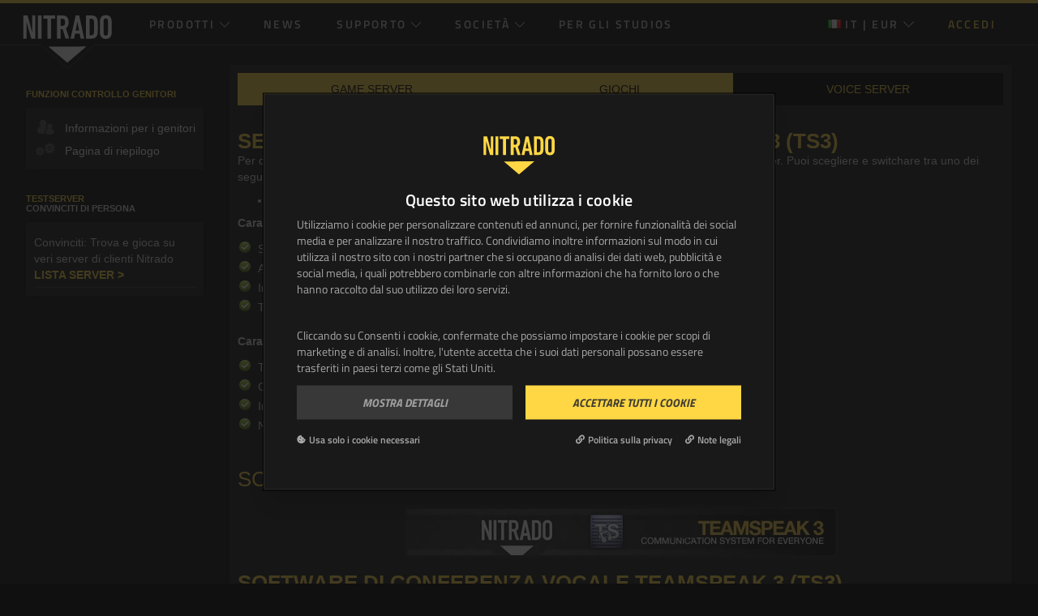

--- FILE ---
content_type: text/html; charset=utf-8
request_url: https://server.nitrado.net/ita/servicetypes/voiceserver
body_size: 45917
content:
<!DOCTYPE html><html lang="IT" xmlns="http://www.w3.org/1999/xhtml" class=" overthrow-enabled"><head prefix="og: http://ogp.me/ns# fb: http://ogp.me/ns/fb#"><meta http-equiv="origin-trial" content="A7vZI3v+Gz7JfuRolKNM4Aff6zaGuT7X0mf3wtoZTnKv6497cVMnhy03KDqX7kBz/q/[base64]">
        
        <!-- Nid (Nitrado id) creation -->

<!-- -->

<!-- Google Tag Manager DataLayer -->


<!-- Google Tag Manager -->

<!-- End Google Tag Manager -->

        
                <!-- Cookie Script -->
        <script id="Cookiebot" src="
https://consent.cookiebot.com/uc.js?cbid=2c7717df-967e-4857-a302-006e866862b4&amp;culture=it" data-blockingmode="auto" type="text/javascript" onload="ucJsLoaded = true"></script><style type="text/css" id="CookieConsentStateDisplayStyles">.cookieconsent-optin-preferences,.cookieconsent-optin-statistics,.cookieconsent-optin-marketing,.cookieconsent-optin{display:none;}.cookieconsent-optout-preferences,.cookieconsent-optout-statistics,.cookieconsent-optout-marketing,.cookieconsent-optout{display:block;display:initial;}</style>
        
            


    


        <meta charset="utf-8">
        










        <meta http-equiv="X-UA-Compatible" content="IE=edge">
        <meta name="viewport" content="width=device-width, initial-scale=1.0, minimum-scale=1.0, user-scalable=no">
                    <title>Ordina un server di Teamspeak 3 / TS3, server Vocali a prezzi convenienti</title>
                <meta name="verify-v1" content="PGEq3CZKE97JsIq+vUeJRAVfdHN6HzExpM4JYwjodHQ=">
        <meta name="description" content="Un prezzo imbattibile: Server Teamspeak 3 / TS3 completamente dedicato. Server vocali aggiuntivi: Ventrilo, Mumble. Mettiti subito in contatto con i tuoi amici o comunica con il tuo clan.">                
        <meta name="apple-itunes-app" content="app-id=495161830">
        <meta property="fb:admins" content="1085384064">
        <link rel="alternate" type="application/rss+xml" title="nitrado.net gameserver news" href="https://server.nitrado.net/ita/news/rss/ita.rss">
        <link href="/css/fonts.css" rel="stylesheet" type="text/css">

        <link rel="alternate" hreflang="x-default" href="/">
<link rel="alternate" hreflang="de-DE" href="/deu/servicetypes/voiceserver">
<link rel="alternate" hreflang="en-GB" href="/eng/servicetypes/voiceserver">
<link rel="alternate" hreflang="en-US" href="/usa/servicetypes/voiceserver">
<link rel="alternate" hreflang="es-ES" href="/spa/servicetypes/voiceserver">
<link rel="alternate" hreflang="es-AR" href="/arg/servicetypes/voiceserver">
<link rel="alternate" hreflang="fr-FR" href="/fre/servicetypes/voiceserver">
<link rel="alternate" hreflang="nl-NL" href="/dut/servicetypes/voiceserver">
<link rel="alternate" hreflang="it-IT" href="/ita/servicetypes/voiceserver">
<link rel="alternate" hreflang="pl-PL" href="/pol/servicetypes/voiceserver">
<link rel="alternate" hreflang="ru-RU" href="/rus/servicetypes/voiceserver">
<link rel="alternate" hreflang="zh-CN" href="/chn/servicetypes/voiceserver">
<link rel="alternate" hreflang="zh-TW" href="/twn/servicetypes/voiceserver">
<link rel="alternate" hreflang="pt-BR" href="/prt/servicetypes/voiceserver">
<link rel="alternate" hreflang="ja-JP" href="/jpn/servicetypes/voiceserver">
<link href="/favicon.nitrado.ico" type="image/x-icon" rel="shortcut icon">

<link rel="apple-touch-icon" href="/nitrado-apple-touch-icon-57x57.png">
<link rel="apple-touch-icon" sizes="76x76" href="/nitrado-apple-touch-icon-76x76.png">
<link rel="apple-touch-icon" sizes="120x120" href="/nitrado-apple-touch-icon-120x120.png">
<link rel="apple-touch-icon" sizes="152x152" href="/nitrado-apple-touch-icon-152x152.png">
<link rel="apple-touch-icon" href="/nitrado-apple-touch-icon-precomposed.png">

<meta name="application-name" content="Nitrado.net">
<meta name="msapplication-TileColor" content="#ffd744">
<meta name="msapplication-starturl" content="http//nitrado.net">
<meta name="msapplication-navbutton-color" content="#ffd744">
<meta name="msapplication-square70x70logo" content="nitrado-metro-tiny.png">
<meta name="msapplication-square150x150logo" content="nitrado-metro-square.png">
<meta name="msapplication-wide310x150logo" content="nitrado-metro-wide.png">
<meta name="msapplication-square310x310logo" content="nitrado-metro-large.png">
        
        <link rel="stylesheet" type="text/css" href="https://cdn.nitrado.net/cache_css/css-all-nitrado.d390444a7cd887a60b221f33ab0e7f8d.css"><link rel="stylesheet" type="text/css" href="https://assets.nitrado.net/icons/css/nitradicons.css">      
                
        <!--[if lt IE 9]><![endif]-->
        <!-- TrustBox script -->
        
    <style type="text/css" id="CookiebotDialogStyle">#cookie-banner-parent{font-family:"Titillium Web",sans-serif}#cookie-banner-parent a{text-decoration:none}#cookie-banner-parent a:hover{text-decoration:none}#cookie-banner-parent button,#cookie-banner-parent input,#cookie-banner-parent optgroup,#cookie-banner-parent select,#cookie-banner-parent textarea{font-family:inherit;font-size:100%;line-height:1.15;margin:0}#cookie-banner-parent button,#cookie-banner-parent input{overflow:visible}#cookie-banner-parent button,#cookie-banner-parent [type="button"],#cookie-banner-parent [type="reset"],#cookie-banner-parent [type="submit"]{-webkit-appearance:button}.cb_outer-container{position:fixed;z-index:50;top:0;right:0;bottom:0;left:0}.cb_outer-flex{display:flex;justify-content:center;align-items:flex-start;min-height:100vh;padding-top:16px;padding-bottom:22px;text-align:center}.cb_before-inner{position:fixed;top:0;right:0;bottom:0;left:0;transition-property:opacity;transition-timing-function:cubic-bezier(.4,0,.2,1);transition-duration:150ms}.cb_before-outer{position:absolute;top:0;right:0;bottom:0;left:0;background-color:rgba(20,20,20,.8)}.cb_trick-browser{display:none}.cb_cookie-container{position:relative;color:#a8a8a8;font-size:14px;align-self:center;display:none;background-color:#191919;text-align:left;border-radius:2px;box-shadow:0 20px 25px -5px rgb(0 0 0/10%),0 10px 10px -5px rgb(0 0 0/4%);padding-top:40px;padding-bottom:40px;padding-left:10px;padding-right:10px;z-index:100;outline:1px solid #000;border:1px solid #2f2f2f}.cb_logo-outer{display:flex;align-content:center;justify-content:center}.cb_logo{color:#ffd744;width:auto;fill:#ffd744;margin-bottom:8px;height:50px;display:block}.cb_privacy-headline{color:#fff;font-size:20px;margin-top:8px;margin-bottom:16px;font-weight:600;text-align:center;letter-spacing:.3px}.cb_privacy-description{color:#a8a8a8;font-size:13px;margin-top:-10px;text-align:center;line-height:1.475}.cb_buttons-flex{display:flex;flex-direction:column;flex-wrap:wrap;width:100%;margin-top:12px}.cb_button-outer{display:flex;flex-direction:column;flex-basis:100%;flex:1;-ms-flex:1 auto;width:100%;margin-bottom:8px}.cb_button-padding-left{padding-left:0}.cb_button-padding-right{padding-right:0}.cb_button{display:block;text-align:center;min-width:100%;font-weight:700;text-transform:uppercase;font-style:italic;padding-top:13px;padding-bottom:13px;cursor:pointer;text-decoration:none;font-size:15px;transition:.25s;border:0}.cb_button:hover{-ms-transform:scale(.955,.955);transform:scale(.955,.955)}.cb_button-dark{background-color:#383838;color:#a1a1a1}.cb_button-dark:hover{color:#fff}.cb_button-primary{background-color:#ffd744;color:#3d3a30}.cb_button-primary:hover{color:#000}.cb_footer-links-outer{display:flex;flex-direction:column;justify-content:space-between;margin-top:8px}.cb_footer-links{display:flex;flex-direction:column;align-content:center;text-align:center}.cb_footer-link{display:flex;color:#a8a8a8;font-size:12px;transition:.45s;font-weight:600;cursor:pointer;margin-bottom:3px;padding:6px 0}.cb_footer-link:last-child{margin-right:0}.cb_footer-link:hover{color:#ffd744}.cb_footer-link-icon{position:relative;top:1px;box-sizing:border-box;border-width:0;border-style:solid;border-color:#a8a8a8;color:#a8a8a8;overflow:visible;width:11px;height:15px;transition:.45s;margin-right:4px}.cb_footer-link:hover .cb_footer-link-icon{color:#ffd744}.cb_head-links-outer{display:flex;flex-direction:column;text-align:center;margin-top:8px}.cb_settings-section{overflow-y:auto;background-color:#1b1b1b;height:180px;margin-top:8px;margin-bottom:24px}.cb_cookie-category{background-color:#212121;border-radius:4px;margin-bottom:12px}.cb_cookie-category:last-child{margin-bottom:0}.cb_cookie-category-flex{display:flex;flex-wrap:wrap;cursor:pointer;padding-top:16px;padding-bottom:16px;padding-left:20px;padding-right:20px}.cb-cookie-category-headline{color:#fff;font-weight:bold;font-size:14px;margin-top:0;margin-bottom:2px}.cb-cookie-category-description{color:#838383;font-weight:600;font-size:12px;margin-top:2px;margin-bottom:0}.cb_icon-close-outer{position:absolute;top:26px;right:10px;cursor:pointer;padding:8px}.cb_icon-close{color:#4d4d4d;transition:.45s;box-sizing:border-box;border-width:0;border-style:solid;border-color:#4d4d4d;overflow:visible;width:12px;height:auto}.cb_icon-close-outer:hover .cb_icon-close{color:#fff}.cb_cookie-icon{position:relative;top:2px;box-sizing:border-box;border-width:0;border-style:solid;border-color:#4d4d4d;color:#4d4d4d;overflow:visible;width:13px;height:auto;margin-right:6px}.cb_cookie-category-toggle-outer{display:flex;padding-right:24px;margin-top:10px}.cb_cookie-category-toggle-outer input.toggle{opacity:0;position:absolute}.cb_cookie-category-toggle-outer input.toggle+label{position:relative;display:inline-block;align-self:center;user-select:none;transition:.5s ease;height:24px;width:45px;border:1px solid #a8a8a8;background-color:#a8a8a8;border-radius:60px;cursor:pointer;margin-bottom:0!important}.cb_cookie-category-toggle-outer input.toggle-disabled+label{opacity:.25;cursor:not-allowed!important}.cb_cookie-category-toggle-outer input.toggle+label:before{content:"";position:absolute;display:block;transition:.4s cubic-bezier(.24,0,.5,1);height:24px;width:46px;top:0;left:0;border-radius:30px}.cb_cookie-category-toggle-outer input.toggle+label:after{content:"";position:absolute;display:block;box-shadow:0 0 0 1px hsla(0,0%,0%,.1),0 4px 0 0 hsla(0,0%,0%,.04),0 4px 9px hsla(0,0%,0%,.13),0 3px 3px hsla(0,0%,0%,.05);transition:.35s cubic-bezier(.54,1.6,.5,1);border:2px solid #333;background:#303030;height:20px;width:20px;top:1px;left:-1px;border-radius:60px}.cb_cookie-category-toggle-outer input.toggle:checked+label:before{background:#ffd744;transition:width .2s cubic-bezier(0,0,0,.1)}.cb_cookie-category-toggle-outer input.toggle:checked+label:after{left:23px}.cb_cookie-category-chevron{display:flex;flex-grow:1;margin-top:10px;justify-content:flex-end}.cb_icon-chevron{align-self:center;color:#4d4d4d;box-sizing:border-box;border-width:0;border-style:solid;border-color:#4d4d4d;overflow:visible;width:12px;height:auto}.cb_cookie-category-table-outer{padding-bottom:4px;padding-left:20px;padding-right:20px}.cb_hr{border:0;border-top:2px solid #575757;margin-top:4px;margin-bottom:-10px;height:1px}#cookies-marketing_icon-chevron-up{display:none}#cookies-statistics_icon-chevron-up{display:none}#cookies-necessary_icon-chevron-up{display:none}#cookies-marketing{display:none}#cookies-necessary{display:none}#cookies-statistics{display:none}#cookie-banner-parent{display:block;z-index:9999999999}.intro{height:250px;overflow-y:scroll}.lds-ellipsis{display:inline-block;position:relative;width:80px;height:80px}.lds-ellipsis div{position:absolute;top:33px;width:13px;height:13px;border-radius:50%;background:#ffd744;animation-timing-function:cubic-bezier(0,1,1,0)}.lds-ellipsis div:nth-child(1){left:8px;animation:lds-ellipsis1 .6s infinite}.lds-ellipsis div:nth-child(2){left:8px;animation:lds-ellipsis2 .6s infinite}.lds-ellipsis div:nth-child(3){left:32px;animation:lds-ellipsis2 .6s infinite}.lds-ellipsis div:nth-child(4){left:56px;animation:lds-ellipsis3 .6s infinite}@keyframes lds-ellipsis1{0%{transform:scale(0)}100%{transform:scale(1)}}@keyframes lds-ellipsis3{0%{transform:scale(1)}100%{transform:scale(0)}}@keyframes lds-ellipsis2{0%{transform:translate(0,0)}100%{transform:translate(24px,0)}}.CybotCookiebotDialogDetailBodyContentCookieTypeTable{background-color:transparent!important;border-spacing:0 22px!important;border-collapse:separate!important}.CybotCookiebotDialogDetailBodyContentCookieTypeTable thead{display:none}.CybotCookiebotDialogDetailBodyContentCookieTypeTable tbody tr td{border:0}.CybotCookiebotDialogDetailBodyContentCookieTypeTable tbody tr td a{color:#cdcdcd;text-decoration:none}.CybotCookiebotDialogDetailBodyContentCookieTypeTable tbody tr td a:hover{color:#ffd744;text-decoration:none}.CybotCookiebotDialogDetailBodyContentCookieTypeTable tbody tr td:nth-child(-n+2){display:inline-block;font-weight:bold;font-size:13px;color:#cdcdcd}.CybotCookiebotDialogDetailBodyContentCookieTypeTable tbody tr td:nth-child(2):before{content:"("}.CybotCookiebotDialogDetailBodyContentCookieTypeTable tbody tr td:nth-child(2):after{content:")"}.CybotCookiebotDialogDetailBodyContentCookieTypeTable tbody tr td:nth-child(3){display:block;color:#838383;font-size:12px;margin-bottom:6px}.CybotCookiebotDialogDetailBodyContentCookieTypeTable tbody tr td:nth-child(n+4){display:inline-block;color:#cdcdcd;font-size:10px;font-weight:600;padding-top:3px;padding-bottom:3px;padding-left:6px;padding-right:6px;background-color:#4d4d4d;border-radius:2px;letter-spacing:.6px;margin-right:6px;margin-bottom:6px}.CybotCookiebotDialogDetailBodyContentCookieTypeTable tbody tr td:nth-child(4):before{content:"Expiry: "}.CybotCookiebotDialogDetailBodyContentCookieTypeTable tbody tr td:nth-child(5):before{content:"Type: "}::-webkit-scrollbar{width:11px;border-radius:2px}::-webkit-scrollbar-track{background-color:#383838;border-radius:2px}::-webkit-scrollbar-thumb{background-color:#4d4d4d;border-radius:2px}::-webkit-scrollbar-thumb:hover{background-color:#838383}@media only screen and (min-width:480px){.cb_footer-links{flex-direction:row}.cb_footer-link{margin-right:16px;padding:0}.cb_cookie-container{margin-left:32px;margin-right:32px;padding-left:20px;padding-right:20px}.cb_head-links-outer{flex-direction:row;justify-content:flex-end}.cb_icon-close-outer{top:32px;right:32px}}@media only screen and (max-height:640px){.cb_privacy-description{max-height:100px;overflow-y:scroll}.intro{max-height:100px;overflow-y:scroll}}@media only screen and (max-height:460px){.cb_privacy-description{max-height:60px;overflow-y:scroll}.intro{max-height:60px;overflow-y:scroll}}@media only screen and (min-width:640px){.cb_outer-flex{padding:0}.cb_privacy-description{text-align:left;font-size:14px}.cb_cookie-container{margin-left:32px;margin-right:32px;padding-top:50px;padding-bottom:50px;padding-left:40px;padding-right:40px}.cb_footer-links-outer{flex-direction:row}.cb_cookie-category-flex{flex-wrap:nowrap}}@media only screen and (min-width:768px){.cb_buttons-flex{flex-direction:row}.cb_button-padding-left{padding-left:8px}.cb_button-padding-right{padding-right:8px}.cb_outer-flex{padding-left:12px;padding-right:12px}.cb-cookie-category-headline{padding-right:16px}.cb-cookie-category-description{padding-right:16px}.cb_cookie-category-toggle-outer{margin-top:0}.cb_cookie-category-chevron{margin-top:0;justify-content:flex-start;flex:1 1 auto}}@media only screen and (min-width:1024px){.intro{height:auto;overflow-y:hidden}.trick-browser{display:inline-block;vertical-align:middle;height:100vh}.cb_cookie-container{position:absolute;top:50%;left:50%;transform:translate(-50%,-50%);max-width:630px;margin-left:0;margin-right:0;vertical-align:middle}}</style><style type="text/css">.niModal{position:fixed;top:0;right:0;bottom:0;left:0;z-index:5002}.niModal .niModal-content{position:absolute;top:0;right:0;bottom:0;left:0;display:-webkit-box;display:-ms-flexbox;display:flex;-webkit-box-pack:center;-ms-flex-pack:center;justify-content:center;-webkit-box-align:center;-ms-flex-align:center;align-items:center}.niModal .niModal-content .background{position:absolute;top:0;right:0;bottom:0;left:0;background-color:rgba(0,0,0,.5)}.niModal .niModal-content .foreground{position:relative;z-index:1;margin:16px;padding:16px;background-color:rgba(0,0,0,.75);min-width:20%;min-height:20%}@media (min-width:992px){.niModal .niModal-content .foreground{max-width:480px}}@media (min-width:1200px){.niModal .niModal-content .foreground{max-width:570px}}@media (min-width:1480px){.niModal .niModal-content .foreground{max-width:624px}}.niModal.fade-enter-active,.niModal.fade-leave-active{transition:opacity .5s}.niModal.fade-enter,.niModal.fade-leave-to{opacity:0}</style></head>
    <body style="background-color: #101010;"><div id="cookie-banner-parent" class="cb_outer-container" style="display: block;" name="cookie-banner-parent"><div class="cb_outer-flex"><div class="cb_before-inner" aria-hidden="true"><div class="cb_before-outer"></div></div><!-- This element is to trick the browser into centering the modal contents. --><span class="cb_trick-browser" aria-hidden="true">​</span><!-- <div id="cookiebanner-animation" style=" position: absolute; left: 50%; top: 50%; transform: translate(-50%, -50%); display: none; " ><div class="lds-ellipsis"><div></div><div></div><div></div><div></div></div></div> --><!-- Cookiebanner Intro --><div id="cookiebanner-intro" class="cb_cookie-container cb_hide-during-animation" role="dialog" aria-modal="true" aria-labelledby="modal-intro" style="display: inline-block;"><div class="cb_logo-outer"><svg xmlns="http://www.w3.org/2000/svg" viewBox="0 0 960 531" class="cb_logo"><path d="M14.4 21.1c0-2.2 1.4-3.6 3.6-3.6h38.2c2.9 0 4.3 1.1 5 3.6l45.4 169.2h1.8V21.1c0-2.2 1.4-3.6 3.6-3.6h26.6c2.2 0 3.6 1.4 3.6 3.6v237.6c0 2.2-1.4 3.6-3.6 3.6H103c-2.9 0-4.3-1.1-5-3.6L50.4 89.5h-2.2v169.2c0 2.2-1.4 3.6-3.6 3.6H18c-2.2 0-3.6-1.4-3.6-3.6V21.1zM169.8 21.1c0-2.2 1.4-3.6 3.6-3.6h31.3c2.2 0 3.6 1.4 3.6 3.6v237.6c0 2.2-1.4 3.6-3.6 3.6h-31.3c-2.2 0-3.6-1.4-3.6-3.6V21.1zM274.2 262.3c-2.2 0-3.6-1.4-3.6-3.6V54.5c0-1.4-.7-2.2-2.2-2.2H231c-2.2 0-3.6-1.4-3.6-3.6V21.1c0-2.2 1.4-3.6 3.6-3.6h117.7c2.2 0 3.6 1.4 3.6 3.6v27.7c0 2.2-1.4 3.6-3.6 3.6h-37.4c-1.4 0-2.2.7-2.2 2.2v204.1c0 2.2-1.4 3.6-3.6 3.6h-31.3zM464.5 262.3c-2.2 0-3.2-.7-4-2.5l-29.9-97.6H412.3c-1.4 0-2.2.7-2.2 2.2v94.3c0 2.2-1.4 3.6-3.6 3.6h-31.3c-2.2 0-3.6-1.4-3.6-3.6V21.1c0-2.2 1.4-3.6 3.6-3.6h49.3c43.6 0 69.8 19.1 69.8 72.7 0 32-10.8 52.2-29.2 62.6l34.6 105.8c.7 1.8 0 3.6-1.8 3.6h-33.4v.1zm-8.6-172.1c0-28.8-9.4-37.8-31-37.8h-12.6c-1.4 0-2.2.7-2.2 2.2v71.3c0 1.4.7 2.2 2.2 2.2h12.6c21.6-.1 31-8.8 31-37.9zM567.9 21.1c.7-2.2 1.8-3.6 4-3.6h30.2c2.2 0 3.6 1.4 4 3.6l51.8 237.6c.4 2.2-.7 3.6-2.9 3.6h-30.6c-2.5 0-3.6-1.4-4-3.6l-9.7-49.3h-48.6l-9.7 49.3c-.4 2.2-1.4 3.6-4 3.6h-30.6c-2.2 0-3.2-1.4-2.9-3.6l53-237.6zm36.7 155.8l-17.3-91.1h-1.1l-18 91.1h36.4zM677.1 21.1c0-2.2 1.4-3.6 3.6-3.6h56.5c32 0 50.8 13 59.4 39.2 4.3 13.3 6.1 29.9 6.1 83.2s-1.8 69.8-6.1 83.2c-8.6 26.3-27.4 39.2-59.4 39.2h-56.5c-2.2 0-3.6-1.4-3.6-3.6V21.1zm40.7 206.2h15.5c13.7 0 21.6-5.4 25.9-17.6 2.9-9 4.3-20.9 4.3-69.8S762 79 759.2 70c-4.3-12.2-12.2-17.6-25.9-17.6h-15.5c-1.4 0-2.2.7-2.2 2.2v170.6c0 1.4.7 2.1 2.2 2.1zM829.1 227.3c-3.6-10.8-4.7-19.4-4.7-87.5s1.1-76.7 4.7-87.5c7.9-24.1 27.7-38.2 58-38.2 29.9 0 49.7 14 57.6 38.2 3.6 10.8 4.7 19.4 4.7 87.5s-1.1 76.7-4.7 87.5c-7.9 24.1-27.7 38.2-57.6 38.2-30.2 0-50-14-58-38.2zm78.5-10.4c2.2-6.8 2.5-9.7 2.5-77s-.4-70.2-2.5-77c-2.5-8.3-10.4-13.7-20.5-13.7-10.4 0-18.4 5.4-20.9 13.7-2.2 6.8-2.5 9.7-2.5 77s.4 70.2 2.5 77c2.5 8.3 10.4 13.7 20.9 13.7 10.1 0 18-5.4 20.5-13.7zM280.3 347.1l401.4-1.6L480.2 517z"></path></svg></div><p class="cb_privacy-headline">Questo sito web utilizza i cookie</p><p class="cb_privacy-description"></p><p>Utilizziamo i cookie per personalizzare contenuti ed annunci, per fornire funzionalità dei social media e per analizzare il nostro traffico. Condividiamo inoltre informazioni sul modo in cui utilizza il nostro sito con i nostri partner che si occupano di analisi dei dati web, pubblicità e social media, i quali potrebbero combinarle con altre informazioni che ha fornito loro o che hanno raccolto dal suo utilizzo dei loro servizi.</p><p>&nbsp;</p><p>Cliccando su Consenti i cookie, confermate che possiamo impostare i cookie per scopi di marketing e di analisi. Inoltre, l'utente accetta che i suoi dati personali possano essere trasferiti in paesi terzi come gli Stati Uniti.</p><p></p><div class="cb_buttons-flex"><div class="cb_button-outer cb_button-padding-right"><button id="CybotCookiebotDialogBodyLevelButtonLevelOptinSettings" class="cb_button cb_button-dark" target="_self" onclick="openCookieSettings()"> Mostra dettagli </button></div><div class="cb_button-outer cb_button-padding-left"><button id="CybotCookiebotDialogBodyLevelButtonLevelOptinAllowAll" class="cb_button cb_button-primary" target="_self" onclick="allowAllCookies()"> Accettare tutti i cookie </button></div></div><div class="cb_footer-links-outer"><div class="cb_footer-links"><a id="cb_link-decline-all" href="javascript:void(0)" class="cb_footer-link" onclick="declineAllCookies()"><svg aria-hidden="true" focusable="false" data-prefix="fas" data-icon="cookie-bite" role="img" xmlns="http://www.w3.org/2000/svg" viewBox="0 0 512 512" class="cb_footer-link-icon"><path fill="currentColor" d="M257.5 27.6c-.8-5.4-4.9-9.8-10.3-10.6c-22.1-3.1-44.6 .9-64.4 11.4l-74 39.5C89.1 78.4 73.2 94.9 63.4 115L26.7 190.6c-9.8 20.1-13 42.9-9.1 64.9l14.5 82.8c3.9 22.1 14.6 42.3 30.7 57.9l60.3 58.4c16.1 15.6 36.6 25.6 58.7 28.7l83 11.7c22.1 3.1 44.6-.9 64.4-11.4l74-39.5c19.7-10.5 35.6-27 45.4-47.2l36.7-75.5c9.8-20.1 13-42.9 9.1-64.9c-.9-5.3-5.3-9.3-10.6-10.1c-51.5-8.2-92.8-47.1-104.5-97.4c-1.8-7.6-8-13.4-15.7-14.6c-54.6-8.7-97.7-52-106.2-106.8zM208 144a32 32 0 1 1 0 64 32 32 0 1 1 0-64zM144 336a32 32 0 1 1 64 0 32 32 0 1 1 -64 0zm224-64a32 32 0 1 1 0 64 32 32 0 1 1 0-64z" class=""></path></svg><span>Usa solo i cookie necessari </span></a></div><div class="cb_footer-links"><a id="cb_link-intro-privacy-policy" href="https://server.nitrado.net/legal/privacy-policy" target="_blank" class="cb_footer-link"><svg aria-hidden="true" focusable="false" data-prefix="fas" data-icon="link" role="img" xmlns="http://www.w3.org/2000/svg" viewBox="0 0 512 512" class="cb_footer-link-icon"><path fill="currentColor" d="M326.612 185.391c59.747 59.809 58.927 155.698.36 214.59-.11.12-.24.25-.36.37l-67.2 67.2c-59.27 59.27-155.699 59.262-214.96 0-59.27-59.26-59.27-155.7 0-214.96l37.106-37.106c9.84-9.84 26.786-3.3 27.294 10.606.648 17.722 3.826 35.527 9.69 52.721 1.986 5.822.567 12.262-3.783 16.612l-13.087 13.087c-28.026 28.026-28.905 73.66-1.155 101.96 28.024 28.579 74.086 28.749 102.325.51l67.2-67.19c28.191-28.191 28.073-73.757 0-101.83-3.701-3.694-7.429-6.564-10.341-8.569a16.037 16.037 0 0 1-6.947-12.606c-.396-10.567 3.348-21.456 11.698-29.806l21.054-21.055c5.521-5.521 14.182-6.199 20.584-1.731a152.482 152.482 0 0 1 20.522 17.197zM467.547 44.449c-59.261-59.262-155.69-59.27-214.96 0l-67.2 67.2c-.12.12-.25.25-.36.37-58.566 58.892-59.387 154.781.36 214.59a152.454 152.454 0 0 0 20.521 17.196c6.402 4.468 15.064 3.789 20.584-1.731l21.054-21.055c8.35-8.35 12.094-19.239 11.698-29.806a16.037 16.037 0 0 0-6.947-12.606c-2.912-2.005-6.64-4.875-10.341-8.569-28.073-28.073-28.191-73.639 0-101.83l67.2-67.19c28.239-28.239 74.3-28.069 102.325.51 27.75 28.3 26.872 73.934-1.155 101.96l-13.087 13.087c-4.35 4.35-5.769 10.79-3.783 16.612 5.864 17.194 9.042 34.999 9.69 52.721.509 13.906 17.454 20.446 27.294 10.606l37.106-37.106c59.271-59.259 59.271-155.699.001-214.959z" class=""></path></svg><span id="intro-link-privacy-policy">Politica sulla privacy</span></a><a id="cb_link-iCybotCookiebotDialogBodyLevelButtonLevelOptinAllowAllntro-imprint" href="https://server.nitrado.net/legal/legal-information" target="_blank" class="cb_footer-link"><svg aria-hidden="true" focusable="false" data-prefix="fas" data-icon="link" role="img" xmlns="http://www.w3.org/2000/svg" viewBox="0 0 512 512" class="cb_footer-link-icon"><path fill="currentColor" d="M326.612 185.391c59.747 59.809 58.927 155.698.36 214.59-.11.12-.24.25-.36.37l-67.2 67.2c-59.27 59.27-155.699 59.262-214.96 0-59.27-59.26-59.27-155.7 0-214.96l37.106-37.106c9.84-9.84 26.786-3.3 27.294 10.606.648 17.722 3.826 35.527 9.69 52.721 1.986 5.822.567 12.262-3.783 16.612l-13.087 13.087c-28.026 28.026-28.905 73.66-1.155 101.96 28.024 28.579 74.086 28.749 102.325.51l67.2-67.19c28.191-28.191 28.073-73.757 0-101.83-3.701-3.694-7.429-6.564-10.341-8.569a16.037 16.037 0 0 1-6.947-12.606c-.396-10.567 3.348-21.456 11.698-29.806l21.054-21.055c5.521-5.521 14.182-6.199 20.584-1.731a152.482 152.482 0 0 1 20.522 17.197zM467.547 44.449c-59.261-59.262-155.69-59.27-214.96 0l-67.2 67.2c-.12.12-.25.25-.36.37-58.566 58.892-59.387 154.781.36 214.59a152.454 152.454 0 0 0 20.521 17.196c6.402 4.468 15.064 3.789 20.584-1.731l21.054-21.055c8.35-8.35 12.094-19.239 11.698-29.806a16.037 16.037 0 0 0-6.947-12.606c-2.912-2.005-6.64-4.875-10.341-8.569-28.073-28.073-28.191-73.639 0-101.83l67.2-67.19c28.239-28.239 74.3-28.069 102.325.51 27.75 28.3 26.872 73.934-1.155 101.96l-13.087 13.087c-4.35 4.35-5.769 10.79-3.783 16.612 5.864 17.194 9.042 34.999 9.69 52.721.509 13.906 17.454 20.446 27.294 10.606l37.106-37.106c59.271-59.259 59.271-155.699.001-214.959z" class=""></path></svg><span id="intro-link-legal-notice">Note legali</span></a></div></div></div><!-- Cookiebanner Settings --><div id="cookiebanner-settings" class="cb_cookie-container" role="dialog" aria-modal="true" aria-labelledby="modal-settings"><span class="cb_icon-close-outer" onclick="openCookieIntro()"><svg aria-hidden="true" focusable="false" data-prefix="fas" data-icon="times" role="img" xmlns="http://www.w3.org/2000/svg" viewBox="0 0 352 512" class="cb_icon-close"><path data-v-4f91238b="" fill="currentColor" d="M242.72 256l100.07-100.07c12.28-12.28 12.28-32.19 0-44.48l-22.24-22.24c-12.28-12.28-32.19-12.28-44.48 0L176 189.28 75.93 89.21c-12.28-12.28-32.19-12.28-44.48 0L9.21 111.45c-12.28 12.28-12.28 32.19 0 44.48L109.28 256 9.21 356.07c-12.28 12.28-12.28 32.19 0 44.48l22.24 22.24c12.28 12.28 32.2 12.28 44.48 0L176 322.72l100.07 100.07c12.28 12.28 32.2 12.28 44.48 0l22.24-22.24c12.28-12.28 12.28-32.19 0-44.48L242.72 256z" class=""></path></svg></span><div class="cb_logo-outer"><svg xmlns="http://www.w3.org/2000/svg" viewBox="0 0 960 531" class="cb_logo"><path d="M14.4 21.1c0-2.2 1.4-3.6 3.6-3.6h38.2c2.9 0 4.3 1.1 5 3.6l45.4 169.2h1.8V21.1c0-2.2 1.4-3.6 3.6-3.6h26.6c2.2 0 3.6 1.4 3.6 3.6v237.6c0 2.2-1.4 3.6-3.6 3.6H103c-2.9 0-4.3-1.1-5-3.6L50.4 89.5h-2.2v169.2c0 2.2-1.4 3.6-3.6 3.6H18c-2.2 0-3.6-1.4-3.6-3.6V21.1zM169.8 21.1c0-2.2 1.4-3.6 3.6-3.6h31.3c2.2 0 3.6 1.4 3.6 3.6v237.6c0 2.2-1.4 3.6-3.6 3.6h-31.3c-2.2 0-3.6-1.4-3.6-3.6V21.1zM274.2 262.3c-2.2 0-3.6-1.4-3.6-3.6V54.5c0-1.4-.7-2.2-2.2-2.2H231c-2.2 0-3.6-1.4-3.6-3.6V21.1c0-2.2 1.4-3.6 3.6-3.6h117.7c2.2 0 3.6 1.4 3.6 3.6v27.7c0 2.2-1.4 3.6-3.6 3.6h-37.4c-1.4 0-2.2.7-2.2 2.2v204.1c0 2.2-1.4 3.6-3.6 3.6h-31.3zM464.5 262.3c-2.2 0-3.2-.7-4-2.5l-29.9-97.6H412.3c-1.4 0-2.2.7-2.2 2.2v94.3c0 2.2-1.4 3.6-3.6 3.6h-31.3c-2.2 0-3.6-1.4-3.6-3.6V21.1c0-2.2 1.4-3.6 3.6-3.6h49.3c43.6 0 69.8 19.1 69.8 72.7 0 32-10.8 52.2-29.2 62.6l34.6 105.8c.7 1.8 0 3.6-1.8 3.6h-33.4v.1zm-8.6-172.1c0-28.8-9.4-37.8-31-37.8h-12.6c-1.4 0-2.2.7-2.2 2.2v71.3c0 1.4.7 2.2 2.2 2.2h12.6c21.6-.1 31-8.8 31-37.9zM567.9 21.1c.7-2.2 1.8-3.6 4-3.6h30.2c2.2 0 3.6 1.4 4 3.6l51.8 237.6c.4 2.2-.7 3.6-2.9 3.6h-30.6c-2.5 0-3.6-1.4-4-3.6l-9.7-49.3h-48.6l-9.7 49.3c-.4 2.2-1.4 3.6-4 3.6h-30.6c-2.2 0-3.2-1.4-2.9-3.6l53-237.6zm36.7 155.8l-17.3-91.1h-1.1l-18 91.1h36.4zM677.1 21.1c0-2.2 1.4-3.6 3.6-3.6h56.5c32 0 50.8 13 59.4 39.2 4.3 13.3 6.1 29.9 6.1 83.2s-1.8 69.8-6.1 83.2c-8.6 26.3-27.4 39.2-59.4 39.2h-56.5c-2.2 0-3.6-1.4-3.6-3.6V21.1zm40.7 206.2h15.5c13.7 0 21.6-5.4 25.9-17.6 2.9-9 4.3-20.9 4.3-69.8S762 79 759.2 70c-4.3-12.2-12.2-17.6-25.9-17.6h-15.5c-1.4 0-2.2.7-2.2 2.2v170.6c0 1.4.7 2.1 2.2 2.1zM829.1 227.3c-3.6-10.8-4.7-19.4-4.7-87.5s1.1-76.7 4.7-87.5c7.9-24.1 27.7-38.2 58-38.2 29.9 0 49.7 14 57.6 38.2 3.6 10.8 4.7 19.4 4.7 87.5s-1.1 76.7-4.7 87.5c-7.9 24.1-27.7 38.2-57.6 38.2-30.2 0-50-14-58-38.2zm78.5-10.4c2.2-6.8 2.5-9.7 2.5-77s-.4-70.2-2.5-77c-2.5-8.3-10.4-13.7-20.5-13.7-10.4 0-18.4 5.4-20.9 13.7-2.2 6.8-2.5 9.7-2.5 77s.4 70.2 2.5 77c2.5 8.3 10.4 13.7 20.9 13.7 10.1 0 18-5.4 20.5-13.7zM280.3 347.1l401.4-1.6L480.2 517z"></path></svg></div><p class="cb_privacy-headline">Mostra dettagli</p><div id="id_settings-section" class="cb_settings-section"><div class="cb_cookie-category"><div class="cb_cookie-category-flex" onclick="toggleCookieTable('cookies-marketing')"><div><p class="cb-cookie-category-headline"> Marketing </p><p class="cb-cookie-category-description">  I cookie di marketing vengono utilizzati per tracciare i visitatori sui siti web. La finalità è quella di presentare annunci pubblicitari che siano rilevanti e coinvolgenti per il singolo utente e quindi di maggior valore per editori e inserzionisti di terze parti. </p></div><div class="cb_cookie-category-toggle-outer"><input type="checkbox" name="CybotCookiebotDialogBodyLevelButtonMarketing" class="toggle" id="CybotCookiebotDialogBodyLevelButtonMarketing"><label for="CybotCookiebotDialogBodyLevelButtonMarketing"></label></div><div class="cb_cookie-category-chevron"><svg aria-hidden="true" focusable="false" data-prefix="fas" data-icon="chevron-down" role="img" xmlns="http://www.w3.org/2000/svg" viewBox="0 0 448 512" class="cb_icon-chevron" id="cookies-marketing_icon-chevron-down"><path fill="currentColor" d="M207.029 381.476L12.686 187.132c-9.373-9.373-9.373-24.569 0-33.941l22.667-22.667c9.357-9.357 24.522-9.375 33.901-.04L224 284.505l154.745-154.021c9.379-9.335 24.544-9.317 33.901.04l22.667 22.667c9.373 9.373 9.373 24.569 0 33.941L240.971 381.476c-9.373 9.372-24.569 9.372-33.942 0z" class=""></path></svg><svg aria-hidden="true" focusable="false" data-prefix="fas" data-icon="chevron-up" role="img" xmlns="http://www.w3.org/2000/svg" viewBox="0 0 448 512" class="cb_icon-chevron" id="cookies-marketing_icon-chevron-up"><path fill="currentColor" d="M240.971 130.524l194.343 194.343c9.373 9.373 9.373 24.569 0 33.941l-22.667 22.667c-9.357 9.357-24.522 9.375-33.901.04L224 227.495 69.255 381.516c-9.379 9.335-24.544 9.317-33.901-.04l-22.667-22.667c-9.373-9.373-9.373-24.569 0-33.941L207.03 130.525c9.372-9.373 24.568-9.373 33.941-.001z" class=""></path></svg></div></div><div id="cookies-marketing" class="cb_cookie-category-table-outer"><hr class="cb_hr"> <table id="CybotCookiebotDialogDetailTableAdvertising" class="CybotCookiebotDialogDetailBodyContentCookieTypeTable"><thead><tr><th scope="col">Nome</th><th scope="col">Fornitore</th><th scope="col">Scopo</th><th scope="col">Durata massima di archiviazione</th><th scope="col">Tipo</th></tr></thead><tbody><tr><td title="rp.gif">rp.gif</td><td><a href="https://www.redditinc.com/policies/privacy-policy" target="_blank" rel="noopener noreferrer nofollow" title="l'informativa sulla privacy di Reddit">Reddit</a></td><td title="Necessario per l'implementazione della funzionalità del pulsante condividi di Reddit.com.">Necessario per l'implementazione della funzionalità del pulsante condividi di Reddit.com.</td><td title="Sessione">Sessione</td><td title="Pixel Tracker">Pixel Tracker</td></tr><tr><td title="_uetsid">_uetsid</td><td><a href="https://privacy.microsoft.com/en-US/privacystatement" target="_blank" rel="noopener noreferrer nofollow" title="l'informativa sulla privacy di Microsoft">Microsoft</a></td><td title="Utilizzato per tracciare i visitatori su più siti web, al fine di presentare annunci pubblicitari pertinenti in base alle preferenze del visitatore.">Utilizzato per tracciare i visitatori su più siti web, al fine di presentare annunci pubblicitari pertinenti in base alle preferenze del visitatore.</td><td title="Persistente">Persistente</td><td title="Archiviazione locale HTML">Archiviazione locale HTML</td></tr><tr><td title="_uetsid_exp">_uetsid_exp</td><td><a href="https://privacy.microsoft.com/en-US/privacystatement" target="_blank" rel="noopener noreferrer nofollow" title="l'informativa sulla privacy di Microsoft">Microsoft</a></td><td title="Contiene la data di scadenza del cookie con il nome corrispondente. ">Contiene la data di scadenza del cookie con il nome corrispondente. </td><td title="Persistente">Persistente</td><td title="Archiviazione locale HTML">Archiviazione locale HTML</td></tr><tr><td title="_uetvid">_uetvid</td><td><a href="https://privacy.microsoft.com/en-US/privacystatement" target="_blank" rel="noopener noreferrer nofollow" title="l'informativa sulla privacy di Microsoft">Microsoft</a></td><td title="Utilizzato per tracciare i visitatori su più siti web, al fine di presentare annunci pubblicitari pertinenti in base alle preferenze del visitatore.">Utilizzato per tracciare i visitatori su più siti web, al fine di presentare annunci pubblicitari pertinenti in base alle preferenze del visitatore.</td><td title="Persistente">Persistente</td><td title="Archiviazione locale HTML">Archiviazione locale HTML</td></tr><tr><td title="_uetvid_exp">_uetvid_exp</td><td><a href="https://privacy.microsoft.com/en-US/privacystatement" target="_blank" rel="noopener noreferrer nofollow" title="l'informativa sulla privacy di Microsoft">Microsoft</a></td><td title="Contiene la data di scadenza del cookie con il nome corrispondente. ">Contiene la data di scadenza del cookie con il nome corrispondente. </td><td title="Persistente">Persistente</td><td title="Archiviazione locale HTML">Archiviazione locale HTML</td></tr><tr><td title="lastExternalReferrer">lastExternalReferrer</td><td><a href="https://www.facebook.com/policy.php/" target="_blank" rel="noopener noreferrer nofollow" title="l'informativa sulla privacy di  Meta Platforms, Inc."> Meta Platforms, Inc.</a></td><td title="Rileva come l'utente ha raggiunto il sito internet, registrando il suo precedente URL, ovvero il sito web da cui proviene.">Rileva come l'utente ha raggiunto il sito internet, registrando il suo precedente URL, ovvero il sito web da cui proviene.</td><td title="Persistente">Persistente</td><td title="Archiviazione locale HTML">Archiviazione locale HTML</td></tr><tr><td title="lastExternalReferrerTime">lastExternalReferrerTime</td><td><a href="https://www.facebook.com/policy.php/" target="_blank" rel="noopener noreferrer nofollow" title="l'informativa sulla privacy di  Meta Platforms, Inc."> Meta Platforms, Inc.</a></td><td title="Rileva come l'utente ha raggiunto il sito internet, registrando il suo precedente URL, ovvero il sito web da cui proviene.">Rileva come l'utente ha raggiunto il sito internet, registrando il suo precedente URL, ovvero il sito web da cui proviene.</td><td title="Persistente">Persistente</td><td title="Archiviazione locale HTML">Archiviazione locale HTML</td></tr><tr><td title="log/error">log/error</td><td><a href="https://www.facebook.com/policy.php/" target="_blank" rel="noopener noreferrer nofollow" title="l'informativa sulla privacy di  Meta Platforms, Inc."> Meta Platforms, Inc.</a></td><td title="Utilizzato per rilevare e registrare potenziali errori di tracciamento.">Utilizzato per rilevare e registrare potenziali errori di tracciamento.</td><td title="Sessione">Sessione</td><td title="Pixel Tracker">Pixel Tracker</td></tr><tr><td title="COMPASS">COMPASS</td><td><a href="https://business.safety.google/privacy/" target="_blank" rel="noopener noreferrer nofollow" title="l'informativa sulla privacy di Google">Google</a></td><td title="In attesa">In attesa</td><td title="1 giorno">1 giorno</td><td title="Cookie HTTP">Cookie HTTP</td></tr><tr><td title="GFE_RTT">GFE_RTT</td><td><a href="https://business.safety.google/privacy/" target="_blank" rel="noopener noreferrer nofollow" title="l'informativa sulla privacy di Google">Google</a></td><td title="Utilizzato per implementare il contenuto tramite Google Docs.">Utilizzato per implementare il contenuto tramite Google Docs.</td><td title="Sessione">Sessione</td><td title="Cookie HTTP">Cookie HTTP</td></tr><tr><td title="IDE">IDE</td><td><a href="https://business.safety.google/privacy/" target="_blank" rel="noopener noreferrer nofollow" title="l'informativa sulla privacy di Google">Google</a></td><td title="Utilizzato da Google DoubleClick per registrare e produrre resoconti sulle azioni dell'utente sul sito dopo aver visualizzato o cliccato una delle pubblicità dell'inserzionista al fine di misurare l'efficacia di una pubblicità e presentare pubblicità mirata all'utente.">Utilizzato da Google DoubleClick per registrare e produrre resoconti sulle azioni dell'utente sul sito dopo aver visualizzato o cliccato una delle pubblicità dell'inserzionista al fine di misurare l'efficacia di una pubblicità e presentare pubblicità mirata all'utente.</td><td title="400 giorni">400 giorni</td><td title="Cookie HTTP">Cookie HTTP</td></tr><tr><td title="__tld__">__tld__&nbsp;[x2]</td><td><a href="https://www.rudderstack.com/cookie-policy/" target="_blank" rel="noopener noreferrer nofollow" title="l'informativa sulla privacy di RudderStack">RudderStack</a></td><td title="Utilizzato per tracciare i visitatori su più siti web, al fine di presentare annunci pubblicitari pertinenti in base alle preferenze del visitatore.">Utilizzato per tracciare i visitatori su più siti web, al fine di presentare annunci pubblicitari pertinenti in base alle preferenze del visitatore.</td><td title="Sessione">Sessione</td><td title="Cookie HTTP">Cookie HTTP</td></tr><tr><td title="_fbp">_fbp&nbsp;[x2]</td><td><a href="https://www.facebook.com/policy.php/" target="_blank" rel="noopener noreferrer nofollow" title="l'informativa sulla privacy di  Meta Platforms, Inc."> Meta Platforms, Inc.</a></td><td title="Utilizzato da Facebook per fornire una serie di prodotti pubblicitari come offerte in tempo reale da inserzionisti terzi.">Utilizzato da Facebook per fornire una serie di prodotti pubblicitari come offerte in tempo reale da inserzionisti terzi.</td><td title="3 mesi">3 mesi</td><td title="Cookie HTTP">Cookie HTTP</td></tr><tr><td title="_gcl_au">_gcl_au&nbsp;[x2]</td><td><a href="https://business.safety.google/privacy/" target="_blank" rel="noopener noreferrer nofollow" title="l'informativa sulla privacy di Google">Google</a></td><td title="Utilizzato per misurare l'efficienza delle attività pubblicitarie del sito web, attraverso la raccolta di dati sul tasso di conversione degli annunci del sito su più siti web.">Utilizzato per misurare l'efficienza delle attività pubblicitarie del sito web, attraverso la raccolta di dati sul tasso di conversione degli annunci del sito su più siti web.</td><td title="3 mesi">3 mesi</td><td title="Cookie HTTP">Cookie HTTP</td></tr><tr><td title="rl_group_id">rl_group_id&nbsp;[x2]</td><td><a href="https://www.rudderstack.com/cookie-policy/" target="_blank" rel="noopener noreferrer nofollow" title="l'informativa sulla privacy di RudderStack">RudderStack</a></td><td title="Raccoglie dati sul comportamento e l'interazione dei visitatori. Questo viene utilizzato per ottimizzare il sito e rendere più rilevante la pubblicità mostrata.">Raccoglie dati sul comportamento e l'interazione dei visitatori. Questo viene utilizzato per ottimizzare il sito e rendere più rilevante la pubblicità mostrata.</td><td title="Sessione">Sessione</td><td title="Cookie HTTP">Cookie HTTP</td></tr><tr><td title="rl_group_trait">rl_group_trait&nbsp;[x2]</td><td><a href="https://www.rudderstack.com/cookie-policy/" target="_blank" rel="noopener noreferrer nofollow" title="l'informativa sulla privacy di RudderStack">RudderStack</a></td><td title="Raccoglie dati sul comportamento e l'interazione dei visitatori. Questo viene utilizzato per ottimizzare il sito e rendere più rilevante la pubblicità mostrata.">Raccoglie dati sul comportamento e l'interazione dei visitatori. Questo viene utilizzato per ottimizzare il sito e rendere più rilevante la pubblicità mostrata.</td><td title="Sessione">Sessione</td><td title="Cookie HTTP">Cookie HTTP</td></tr><tr><td title="rl_page_init_referrer">rl_page_init_referrer&nbsp;[x2]</td><td><a href="https://www.rudderstack.com/cookie-policy/" target="_blank" rel="noopener noreferrer nofollow" title="l'informativa sulla privacy di RudderStack">RudderStack</a></td><td title="Registra come l'utente ha raggiunto il sito internet per abilitare il pagamento delle commissioni di referral ai partner.">Registra come l'utente ha raggiunto il sito internet per abilitare il pagamento delle commissioni di referral ai partner.</td><td title="1 anno">1 anno</td><td title="Cookie HTTP">Cookie HTTP</td></tr><tr><td title="rl_trait">rl_trait&nbsp;[x2]</td><td><a href="https://www.rudderstack.com/cookie-policy/" target="_blank" rel="noopener noreferrer nofollow" title="l'informativa sulla privacy di RudderStack">RudderStack</a></td><td title="Raccoglie dati sul comportamento e l'interazione dei visitatori. Questo viene utilizzato per ottimizzare il sito e rendere più rilevante la pubblicità mostrata.">Raccoglie dati sul comportamento e l'interazione dei visitatori. Questo viene utilizzato per ottimizzare il sito e rendere più rilevante la pubblicità mostrata.</td><td title="Sessione">Sessione</td><td title="Cookie HTTP">Cookie HTTP</td></tr><tr><td title="rl_user_id">rl_user_id&nbsp;[x2]</td><td><a href="https://www.rudderstack.com/cookie-policy/" target="_blank" rel="noopener noreferrer nofollow" title="l'informativa sulla privacy di RudderStack">RudderStack</a></td><td title="Imposta un ID univoco per il visitatore, che consente agli inserzionisti di terze parti di indirizzare pubblicità pertinente al visitatore. Questo servizio di abbinamento è fornito da hub di pubblicità di terze parti, che facilitano le offerte in tempo reale per gli inserzionisti.">Imposta un ID univoco per il visitatore, che consente agli inserzionisti di terze parti di indirizzare pubblicità pertinente al visitatore. Questo servizio di abbinamento è fornito da hub di pubblicità di terze parti, che facilitano le offerte in tempo reale per gli inserzionisti.</td><td title="Sessione">Sessione</td><td title="Cookie HTTP">Cookie HTTP</td></tr><tr><td title="NID">NID</td><td><a href="https://business.safety.google/privacy/" target="_blank" rel="noopener noreferrer nofollow" title="l'informativa sulla privacy di Google">Google</a></td><td title="Registra un ID univoco che identifica il dispositivo dell'utente che ritorna sul sito. L'ID viene utilizzato per pubblicità mirate.">Registra un ID univoco che identifica il dispositivo dell'utente che ritorna sul sito. L'ID viene utilizzato per pubblicità mirate.</td><td title="6 mesi">6 mesi</td><td title="Cookie HTTP">Cookie HTTP</td></tr><tr><td title="pagead/1p-conversion/#/">pagead/1p-conversion/#/</td><td><a href="https://business.safety.google/privacy/" target="_blank" rel="noopener noreferrer nofollow" title="l'informativa sulla privacy di Google">Google</a></td><td title="Tiene traccia del tasso di conversione tra l'utente e i banner pubblicitari sul sito web: questo serve a ottimizzare la pertinenza degli annunci sul sito.">Tiene traccia del tasso di conversione tra l'utente e i banner pubblicitari sul sito web: questo serve a ottimizzare la pertinenza degli annunci sul sito.</td><td title="Sessione">Sessione</td><td title="Pixel Tracker">Pixel Tracker</td></tr><tr><td title="pagead/1p-user-list/#">pagead/1p-user-list/#</td><td><a href="https://business.safety.google/privacy/" target="_blank" rel="noopener noreferrer nofollow" title="l'informativa sulla privacy di Google">Google</a></td><td title="Monitora se l'utente ha mostrato interesse per specifici prodotti o eventi su più siti web e rileva come l'utente naviga tra i siti. Viene usato per valutare le attività pubblicitarie e facilita il pagamento delle commissioni per il reindirizzamento tra i siti.">Monitora se l'utente ha mostrato interesse per specifici prodotti o eventi su più siti web e rileva come l'utente naviga tra i siti. Viene usato per valutare le attività pubblicitarie e facilita il pagamento delle commissioni per il reindirizzamento tra i siti.</td><td title="Sessione">Sessione</td><td title="Pixel Tracker">Pixel Tracker</td></tr><tr><td title="_rdt_uuid">_rdt_uuid&nbsp;[x2]</td><td><a href="https://www.redditinc.com/policies/privacy-policy" target="_blank" rel="noopener noreferrer nofollow" title="l'informativa sulla privacy di Reddit">Reddit</a></td><td title="Utilizzato per tracciare i visitatori su più siti web, al fine di presentare annunci pubblicitari pertinenti in base alle preferenze del visitatore.">Utilizzato per tracciare i visitatori su più siti web, al fine di presentare annunci pubblicitari pertinenti in base alle preferenze del visitatore.</td><td title="3 mesi">3 mesi</td><td title="Cookie HTTP">Cookie HTTP</td></tr><tr><td title="csv">csv</td><td><a href="https://www.redditinc.com/policies/privacy-policy" target="_blank" rel="noopener noreferrer nofollow" title="l'informativa sulla privacy di Reddit">Reddit</a></td><td title="Necessario per l'implementazione della funzionalità del pulsante condividi di Reddit.com.">Necessario per l'implementazione della funzionalità del pulsante condividi di Reddit.com.</td><td title="1 anno">1 anno</td><td title="Cookie HTTP">Cookie HTTP</td></tr><tr><td title="datadome">datadome</td><td><a href="https://www.redditinc.com/policies/privacy-policy" target="_blank" rel="noopener noreferrer nofollow" title="l'informativa sulla privacy di Reddit">Reddit</a></td><td title="Utilizzato nel contesto del BotManager del sito web. Il BotManager rileva, categorizza e compila report sui potenziali bot che cercano di accedere al sito.">Utilizzato nel contesto del BotManager del sito web. Il BotManager rileva, categorizza e compila report sui potenziali bot che cercano di accedere al sito.</td><td title="1 anno">1 anno</td><td title="Cookie HTTP">Cookie HTTP</td></tr><tr><td title="edgebucket">edgebucket</td><td><a href="https://www.redditinc.com/policies/privacy-policy" target="_blank" rel="noopener noreferrer nofollow" title="l'informativa sulla privacy di Reddit">Reddit</a></td><td title="Consente al visitatore di condividere contenuti dal sito web su piattaforme di social media o siti web.">Consente al visitatore di condividere contenuti dal sito web su piattaforme di social media o siti web.</td><td title="1 anno">1 anno</td><td title="Cookie HTTP">Cookie HTTP</td></tr><tr><td title="eu_cookie">eu_cookie</td><td><a href="https://www.redditinc.com/policies/privacy-policy" target="_blank" rel="noopener noreferrer nofollow" title="l'informativa sulla privacy di Reddit">Reddit</a></td><td title="This cookie is used in order to allow tracking for reddit advertisement user behaviour.">This cookie is used in order to allow tracking for reddit advertisement user behaviour.</td><td title="1 anno">1 anno</td><td title="Cookie HTTP">Cookie HTTP</td></tr><tr><td title="loid">loid</td><td><a href="https://www.redditinc.com/policies/privacy-policy" target="_blank" rel="noopener noreferrer nofollow" title="l'informativa sulla privacy di Reddit">Reddit</a></td><td title="Utilizzato per tracciare i visitatori su più siti web, al fine di presentare annunci pubblicitari pertinenti in base alle preferenze del visitatore.">Utilizzato per tracciare i visitatori su più siti web, al fine di presentare annunci pubblicitari pertinenti in base alle preferenze del visitatore.</td><td title="1 anno">1 anno</td><td title="Cookie HTTP">Cookie HTTP</td></tr><tr><td title="pc">pc</td><td><a href="https://www.redditinc.com/policies/privacy-policy" target="_blank" rel="noopener noreferrer nofollow" title="l'informativa sulla privacy di Reddit">Reddit</a></td><td title="Determina se l'utente ha accettato la casella di consenso sui cookie.">Determina se l'utente ha accettato la casella di consenso sui cookie.</td><td title="1 anno">1 anno</td><td title="Cookie HTTP">Cookie HTTP</td></tr><tr><td title="session_tracker">session_tracker</td><td><a href="https://www.redditinc.com/policies/privacy-policy" target="_blank" rel="noopener noreferrer nofollow" title="l'informativa sulla privacy di Reddit">Reddit</a></td><td title="This cookie is used in order to allow tracking for reddit advertisement user behaviour.">This cookie is used in order to allow tracking for reddit advertisement user behaviour.</td><td title="1 anno">1 anno</td><td title="Cookie HTTP">Cookie HTTP</td></tr><tr><td title="token_v2">token_v2</td><td><a href="https://www.redditinc.com/policies/privacy-policy" target="_blank" rel="noopener noreferrer nofollow" title="l'informativa sulla privacy di Reddit">Reddit</a></td><td title="This cookie stores an authentication token used by Reddit.">This cookie stores an authentication token used by Reddit.</td><td title="1 anno">1 anno</td><td title="Cookie HTTP">Cookie HTTP</td></tr><tr><td title="_rdt_cid">_rdt_cid</td><td><a href="https://www.redditinc.com/policies/privacy-policy" target="_blank" rel="noopener noreferrer nofollow" title="l'informativa sulla privacy di Reddit">Reddit</a></td><td title="This cookie is used to identify the conversion event and is set when a user clicks on an ad and then converts on a landing page">This cookie is used to identify the conversion event and is set when a user clicks on an ad and then converts on a landing page</td><td title="Sessione">Sessione</td><td title="Cookie HTTP">Cookie HTTP</td></tr><tr><td title="_rdt_em">_rdt_em</td><td><a href="https://www.redditinc.com/policies/privacy-policy" target="_blank" rel="noopener noreferrer nofollow" title="l'informativa sulla privacy di Reddit">Reddit</a></td><td title="In attesa">In attesa</td><td title="Sessione">Sessione</td><td title="Cookie HTTP">Cookie HTTP</td></tr><tr><td title="offer#.#.cache">offer#.#.cache</td><td>server.nitrado.net</td><td title="In attesa">In attesa</td><td title="Persistente">Persistente</td><td title="Archiviazione locale HTML">Archiviazione locale HTML</td></tr><tr><td title="1/i/adsct">1/i/adsct&nbsp;[x2]</td><td><a href="https://twitter.com/en/privacy" target="_blank" rel="noopener noreferrer nofollow" title="l'informativa sulla privacy di Twitter Inc.">Twitter Inc.</a></td><td title="Raccoglie dati sul comportamento e l'interazione degli utenti, per ottimizzare il sito e rendere più rilevante la pubblicità mostrata.">Raccoglie dati sul comportamento e l'interazione degli utenti, per ottimizzare il sito e rendere più rilevante la pubblicità mostrata.</td><td title="Sessione">Sessione</td><td title="Pixel Tracker">Pixel Tracker</td></tr><tr><td title="muc_ads">muc_ads</td><td><a href="https://twitter.com/en/privacy" target="_blank" rel="noopener noreferrer nofollow" title="l'informativa sulla privacy di Twitter Inc.">Twitter Inc.</a></td><td title="Raccoglie dati sul comportamento e l'interazione degli utenti, per ottimizzare il sito e rendere più rilevante la pubblicità mostrata.">Raccoglie dati sul comportamento e l'interazione degli utenti, per ottimizzare il sito e rendere più rilevante la pubblicità mostrata.</td><td title="400 giorni">400 giorni</td><td title="Cookie HTTP">Cookie HTTP</td></tr><tr><td title="_twitter_sess">_twitter_sess</td><td><a href="https://twitter.com/en/privacy" target="_blank" rel="noopener noreferrer nofollow" title="l'informativa sulla privacy di Twitter Inc.">Twitter Inc.</a></td><td title="Raccoglie dati riguardanti le visite dell'utente al sito internet, come ad esempio il numero di visite, il tempo medio speso sul sito e quali pagine sono state caricate, allo scopo di personalizzare e migliorare il servizio Twitter.">Raccoglie dati riguardanti le visite dell'utente al sito internet, come ad esempio il numero di visite, il tempo medio speso sul sito e quali pagine sono state caricate, allo scopo di personalizzare e migliorare il servizio Twitter.</td><td title="1 anno">1 anno</td><td title="Cookie HTTP">Cookie HTTP</td></tr><tr><td title="auth_token">auth_token</td><td><a href="https://twitter.com/en/privacy" target="_blank" rel="noopener noreferrer nofollow" title="l'informativa sulla privacy di Twitter Inc.">Twitter Inc.</a></td><td title="This cookie saves an authentication token for twitter usage.">This cookie saves an authentication token for twitter usage.</td><td title="1 anno">1 anno</td><td title="Cookie HTTP">Cookie HTTP</td></tr><tr><td title="ct0">ct0</td><td><a href="https://twitter.com/en/privacy" target="_blank" rel="noopener noreferrer nofollow" title="l'informativa sulla privacy di Twitter Inc.">Twitter Inc.</a></td><td title="Raccoglie dati  riguardanti le visite dell'utente al sito internet, come ad esempio il numero di visite, il tempo medio speso sul sito e quali pagine sono state caricate, allo scopo di personalizzare e migliorare il servizio Twitter.">Raccoglie dati  riguardanti le visite dell'utente al sito internet, come ad esempio il numero di visite, il tempo medio speso sul sito e quali pagine sono state caricate, allo scopo di personalizzare e migliorare il servizio Twitter.</td><td title="Sessione">Sessione</td><td title="Cookie HTTP">Cookie HTTP</td></tr><tr><td title="d_prefs">d_prefs</td><td><a href="https://twitter.com/en/privacy" target="_blank" rel="noopener noreferrer nofollow" title="l'informativa sulla privacy di Twitter Inc.">Twitter Inc.</a></td><td title="This cookie is used to store information about your twitter cookie preferences.">This cookie is used to store information about your twitter cookie preferences.</td><td title="2 anni">2 anni</td><td title="Cookie HTTP">Cookie HTTP</td></tr><tr><td title="eu_cn">eu_cn</td><td><a href="https://twitter.com/en/privacy" target="_blank" rel="noopener noreferrer nofollow" title="l'informativa sulla privacy di Twitter Inc.">Twitter Inc.</a></td><td title="This cookie saves data for Twitter.">This cookie saves data for Twitter.</td><td title="180 giorni">180 giorni</td><td title="Cookie HTTP">Cookie HTTP</td></tr><tr><td title="G_ENABLED_IDPS">G_ENABLED_IDPS</td><td><a href="https://twitter.com/en/privacy" target="_blank" rel="noopener noreferrer nofollow" title="l'informativa sulla privacy di Twitter Inc.">Twitter Inc.</a></td><td title="Utilizzato per effettuare l'accesso sicuro al sito internet con un account Google.">Utilizzato per effettuare l'accesso sicuro al sito internet con un account Google.</td><td title="1 anno">1 anno</td><td title="Cookie HTTP">Cookie HTTP</td></tr><tr><td title="guest_id">guest_id</td><td><a href="https://twitter.com/en/privacy" target="_blank" rel="noopener noreferrer nofollow" title="l'informativa sulla privacy di Twitter Inc.">Twitter Inc.</a></td><td title="Raccoglie dati riguardanti le visite dell'utente al sito internet, come ad esempio il numero di visite, il tempo medio speso sul sito e quali pagine sono state caricate, allo scopo di personalizzare e migliorare il servizio Twitter.">Raccoglie dati riguardanti le visite dell'utente al sito internet, come ad esempio il numero di visite, il tempo medio speso sul sito e quali pagine sono state caricate, allo scopo di personalizzare e migliorare il servizio Twitter.</td><td title="2 anni">2 anni</td><td title="Cookie HTTP">Cookie HTTP</td></tr><tr><td title="guest_id_ads">guest_id_ads</td><td><a href="https://twitter.com/en/privacy" target="_blank" rel="noopener noreferrer nofollow" title="l'informativa sulla privacy di Twitter Inc.">Twitter Inc.</a></td><td title="Raccoglie informazioni sul comportamento degli utenti su più siti web. Questa informazione è utilizzata al fine di ottimizzare la rilevanza della pubblicità.">Raccoglie informazioni sul comportamento degli utenti su più siti web. Questa informazione è utilizzata al fine di ottimizzare la rilevanza della pubblicità.</td><td title="2 anni">2 anni</td><td title="Cookie HTTP">Cookie HTTP</td></tr><tr><td title="guest_id_marketing">guest_id_marketing</td><td><a href="https://twitter.com/en/privacy" target="_blank" rel="noopener noreferrer nofollow" title="l'informativa sulla privacy di Twitter Inc.">Twitter Inc.</a></td><td title="Raccoglie informazioni sul comportamento degli utenti su più siti web. Questa informazione è utilizzata al fine di ottimizzare la rilevanza della pubblicità.">Raccoglie informazioni sul comportamento degli utenti su più siti web. Questa informazione è utilizzata al fine di ottimizzare la rilevanza della pubblicità.</td><td title="2 anni">2 anni</td><td title="Cookie HTTP">Cookie HTTP</td></tr><tr><td title="kdt">kdt</td><td><a href="https://twitter.com/en/privacy" target="_blank" rel="noopener noreferrer nofollow" title="l'informativa sulla privacy di Twitter Inc.">Twitter Inc.</a></td><td title=" This cookie is set for the Twitter integration and content sharing options on the Twitter platform."> This cookie is set for the Twitter integration and content sharing options on the Twitter platform.</td><td title="2 anni">2 anni</td><td title="Cookie HTTP">Cookie HTTP</td></tr><tr><td title="twid">twid</td><td><a href="https://twitter.com/en/privacy" target="_blank" rel="noopener noreferrer nofollow" title="l'informativa sulla privacy di Twitter Inc.">Twitter Inc.</a></td><td title=" This cookie allows the use of the Twitter integration and sharing options on social media."> This cookie allows the use of the Twitter integration and sharing options on social media.</td><td title="1 anno">1 anno</td><td title="Cookie HTTP">Cookie HTTP</td></tr><tr><td title="_gcl_ls">_gcl_ls</td><td><a href="https://business.safety.google/privacy/" target="_blank" rel="noopener noreferrer nofollow" title="l'informativa sulla privacy di Google">Google</a></td><td title="Tiene traccia del tasso di conversione tra l'utente e i banner pubblicitari sul sito web: questo serve a ottimizzare la pertinenza degli annunci sul sito.">Tiene traccia del tasso di conversione tra l'utente e i banner pubblicitari sul sito web: questo serve a ottimizzare la pertinenza degli annunci sul sito.</td><td title="Persistente">Persistente</td><td title="Archiviazione locale HTML">Archiviazione locale HTML</td></tr><tr><td title="__Secure-ROLLOUT_TOKEN">__Secure-ROLLOUT_TOKEN</td><td><a href="https://business.safety.google/privacy/" target="_blank" rel="noopener noreferrer nofollow" title="l'informativa sulla privacy di YouTube">YouTube</a></td><td title="In attesa">In attesa</td><td title="180 giorni">180 giorni</td><td title="Cookie HTTP">Cookie HTTP</td></tr><tr><td title="__Secure-YEC">__Secure-YEC</td><td><a href="https://business.safety.google/privacy/" target="_blank" rel="noopener noreferrer nofollow" title="l'informativa sulla privacy di YouTube">YouTube</a></td><td title="Memorizza le preferenze del lettore video dell'utente usando il video YouTube incorporato">Memorizza le preferenze del lettore video dell'utente usando il video YouTube incorporato</td><td title="Sessione">Sessione</td><td title="Cookie HTTP">Cookie HTTP</td></tr><tr><td title="__Secure-YNID">__Secure-YNID</td><td><a href="https://business.safety.google/privacy/" target="_blank" rel="noopener noreferrer nofollow" title="l'informativa sulla privacy di YouTube">YouTube</a></td><td title="In attesa">In attesa</td><td title="180 giorni">180 giorni</td><td title="Cookie HTTP">Cookie HTTP</td></tr><tr><td title="LAST_RESULT_ENTRY_KEY">LAST_RESULT_ENTRY_KEY</td><td><a href="https://business.safety.google/privacy/" target="_blank" rel="noopener noreferrer nofollow" title="l'informativa sulla privacy di YouTube">YouTube</a></td><td title="Utilizzato per tracciare l'interazione dell'utente con i contenuti incorporati.">Utilizzato per tracciare l'interazione dell'utente con i contenuti incorporati.</td><td title="Sessione">Sessione</td><td title="Cookie HTTP">Cookie HTTP</td></tr><tr><td title="LogsDatabaseV2:V#||LogsRequestsStore">LogsDatabaseV2:V#||LogsRequestsStore</td><td><a href="https://business.safety.google/privacy/" target="_blank" rel="noopener noreferrer nofollow" title="l'informativa sulla privacy di YouTube">YouTube</a></td><td title="Utilizzato per tracciare l'interazione dell'utente con i contenuti incorporati.">Utilizzato per tracciare l'interazione dell'utente con i contenuti incorporati.</td><td title="Persistente">Persistente</td><td title="IndexedDB">IndexedDB</td></tr><tr><td title="remote_sid">remote_sid</td><td><a href="https://business.safety.google/privacy/" target="_blank" rel="noopener noreferrer nofollow" title="l'informativa sulla privacy di YouTube">YouTube</a></td><td title="Necessario per l'implementazione e la funzionalità dei contenuti video di YouTube sul sito.">Necessario per l'implementazione e la funzionalità dei contenuti video di YouTube sul sito.</td><td title="Sessione">Sessione</td><td title="Cookie HTTP">Cookie HTTP</td></tr><tr><td title="ServiceWorkerLogsDatabase#SWHealthLog">ServiceWorkerLogsDatabase#SWHealthLog</td><td><a href="https://business.safety.google/privacy/" target="_blank" rel="noopener noreferrer nofollow" title="l'informativa sulla privacy di YouTube">YouTube</a></td><td title="Necessario per l'implementazione e la funzionalità dei contenuti video di YouTube sul sito.">Necessario per l'implementazione e la funzionalità dei contenuti video di YouTube sul sito.</td><td title="Persistente">Persistente</td><td title="IndexedDB">IndexedDB</td></tr><tr><td title="TESTCOOKIESENABLED">TESTCOOKIESENABLED</td><td><a href="https://business.safety.google/privacy/" target="_blank" rel="noopener noreferrer nofollow" title="l'informativa sulla privacy di YouTube">YouTube</a></td><td title="Utilizzato per tracciare l'interazione dell'utente con i contenuti incorporati.">Utilizzato per tracciare l'interazione dell'utente con i contenuti incorporati.</td><td title="1 giorno">1 giorno</td><td title="Cookie HTTP">Cookie HTTP</td></tr><tr><td title="VISITOR_INFO1_LIVE">VISITOR_INFO1_LIVE</td><td><a href="https://business.safety.google/privacy/" target="_blank" rel="noopener noreferrer nofollow" title="l'informativa sulla privacy di YouTube">YouTube</a></td><td title="Prova a stimare la velocità della connessione dell'utente su pagine con video YouTube integrati.">Prova a stimare la velocità della connessione dell'utente su pagine con video YouTube integrati.</td><td title="180 giorni">180 giorni</td><td title="Cookie HTTP">Cookie HTTP</td></tr><tr><td title="YSC">YSC</td><td><a href="https://business.safety.google/privacy/" target="_blank" rel="noopener noreferrer nofollow" title="l'informativa sulla privacy di YouTube">YouTube</a></td><td title="Registra un ID univoco per statistiche legate a quali video YouTube sono stati visualizzati dall'utente.">Registra un ID univoco per statistiche legate a quali video YouTube sono stati visualizzati dall'utente.</td><td title="Sessione">Sessione</td><td title="Cookie HTTP">Cookie HTTP</td></tr><tr><td title="yt-icons-last-purged">yt-icons-last-purged</td><td><a href="https://business.safety.google/privacy/" target="_blank" rel="noopener noreferrer nofollow" title="l'informativa sulla privacy di YouTube">YouTube</a></td><td title="In attesa">In attesa</td><td title="Persistente">Persistente</td><td title="Archiviazione locale HTML">Archiviazione locale HTML</td></tr><tr><td title="ytidb::LAST_RESULT_ENTRY_KEY">ytidb::LAST_RESULT_ENTRY_KEY</td><td><a href="https://business.safety.google/privacy/" target="_blank" rel="noopener noreferrer nofollow" title="l'informativa sulla privacy di YouTube">YouTube</a></td><td title="Utilizzato per tracciare l'interazione dell'utente con i contenuti incorporati.">Utilizzato per tracciare l'interazione dell'utente con i contenuti incorporati.</td><td title="Persistente">Persistente</td><td title="Archiviazione locale HTML">Archiviazione locale HTML</td></tr><tr><td title="YtIdbMeta#databases">YtIdbMeta#databases</td><td><a href="https://business.safety.google/privacy/" target="_blank" rel="noopener noreferrer nofollow" title="l'informativa sulla privacy di YouTube">YouTube</a></td><td title="Utilizzato per tracciare l'interazione dell'utente con i contenuti incorporati.">Utilizzato per tracciare l'interazione dell'utente con i contenuti incorporati.</td><td title="Persistente">Persistente</td><td title="IndexedDB">IndexedDB</td></tr><tr><td title="yt-player-user-settings">yt-player-user-settings</td><td><a href="https://business.safety.google/privacy/" target="_blank" rel="noopener noreferrer nofollow" title="l'informativa sulla privacy di YouTube">YouTube</a></td><td title="In attesa">In attesa</td><td title="Persistente">Persistente</td><td title="Archiviazione locale HTML">Archiviazione locale HTML</td></tr><tr><td title="yt-remote-cast-available">yt-remote-cast-available</td><td><a href="https://business.safety.google/privacy/" target="_blank" rel="noopener noreferrer nofollow" title="l'informativa sulla privacy di YouTube">YouTube</a></td><td title="Memorizza le preferenze del lettore video dell'utente usando il video YouTube incorporato">Memorizza le preferenze del lettore video dell'utente usando il video YouTube incorporato</td><td title="Sessione">Sessione</td><td title="Archiviazione locale HTML">Archiviazione locale HTML</td></tr><tr><td title="yt-remote-cast-installed">yt-remote-cast-installed</td><td><a href="https://business.safety.google/privacy/" target="_blank" rel="noopener noreferrer nofollow" title="l'informativa sulla privacy di YouTube">YouTube</a></td><td title="Memorizza le preferenze del lettore video dell'utente usando il video YouTube incorporato">Memorizza le preferenze del lettore video dell'utente usando il video YouTube incorporato</td><td title="Sessione">Sessione</td><td title="Archiviazione locale HTML">Archiviazione locale HTML</td></tr><tr><td title="yt-remote-connected-devices">yt-remote-connected-devices</td><td><a href="https://business.safety.google/privacy/" target="_blank" rel="noopener noreferrer nofollow" title="l'informativa sulla privacy di YouTube">YouTube</a></td><td title="Memorizza le preferenze del lettore video dell'utente usando il video YouTube incorporato">Memorizza le preferenze del lettore video dell'utente usando il video YouTube incorporato</td><td title="Persistente">Persistente</td><td title="Archiviazione locale HTML">Archiviazione locale HTML</td></tr><tr><td title="yt-remote-device-id">yt-remote-device-id</td><td><a href="https://business.safety.google/privacy/" target="_blank" rel="noopener noreferrer nofollow" title="l'informativa sulla privacy di YouTube">YouTube</a></td><td title="Memorizza le preferenze del lettore video dell'utente usando il video YouTube incorporato">Memorizza le preferenze del lettore video dell'utente usando il video YouTube incorporato</td><td title="Persistente">Persistente</td><td title="Archiviazione locale HTML">Archiviazione locale HTML</td></tr><tr><td title="yt-remote-fast-check-period">yt-remote-fast-check-period</td><td><a href="https://business.safety.google/privacy/" target="_blank" rel="noopener noreferrer nofollow" title="l'informativa sulla privacy di YouTube">YouTube</a></td><td title="Memorizza le preferenze del lettore video dell'utente usando il video YouTube incorporato">Memorizza le preferenze del lettore video dell'utente usando il video YouTube incorporato</td><td title="Sessione">Sessione</td><td title="Archiviazione locale HTML">Archiviazione locale HTML</td></tr><tr><td title="yt-remote-session-app">yt-remote-session-app</td><td><a href="https://business.safety.google/privacy/" target="_blank" rel="noopener noreferrer nofollow" title="l'informativa sulla privacy di YouTube">YouTube</a></td><td title="Memorizza le preferenze del lettore video dell'utente usando il video YouTube incorporato">Memorizza le preferenze del lettore video dell'utente usando il video YouTube incorporato</td><td title="Sessione">Sessione</td><td title="Archiviazione locale HTML">Archiviazione locale HTML</td></tr><tr><td title="yt-remote-session-name">yt-remote-session-name</td><td><a href="https://business.safety.google/privacy/" target="_blank" rel="noopener noreferrer nofollow" title="l'informativa sulla privacy di YouTube">YouTube</a></td><td title="Memorizza le preferenze del lettore video dell'utente usando il video YouTube incorporato">Memorizza le preferenze del lettore video dell'utente usando il video YouTube incorporato</td><td title="Sessione">Sessione</td><td title="Archiviazione locale HTML">Archiviazione locale HTML</td></tr></tbody></table> </div></div><div class="cb_cookie-category"><div class="cb_cookie-category-flex" onclick="toggleCookieTable('cookies-statistics')"><div><p class="cb-cookie-category-headline"> Statistiche </p><p class="cb-cookie-category-description"> I cookie statistici aiutano i proprietari del sito web a capire come i visitatori interagiscono con i siti raccogliendo e trasmettendo informazioni in forma anonima. </p></div><div class="cb_cookie-category-toggle-outer"><input type="checkbox" name="CybotCookiebotDialogBodyLevelButtonStatistics" class="toggle" id="CybotCookiebotDialogBodyLevelButtonStatistics"><label for="CybotCookiebotDialogBodyLevelButtonStatistics"></label></div><div class="cb_cookie-category-chevron"><svg aria-hidden="true" focusable="false" data-prefix="fas" data-icon="chevron-down" role="img" xmlns="http://www.w3.org/2000/svg" viewBox="0 0 448 512" class="cb_icon-chevron" id="cookies-statistics_icon-chevron-down"><path fill="currentColor" d="M207.029 381.476L12.686 187.132c-9.373-9.373-9.373-24.569 0-33.941l22.667-22.667c9.357-9.357 24.522-9.375 33.901-.04L224 284.505l154.745-154.021c9.379-9.335 24.544-9.317 33.901.04l22.667 22.667c9.373 9.373 9.373 24.569 0 33.941L240.971 381.476c-9.373 9.372-24.569 9.372-33.942 0z" class=""></path></svg><svg aria-hidden="true" focusable="false" data-prefix="fas" data-icon="chevron-up" role="img" xmlns="http://www.w3.org/2000/svg" viewBox="0 0 448 512" class="cb_icon-chevron" id="cookies-statistics_icon-chevron-up"><path fill="currentColor" d="M240.971 130.524l194.343 194.343c9.373 9.373 9.373 24.569 0 33.941l-22.667 22.667c-9.357 9.357-24.522 9.375-33.901.04L224 227.495 69.255 381.516c-9.379 9.335-24.544 9.317-33.901-.04l-22.667-22.667c-9.373-9.373-9.373-24.569 0-33.941L207.03 130.525c9.372-9.373 24.568-9.373 33.941-.001z" class=""></path></svg></div></div><div id="cookies-statistics" class="cb_cookie-category-table-outer"><hr class="cb_hr"> <table id="CybotCookiebotDialogDetailTableStatistics" class="CybotCookiebotDialogDetailBodyContentCookieTypeTable"><thead><tr><th scope="col">Nome</th><th scope="col">Fornitore</th><th scope="col">Scopo</th><th scope="col">Durata massima di archiviazione</th><th scope="col">Tipo</th></tr></thead><tbody><tr><td title="S">S</td><td><a href="https://business.safety.google/privacy/" target="_blank" rel="noopener noreferrer nofollow" title="l'informativa sulla privacy di Google">Google</a></td><td title="Imposta un ID univoco per la sessione. Ciò consente al sito web di ottenere dati sul comportamento dei visitatori a fini statistici.">Imposta un ID univoco per la sessione. Ciò consente al sito web di ottenere dati sul comportamento dei visitatori a fini statistici.</td><td title="1 giorno">1 giorno</td><td title="Cookie HTTP">Cookie HTTP</td></tr><tr><td title="_clck">_clck&nbsp;[x3]</td><td><a href="https://privacy.microsoft.com/en-us/privacystatement" target="_blank" rel="noopener noreferrer nofollow" title="l'informativa sulla privacy di Microsoft">Microsoft</a><br>microsoft</td><td title="Raccoglie dati relativi alla navigazione e al comportamento dell'utente sul sito web - Viene utilizzato al fine di stilare report statistici e mappe termiche per il proprietario del sito.">Raccoglie dati relativi alla navigazione e al comportamento dell'utente sul sito web - Viene utilizzato al fine di stilare report statistici e mappe termiche per il proprietario del sito.</td><td title="1 anno">1 anno</td><td title="Cookie HTTP">Cookie HTTP</td></tr><tr><td title="_clsk">_clsk&nbsp;[x3]</td><td><a href="https://privacy.microsoft.com/en-us/privacystatement" target="_blank" rel="noopener noreferrer nofollow" title="l'informativa sulla privacy di Microsoft">Microsoft</a><br>microsoft</td><td title="Registra dati statistici sul comportamento dei utenti sul sito web. Questi vengono utilizzati per l'analisi interna dall'operatore del sito.">Registra dati statistici sul comportamento dei utenti sul sito web. Questi vengono utilizzati per l'analisi interna dall'operatore del sito.</td><td title="1 giorno">1 giorno</td><td title="Cookie HTTP">Cookie HTTP</td></tr><tr><td title="rl_anonymous_id">rl_anonymous_id&nbsp;[x2]</td><td><a href="https://www.rudderstack.com/cookie-policy/" target="_blank" rel="noopener noreferrer nofollow" title="l'informativa sulla privacy di RudderStack">RudderStack</a></td><td title="Registra un ID univoco per il visitatore in modo che il sito web riconosca il visitatore al momento del rientro.">Registra un ID univoco per il visitatore in modo che il sito web riconosca il visitatore al momento del rientro.</td><td title="1 anno">1 anno</td><td title="Cookie HTTP">Cookie HTTP</td></tr><tr><td title="rl_session">rl_session&nbsp;[x2]</td><td><a href="https://www.rudderstack.com/cookie-policy/" target="_blank" rel="noopener noreferrer nofollow" title="l'informativa sulla privacy di RudderStack">RudderStack</a></td><td title="Imposta un ID univoco per la sessione. Ciò consente al sito web di ottenere dati sul comportamento dei visitatori a fini statistici.">Imposta un ID univoco per la sessione. Ciò consente al sito web di ottenere dati sul comportamento dei visitatori a fini statistici.</td><td title="1 anno">1 anno</td><td title="Cookie HTTP">Cookie HTTP</td></tr><tr><td title="ANONCHK">ANONCHK</td><td>microsoft</td><td title="Indicates whether MUID is transferred to ANID, a cookie used for advertising. Clarity doesn't use ANID and so this is always set to 0.">Indicates whether MUID is transferred to ANID, a cookie used for advertising. Clarity doesn't use ANID and so this is always set to 0.</td><td title="1 anno">1 anno</td><td title="Cookie HTTP">Cookie HTTP</td></tr><tr><td title="CLID">CLID</td><td>microsoft</td><td title="Identifies the first-time Clarity saw this user on any site using Clarity.">Identifies the first-time Clarity saw this user on any site using Clarity.</td><td title="1 anno">1 anno</td><td title="Cookie HTTP">Cookie HTTP</td></tr><tr><td title="MR">MR&nbsp;[x2]</td><td>microsoft<br><a href="https://privacy.microsoft.com/en-US/privacystatement" target="_blank" rel="noopener noreferrer nofollow" title="l'informativa sulla privacy di Microsoft">Microsoft</a></td><td title="Indicates whether to refresh MUID.">Indicates whether to refresh MUID.</td><td title="1 anno">1 anno</td><td title="Cookie HTTP">Cookie HTTP</td></tr><tr><td title="MUID">MUID&nbsp;[x2]</td><td>microsoft<br><a href="https://privacy.microsoft.com/en-US/privacystatement" target="_blank" rel="noopener noreferrer nofollow" title="l'informativa sulla privacy di Microsoft">Microsoft</a></td><td title="Identifies unique web browsers visiting Microsoft sites. These cookies are used for advertising, site analytics, and other operational purposes.">Identifies unique web browsers visiting Microsoft sites. These cookies are used for advertising, site analytics, and other operational purposes.</td><td title="1 anno">1 anno</td><td title="Cookie HTTP">Cookie HTTP</td></tr><tr><td title="SM">SM</td><td>microsoft</td><td title="Used in synchronizing the MUID across Microsoft domains.">Used in synchronizing the MUID across Microsoft domains.</td><td title="1 anno">1 anno</td><td title="Cookie HTTP">Cookie HTTP</td></tr><tr><td title="_ga">_ga&nbsp;[x3]</td><td><a href="https://business.safety.google/privacy/" target="_blank" rel="noopener noreferrer nofollow" title="l'informativa sulla privacy di Google">Google</a></td><td title="Registra un ID univoco utilizzato per generare dati statistici su come il visitatore utilizza il sito internet.">Registra un ID univoco utilizzato per generare dati statistici su come il visitatore utilizza il sito internet.</td><td title="2 anni">2 anni</td><td title="Cookie HTTP">Cookie HTTP</td></tr><tr><td title="_ga_#">_ga_#&nbsp;[x3]</td><td><a href="https://business.safety.google/privacy/" target="_blank" rel="noopener noreferrer nofollow" title="l'informativa sulla privacy di Google">Google</a></td><td title=" Utilizzato da Google Analytics per raccogliere dati sul numero di volte che un utente ha visitato il sito internet, oltre che le dati per la prima visita e la visita più recente."> Utilizzato da Google Analytics per raccogliere dati sul numero di volte che un utente ha visitato il sito internet, oltre che le dati per la prima visita e la visita più recente.</td><td title="2 anni">2 anni</td><td title="Cookie HTTP">Cookie HTTP</td></tr><tr><td title="rl_auth_token">rl_auth_token&nbsp;[x2]</td><td><a href="https://www.rudderstack.com/cookie-policy/" target="_blank" rel="noopener noreferrer nofollow" title="l'informativa sulla privacy di RudderStack">RudderStack</a></td><td title="rudderstack auth token">rudderstack auth token</td><td title="Sessione">Sessione</td><td title="Cookie HTTP">Cookie HTTP</td></tr><tr><td title="rl_page_init_referring_domain">rl_page_init_referring_domain&nbsp;[x2]</td><td><a href="https://www.rudderstack.com/cookie-policy/" target="_blank" rel="noopener noreferrer nofollow" title="l'informativa sulla privacy di RudderStack">RudderStack</a></td><td title="rudderstack referer">rudderstack referer</td><td title="1 anno">1 anno</td><td title="Cookie HTTP">Cookie HTTP</td></tr><tr><td title="_cltk">_cltk</td><td><a href="https://privacy.microsoft.com/en-us/privacystatement" target="_blank" rel="noopener noreferrer nofollow" title="l'informativa sulla privacy di Microsoft">Microsoft</a></td><td title="Registra dati statistici sul comportamento dei utenti sul sito web. Questi vengono utilizzati per l'analisi interna dall'operatore del sito.">Registra dati statistici sul comportamento dei utenti sul sito web. Questi vengono utilizzati per l'analisi interna dall'operatore del sito.</td><td title="Sessione">Sessione</td><td title="Archiviazione locale HTML">Archiviazione locale HTML</td></tr><tr><td title="fp">fp</td><td>server.nitrado.net</td><td title="used for internal statistics to identify actions">used for internal statistics to identify actions</td><td title="1 anno">1 anno</td><td title="Cookie HTTP">Cookie HTTP</td></tr><tr><td title="browser_support">browser_support</td><td><a href="https://sketchfab.com/privacy" target="_blank" rel="noopener noreferrer nofollow" title="l'informativa sulla privacy di Sketchfab">Sketchfab</a></td><td title="Utilizzato nel contesto della funzione di visualizzazione 3D sul sito web. Raccoglie, a fini statistici, dati relativi all'interazione dell'utente con il servizio.  ">Utilizzato nel contesto della funzione di visualizzazione 3D sul sito web. Raccoglie, a fini statistici, dati relativi all'interazione dell'utente con il servizio.  </td><td title="Persistente">Persistente</td><td title="Archiviazione locale HTML">Archiviazione locale HTML</td></tr><tr><td title="personalization_id">personalization_id</td><td><a href="https://twitter.com/en/privacy" target="_blank" rel="noopener noreferrer nofollow" title="l'informativa sulla privacy di Twitter Inc.">Twitter Inc.</a></td><td title="Questo cookie è impostato da Twitter - Il cookie consente al'utente di condividere contenuti dal sito web sul proprio profilo Twitter.">Questo cookie è impostato da Twitter - Il cookie consente al'utente di condividere contenuti dal sito web sul proprio profilo Twitter.</td><td title="400 giorni">400 giorni</td><td title="Cookie HTTP">Cookie HTTP</td></tr></tbody></table> </div></div><div class="cb_cookie-category"><div class="cb_cookie-category-flex" onclick="toggleCookieTable('cookies-necessary')"><div><p class="cb-cookie-category-headline"> Necessari </p><p class="cb-cookie-category-description"> I cookie necessari contribuiscono a rendere fruibile il sito web abilitandone funzionalità di base quali la navigazione sulle pagine e l'accesso alle aree protette del sito. Il sito web non è in grado di funzionare correttamente senza questi cookie. </p></div><div class="cb_cookie-category-toggle-outer"><input type="checkbox" name="CybotCookiebotDialogBodyLevelButtonNecessary" class="toggle toggle-disabled" id="CybotCookiebotDialogBodyLevelButtonNecessary" checked="" disabled=""><label for="CybotCookiebotDialogBodyLevelButtonNecessary"></label></div><div class="cb_cookie-category-chevron"><svg aria-hidden="true" focusable="false" data-prefix="fas" data-icon="chevron-down" role="img" xmlns="http://www.w3.org/2000/svg" viewBox="0 0 448 512" class="cb_icon-chevron" id="cookies-necessary_icon-chevron-down"><path fill="currentColor" d="M207.029 381.476L12.686 187.132c-9.373-9.373-9.373-24.569 0-33.941l22.667-22.667c9.357-9.357 24.522-9.375 33.901-.04L224 284.505l154.745-154.021c9.379-9.335 24.544-9.317 33.901.04l22.667 22.667c9.373 9.373 9.373 24.569 0 33.941L240.971 381.476c-9.373 9.372-24.569 9.372-33.942 0z" class=""></path></svg><svg aria-hidden="true" focusable="false" data-prefix="fas" data-icon="chevron-up" role="img" xmlns="http://www.w3.org/2000/svg" viewBox="0 0 448 512" class="cb_icon-chevron" id="cookies-necessary_icon-chevron-up"><path fill="currentColor" d="M240.971 130.524l194.343 194.343c9.373 9.373 9.373 24.569 0 33.941l-22.667 22.667c-9.357 9.357-24.522 9.375-33.901.04L224 227.495 69.255 381.516c-9.379 9.335-24.544 9.317-33.901-.04l-22.667-22.667c-9.373-9.373-9.373-24.569 0-33.941L207.03 130.525c9.372-9.373 24.568-9.373 33.941-.001z" class=""></path></svg></div></div><div id="cookies-necessary" class="cb_cookie-category-table-outer"><hr class="cb_hr"><div style="color: white;" id="testing-uwp"></div> <table id="CybotCookiebotDialogDetailTableNecessary" class="CybotCookiebotDialogDetailBodyContentCookieTypeTable"><thead><tr><th scope="col">Nome</th><th scope="col">Fornitore</th><th scope="col">Scopo</th><th scope="col">Durata massima di archiviazione</th><th scope="col">Tipo</th></tr></thead><tbody><tr><td title="CookieConsent">CookieConsent&nbsp;[x7]</td><td><a href="https://www.cookiebot.com/goto/privacy-policy/" target="_blank" rel="noopener noreferrer nofollow" title="l'informativa sulla privacy di Cookiebot">Cookiebot</a><br>gamefabric.com<br><a href="https://www.multicraft.org/site/page/privacy" target="_blank" rel="noopener noreferrer nofollow" title="l'informativa sulla privacy di Multicraft">Multicraft</a><br>oauth.nitrado.net</td><td title="Memorizza lo stato del consenso ai cookie dell'utente per il dominio corrente">Memorizza lo stato del consenso ai cookie dell'utente per il dominio corrente</td><td title="1 anno">1 anno</td><td title="Cookie HTTP">Cookie HTTP</td></tr><tr><td title="vuex-InputPrompts">vuex-InputPrompts</td><td>cdn.nitrado.net</td><td title="browser vue cache">browser vue cache</td><td title="Persistente">Persistente</td><td title="Archiviazione locale HTML">Archiviazione locale HTML</td></tr><tr><td title="vuex-main">vuex-main</td><td>cdn.nitrado.net</td><td title="browser vue cache">browser vue cache</td><td title="Persistente">Persistente</td><td title="Archiviazione locale HTML">Archiviazione locale HTML</td></tr><tr><td title="#.#-#-#-#-#.ack">#.#-#-#-#-#.ack</td><td><a href="https://www.rudderstack.com/cookie-policy/" target="_blank" rel="noopener noreferrer nofollow" title="l'informativa sulla privacy di RudderStack">RudderStack</a></td><td title="Usato per conservare le risposte degli utenti ai sondaggi e ai quiz nella memoria locale (Local Storage).">Usato per conservare le risposte degli utenti ai sondaggi e ai quiz nella memoria locale (Local Storage).</td><td title="Persistente">Persistente</td><td title="Archiviazione locale HTML">Archiviazione locale HTML</td></tr><tr><td title="#.#-#-#-#-#.inProgress">#.#-#-#-#-#.inProgress</td><td><a href="https://www.rudderstack.com/cookie-policy/" target="_blank" rel="noopener noreferrer nofollow" title="l'informativa sulla privacy di RudderStack">RudderStack</a></td><td title="Usato per conservare le risposte degli utenti ai sondaggi e ai quiz nella memoria locale (Local Storage).">Usato per conservare le risposte degli utenti ai sondaggi e ai quiz nella memoria locale (Local Storage).</td><td title="Persistente">Persistente</td><td title="Archiviazione locale HTML">Archiviazione locale HTML</td></tr><tr><td title="#.#-#-#-#-#.queue">#.#-#-#-#-#.queue</td><td><a href="https://www.rudderstack.com/cookie-policy/" target="_blank" rel="noopener noreferrer nofollow" title="l'informativa sulla privacy di RudderStack">RudderStack</a></td><td title="Usato per conservare le risposte degli utenti ai sondaggi e ai quiz nella memoria locale (Local Storage).">Usato per conservare le risposte degli utenti ai sondaggi e ai quiz nella memoria locale (Local Storage).</td><td title="Persistente">Persistente</td><td title="Archiviazione locale HTML">Archiviazione locale HTML</td></tr><tr><td title="#.#-#-#-#-#.reclaimEnd">#.#-#-#-#-#.reclaimEnd</td><td><a href="https://www.rudderstack.com/cookie-policy/" target="_blank" rel="noopener noreferrer nofollow" title="l'informativa sulla privacy di RudderStack">RudderStack</a></td><td title="Usato per conservare le risposte degli utenti ai sondaggi e ai quiz nella memoria locale (Local Storage).">Usato per conservare le risposte degli utenti ai sondaggi e ai quiz nella memoria locale (Local Storage).</td><td title="Persistente">Persistente</td><td title="Archiviazione locale HTML">Archiviazione locale HTML</td></tr><tr><td title="#.#-#-#-#-#.reclaimStart">#.#-#-#-#-#.reclaimStart</td><td><a href="https://www.rudderstack.com/cookie-policy/" target="_blank" rel="noopener noreferrer nofollow" title="l'informativa sulla privacy di RudderStack">RudderStack</a></td><td title="Usato per conservare le risposte degli utenti ai sondaggi e ai quiz nella memoria locale (Local Storage).">Usato per conservare le risposte degli utenti ai sondaggi e ai quiz nella memoria locale (Local Storage).</td><td title="Persistente">Persistente</td><td title="Archiviazione locale HTML">Archiviazione locale HTML</td></tr><tr><td title="_cfuvid">_cfuvid&nbsp;[x2]</td><td><a href="https://www.cloudflare.com/privacypolicy/" target="_blank" rel="noopener noreferrer nofollow" title="l'informativa sulla privacy di Cloudflare">Cloudflare</a><br><a href="https://www.maxmind.com/en/privacy-policy" target="_blank" rel="noopener noreferrer nofollow" title="l'informativa sulla privacy di Maxmind.com">Maxmind.com</a></td><td title="Questo cookie è una parte dei servizi forniti da Cloudflare, tra cui bilanciamento del carico, consegna del contenuto del sito web e connessione DNS per gli operatori del sito web.">Questo cookie è una parte dei servizi forniti da Cloudflare, tra cui bilanciamento del carico, consegna del contenuto del sito web e connessione DNS per gli operatori del sito web.</td><td title="Sessione">Sessione</td><td title="Cookie HTTP">Cookie HTTP</td></tr><tr><td title="cf.turnstile.u">cf.turnstile.u</td><td><a href="https://www.cloudflare.com/privacypolicy/" target="_blank" rel="noopener noreferrer nofollow" title="l'informativa sulla privacy di Cloudflare">Cloudflare</a></td><td title="Cloudflare Challenge">Cloudflare Challenge</td><td title="Persistente">Persistente</td><td title="Archiviazione locale HTML">Archiviazione locale HTML</td></tr><tr><td title="test_cookie">test_cookie</td><td><a href="https://business.safety.google/privacy/" target="_blank" rel="noopener noreferrer nofollow" title="l'informativa sulla privacy di Google">Google</a></td><td title="In attesa">In attesa</td><td title="1 giorno">1 giorno</td><td title="Cookie HTTP">Cookie HTTP</td></tr><tr><td title="elementor">elementor</td><td>gamefabric.com</td><td title="Utilizzato nell'ambito del tema WordPress del sito web. Il cookie consente al proprietario del sito di implementare o modificare il contenuto del sito in tempo reale.">Utilizzato nell'ambito del tema WordPress del sito web. Il cookie consente al proprietario del sito di implementare o modificare il contenuto del sito in tempo reale.</td><td title="Persistente">Persistente</td><td title="Archiviazione locale HTML">Archiviazione locale HTML</td></tr><tr><td title="test_rudder_cookie">test_rudder_cookie&nbsp;[x2]</td><td><a href="https://www.rudderstack.com/cookie-policy/" target="_blank" rel="noopener noreferrer nofollow" title="l'informativa sulla privacy di RudderStack">RudderStack</a></td><td title="Questo cookie determina se il browser accetta i cookie.">Questo cookie determina se il browser accetta i cookie.</td><td title="1 anno">1 anno</td><td title="Cookie HTTP">Cookie HTTP</td></tr><tr><td title="_GRECAPTCHA">_GRECAPTCHA</td><td><a href="https://business.safety.google/privacy/" target="_blank" rel="noopener noreferrer nofollow" title="l'informativa sulla privacy di Google">Google</a></td><td title="Questo cookie è usato per distinguere tra umani e robot. Questo è utile per il sito web, al fine di rendere validi rapporti sull'uso del sito.">Questo cookie è usato per distinguere tra umani e robot. Questo è utile per il sito web, al fine di rendere validi rapporti sull'uso del sito.</td><td title="180 giorni">180 giorni</td><td title="Cookie HTTP">Cookie HTTP</td></tr><tr><td title="ar_debug">ar_debug</td><td><a href="https://business.safety.google/privacy/" target="_blank" rel="noopener noreferrer nofollow" title="l'informativa sulla privacy di Google">Google</a></td><td title="Verifica la presenza di un cookie debugger tecnico.">Verifica la presenza di un cookie debugger tecnico.</td><td title="3 mesi">3 mesi</td><td title="Cookie HTTP">Cookie HTTP</td></tr><tr><td title="rc::a">rc::a</td><td><a href="https://business.safety.google/privacy/" target="_blank" rel="noopener noreferrer nofollow" title="l'informativa sulla privacy di Google">Google</a></td><td title="Questo cookie è usato per distinguere tra umani e robot. Questo è utile per il sito web, al fine di rendere validi rapporti sull'uso del sito.">Questo cookie è usato per distinguere tra umani e robot. Questo è utile per il sito web, al fine di rendere validi rapporti sull'uso del sito.</td><td title="Persistente">Persistente</td><td title="Archiviazione locale HTML">Archiviazione locale HTML</td></tr><tr><td title="rc::b">rc::b</td><td><a href="https://business.safety.google/privacy/" target="_blank" rel="noopener noreferrer nofollow" title="l'informativa sulla privacy di Google">Google</a></td><td title="Questo cookie è usato per distinguere tra umani e robot.">Questo cookie è usato per distinguere tra umani e robot.</td><td title="Sessione">Sessione</td><td title="Archiviazione locale HTML">Archiviazione locale HTML</td></tr><tr><td title="rc::c">rc::c</td><td><a href="https://business.safety.google/privacy/" target="_blank" rel="noopener noreferrer nofollow" title="l'informativa sulla privacy di Google">Google</a></td><td title="Questo cookie è usato per distinguere tra umani e robot.">Questo cookie è usato per distinguere tra umani e robot.</td><td title="Sessione">Sessione</td><td title="Archiviazione locale HTML">Archiviazione locale HTML</td></tr><tr><td title="rc::f">rc::f</td><td><a href="https://business.safety.google/privacy/" target="_blank" rel="noopener noreferrer nofollow" title="l'informativa sulla privacy di Google">Google</a></td><td title="Questo cookie è usato per distinguere tra umani e robot.">Questo cookie è usato per distinguere tra umani e robot.</td><td title="Persistente">Persistente</td><td title="Archiviazione locale HTML">Archiviazione locale HTML</td></tr><tr><td title="bcookie">bcookie</td><td><a href="https://www.linkedin.com/legal/privacy-policy" target="_blank" rel="noopener noreferrer nofollow" title="l'informativa sulla privacy di LinkedIn">LinkedIn</a></td><td title="Utilizzato per rilevare lo spam e migliorare la sicurezza del sito. ">Utilizzato per rilevare lo spam e migliorare la sicurezza del sito. </td><td title="1 anno">1 anno</td><td title="Cookie HTTP">Cookie HTTP</td></tr><tr><td title="li_gc">li_gc</td><td><a href="https://www.linkedin.com/legal/privacy-policy" target="_blank" rel="noopener noreferrer nofollow" title="l'informativa sulla privacy di LinkedIn">LinkedIn</a></td><td title="Memorizza lo stato del consenso ai cookie dell'utente per il dominio corrente">Memorizza lo stato del consenso ai cookie dell'utente per il dominio corrente</td><td title="180 giorni">180 giorni</td><td title="Cookie HTTP">Cookie HTTP</td></tr><tr><td title="m">m</td><td><a href="https://stripe.com/privacy" target="_blank" rel="noopener noreferrer nofollow" title="l'informativa sulla privacy di Stripe">Stripe</a></td><td title="Determina il dispositivo utilizzato per accedere al sito web. Ciò consente al sito di essere formattato di conseguenza.">Determina il dispositivo utilizzato per accedere al sito web. Ciò consente al sito di essere formattato di conseguenza.</td><td title="400 giorni">400 giorni</td><td title="Cookie HTTP">Cookie HTTP</td></tr><tr><td title="_ab">_ab</td><td><a href="https://stripe.com/privacy" target="_blank" rel="noopener noreferrer nofollow" title="l'informativa sulla privacy di m.stripe.com">m.stripe.com</a></td><td title="Questo cookie è necessario per effettuare transazioni con carta di credito sul sito web. Il servizio è fornito da Stripe.com che consente transazioni online senza memorizzare alcuna informazione della carta di credito.">Questo cookie è necessario per effettuare transazioni con carta di credito sul sito web. Il servizio è fornito da Stripe.com che consente transazioni online senza memorizzare alcuna informazione della carta di credito.</td><td title="Sessione">Sessione</td><td title="Archiviazione locale HTML">Archiviazione locale HTML</td></tr><tr><td title="_mf">_mf</td><td><a href="https://stripe.com/privacy" target="_blank" rel="noopener noreferrer nofollow" title="l'informativa sulla privacy di m.stripe.com">m.stripe.com</a></td><td title="Questo cookie è necessario per effettuare transazioni con carta di credito sul sito web. Il servizio è fornito da Stripe.com che consente transazioni online senza memorizzare alcuna informazione della carta di credito.">Questo cookie è necessario per effettuare transazioni con carta di credito sul sito web. Il servizio è fornito da Stripe.com che consente transazioni online senza memorizzare alcuna informazione della carta di credito.</td><td title="Sessione">Sessione</td><td title="Archiviazione locale HTML">Archiviazione locale HTML</td></tr><tr><td title="id">id</td><td><a href="https://stripe.com/privacy" target="_blank" rel="noopener noreferrer nofollow" title="l'informativa sulla privacy di m.stripe.com">m.stripe.com</a></td><td title="In attesa">In attesa</td><td title="Sessione">Sessione</td><td title="Archiviazione locale HTML">Archiviazione locale HTML</td></tr><tr><td title="__stripe_mid">__stripe_mid</td><td><a href="https://stripe.com/privacy" target="_blank" rel="noopener noreferrer nofollow" title="l'informativa sulla privacy di Stripe">Stripe</a></td><td title="Questo cookie è necessario per effettuare transazioni con carta di credito sul sito web. Il servizio è fornito da Stripe.com che consente transazioni online senza memorizzare alcuna informazione della carta di credito.">Questo cookie è necessario per effettuare transazioni con carta di credito sul sito web. Il servizio è fornito da Stripe.com che consente transazioni online senza memorizzare alcuna informazione della carta di credito.</td><td title="1 anno">1 anno</td><td title="Cookie HTTP">Cookie HTTP</td></tr><tr><td title="__stripe_sid">__stripe_sid</td><td><a href="https://stripe.com/privacy" target="_blank" rel="noopener noreferrer nofollow" title="l'informativa sulla privacy di Stripe">Stripe</a></td><td title="Questo cookie è necessario per effettuare transazioni con carta di credito sul sito web. Il servizio è fornito da Stripe.com che consente transazioni online senza memorizzare alcuna informazione della carta di credito.">Questo cookie è necessario per effettuare transazioni con carta di credito sul sito web. Il servizio è fornito da Stripe.com che consente transazioni online senza memorizzare alcuna informazione della carta di credito.</td><td title="1 giorno">1 giorno</td><td title="Cookie HTTP">Cookie HTTP</td></tr><tr><td title="currency.code">currency.code&nbsp;[x2]</td><td>nitrado<br>server.nitrado.net</td><td title="Cache the currency for the next visit">Cache the currency for the next visit</td><td title="Persistente">Persistente</td><td title="Archiviazione locale HTML">Archiviazione locale HTML</td></tr><tr><td title="currency.symbol">currency.symbol&nbsp;[x2]</td><td>nitrado<br>server.nitrado.net</td><td title="Cache the currency for the next visit">Cache the currency for the next visit</td><td title="Persistente">Persistente</td><td title="Archiviazione locale HTML">Archiviazione locale HTML</td></tr><tr><td title="gameslugs.cache">gameslugs.cache</td><td>nitrado</td><td title="set the prefered currency">set the prefered currency</td><td title="Persistente">Persistente</td><td title="Archiviazione locale HTML">Archiviazione locale HTML</td></tr><tr><td title="registered">registered&nbsp;[x2]</td><td>nitrado<br>server.nitrado.net</td><td title="Supplies info for choosing the adequate sign in/up-form (login/registration)">Supplies info for choosing the adequate sign in/up-form (login/registration)</td><td title="Persistente">Persistente</td><td title="Archiviazione locale HTML">Archiviazione locale HTML</td></tr><tr><td title="_uetsid">_uetsid</td><td><a href="https://privacy.microsoft.com/en-US/privacystatement" target="_blank" rel="noopener noreferrer nofollow" title="l'informativa sulla privacy di Microsoft">Microsoft</a></td><td title="Raccoglie dati sul comportamento dei visitatori da più siti web, al fine di presentare annunci pubblicitari più pertinenti. Ciò consente inoltre al sito web di limitare il numero di volte che un visitatore viene mostrato lo stesso annuncio.">Raccoglie dati sul comportamento dei visitatori da più siti web, al fine di presentare annunci pubblicitari più pertinenti. Ciò consente inoltre al sito web di limitare il numero di volte che un visitatore viene mostrato lo stesso annuncio.</td><td title="1 giorno">1 giorno</td><td title="Cookie HTTP">Cookie HTTP</td></tr><tr><td title="_uetvid">_uetvid</td><td><a href="https://privacy.microsoft.com/en-US/privacystatement" target="_blank" rel="noopener noreferrer nofollow" title="l'informativa sulla privacy di Microsoft">Microsoft</a></td><td title="Utilizzato per tracciare i visitatori su più siti web, al fine di presentare annunci pubblicitari pertinenti in base alle preferenze del visitatore.">Utilizzato per tracciare i visitatori su più siti web, al fine di presentare annunci pubblicitari pertinenti in base alle preferenze del visitatore.</td><td title="1 anno">1 anno</td><td title="Cookie HTTP">Cookie HTTP</td></tr><tr><td title="cf_clearance">cf_clearance</td><td>nitrado.net</td><td title="Questo cookie è usato per distinguere tra umani e robot.">Questo cookie è usato per distinguere tra umani e robot.</td><td title="1 anno">1 anno</td><td title="Cookie HTTP">Cookie HTTP</td></tr><tr><td title="nitrapi">nitrapi</td><td>oauth.nitrado.net</td><td title="saves backend responses">saves backend responses</td><td title="1 giorno">1 giorno</td><td title="Cookie HTTP">Cookie HTTP</td></tr><tr><td title="__cf_bm">__cf_bm&nbsp;[x4]</td><td>pipedrive.com<br>pipedriveassets.com<br><a href="https://twitter.com/en/privacy" target="_blank" rel="noopener noreferrer nofollow" title="l'informativa sulla privacy di Twitter Inc.">Twitter Inc.</a></td><td title="Questo cookie è usato per distinguere tra umani e robot. Questo è utile per il sito web, al fine di rendere validi rapporti sull'uso del sito.">Questo cookie è usato per distinguere tra umani e robot. Questo è utile per il sito web, al fine di rendere validi rapporti sull'uso del sito.</td><td title="1 giorno">1 giorno</td><td title="Cookie HTTP">Cookie HTTP</td></tr><tr><td title="cf_chl_rc_ni">cf_chl_rc_ni</td><td>server.nitrado.net</td><td title="Questo cookie è una parte dei servizi forniti da Cloudflare, tra cui bilanciamento del carico, consegna del contenuto del sito web e connessione DNS per gli operatori del sito web.">Questo cookie è una parte dei servizi forniti da Cloudflare, tra cui bilanciamento del carico, consegna del contenuto del sito web e connessione DNS per gli operatori del sito web.</td><td title="1 giorno">1 giorno</td><td title="Cookie HTTP">Cookie HTTP</td></tr><tr><td title="cookiebottest">cookiebottest</td><td>server.nitrado.net</td><td title="cookiebot test">cookiebot test</td><td title="Persistente">Persistente</td><td title="Archiviazione locale HTML">Archiviazione locale HTML</td></tr><tr><td title="dynamic-loca.de-DE.cache">dynamic-loca.de-DE.cache</td><td>server.nitrado.net</td><td title="locakey update cache ">locakey update cache </td><td title="Persistente">Persistente</td><td title="Archiviazione locale HTML">Archiviazione locale HTML</td></tr><tr><td title="dynamic-loca.en-GB.cache">dynamic-loca.en-GB.cache</td><td>server.nitrado.net</td><td title="locakey update cache ">locakey update cache </td><td title="Persistente">Persistente</td><td title="Archiviazione locale HTML">Archiviazione locale HTML</td></tr><tr><td title="dynamic-loca.en-US.cache">dynamic-loca.en-US.cache</td><td>server.nitrado.net</td><td title="locakey update cache ">locakey update cache </td><td title="Persistente">Persistente</td><td title="Archiviazione locale HTML">Archiviazione locale HTML</td></tr><tr><td title="dynamic-loca.es-ES.cache">dynamic-loca.es-ES.cache</td><td>server.nitrado.net</td><td title="locakey update cache ">locakey update cache </td><td title="Persistente">Persistente</td><td title="Archiviazione locale HTML">Archiviazione locale HTML</td></tr><tr><td title="dynamic-loca.fr-FR.cache">dynamic-loca.fr-FR.cache</td><td>server.nitrado.net</td><td title="locakey update cache ">locakey update cache </td><td title="Persistente">Persistente</td><td title="Archiviazione locale HTML">Archiviazione locale HTML</td></tr><tr><td title="dynamic-loca.it-IT.cache">dynamic-loca.it-IT.cache</td><td>server.nitrado.net</td><td title="locakey update cache ">locakey update cache </td><td title="Persistente">Persistente</td><td title="Archiviazione locale HTML">Archiviazione locale HTML</td></tr><tr><td title="dynamic-loca.ja-JP.cache">dynamic-loca.ja-JP.cache</td><td>server.nitrado.net</td><td title="locakey update cache ">locakey update cache </td><td title="Persistente">Persistente</td><td title="Archiviazione locale HTML">Archiviazione locale HTML</td></tr><tr><td title="dynamic-loca.pl-PL.cache">dynamic-loca.pl-PL.cache</td><td>server.nitrado.net</td><td title="locakey update cache ">locakey update cache </td><td title="Persistente">Persistente</td><td title="Archiviazione locale HTML">Archiviazione locale HTML</td></tr><tr><td title="dynamic-loca.pt-BR.cache">dynamic-loca.pt-BR.cache</td><td>server.nitrado.net</td><td title="locakey update cache ">locakey update cache </td><td title="Persistente">Persistente</td><td title="Archiviazione locale HTML">Archiviazione locale HTML</td></tr><tr><td title="dynamic-loca.ru-RU.cache">dynamic-loca.ru-RU.cache</td><td>server.nitrado.net</td><td title="locakey update cache ">locakey update cache </td><td title="Persistente">Persistente</td><td title="Archiviazione locale HTML">Archiviazione locale HTML</td></tr><tr><td title="dynamic-loca.zh-CN.cache">dynamic-loca.zh-CN.cache</td><td>server.nitrado.net</td><td title="locakey update cache ">locakey update cache </td><td title="Persistente">Persistente</td><td title="Archiviazione locale HTML">Archiviazione locale HTML</td></tr><tr><td title="dynamic-loca.zh-TW.cache">dynamic-loca.zh-TW.cache</td><td>server.nitrado.net</td><td title="locakey update cache ">locakey update cache </td><td title="Persistente">Persistente</td><td title="Archiviazione locale HTML">Archiviazione locale HTML</td></tr><tr><td title="features.cache">features.cache</td><td>server.nitrado.net</td><td title="feature flag cache">feature flag cache</td><td title="Persistente">Persistente</td><td title="Archiviazione locale HTML">Archiviazione locale HTML</td></tr><tr><td title="firstVisit">firstVisit</td><td>server.nitrado.net</td><td title="used to identify if it is the first visit and set the language in the local storage">used to identify if it is the first visit and set the language in the local storage</td><td title="Persistente">Persistente</td><td title="Archiviazione locale HTML">Archiviazione locale HTML</td></tr><tr><td title="fp">fp</td><td>server.nitrado.net</td><td title="used for internal statistics to identify actions">used for internal statistics to identify actions</td><td title="Persistente">Persistente</td><td title="Archiviazione locale HTML">Archiviazione locale HTML</td></tr><tr><td title="games.cache">games.cache</td><td>server.nitrado.net</td><td title="game data cache ">game data cache </td><td title="Persistente">Persistente</td><td title="Archiviazione locale HTML">Archiviazione locale HTML</td></tr><tr><td title="GAMESERVER">GAMESERVER</td><td>server.nitrado.net</td><td title="Used for the CakePHP session.">Used for the CakePHP session.</td><td title="30 giorni">30 giorni</td><td title="Cookie HTTP">Cookie HTTP</td></tr><tr><td title="geoRegionCode.cache">geoRegionCode.cache</td><td>server.nitrado.net</td><td title="geo region cache">geo region cache</td><td title="Persistente">Persistente</td><td title="Archiviazione locale HTML">Archiviazione locale HTML</td></tr><tr><td title="i18n_redirected">i18n_redirected</td><td>server.nitrado.net</td><td title="Determina la lingua preferita del visitatore. Consente al sito web di impostare la lingua preferita al rientro del visitatore.">Determina la lingua preferita del visitatore. Consente al sito web di impostare la lingua preferita al rientro del visitatore.</td><td title="1 anno">1 anno</td><td title="Cookie HTTP">Cookie HTTP</td></tr><tr><td title="jqueryui_tabs_35875361">jqueryui_tabs_35875361</td><td>server.nitrado.net</td><td title="Used for tab components on our website built with jQuery.">Used for tab components on our website built with jQuery.</td><td title="7 giorni">7 giorni</td><td title="Cookie HTTP">Cookie HTTP</td></tr><tr><td title="locations.cache">locations.cache</td><td>server.nitrado.net</td><td title="location cache">location cache</td><td title="Persistente">Persistente</td><td title="Archiviazione locale HTML">Archiviazione locale HTML</td></tr><tr><td title="notifications.cache">notifications.cache</td><td>server.nitrado.net</td><td title="notification cache">notification cache</td><td title="Persistente">Persistente</td><td title="Archiviazione locale HTML">Archiviazione locale HTML</td></tr><tr><td title="originalLocation">originalLocation</td><td>server.nitrado.net</td><td title="Preserva gli stati dell'utente nelle diverse pagine del sito.">Preserva gli stati dell'utente nelle diverse pagine del sito.</td><td title="Sessione">Sessione</td><td title="Archiviazione locale HTML">Archiviazione locale HTML</td></tr><tr><td title="payments">payments</td><td>server.nitrado.net</td><td title="cache the available paymethods">cache the available paymethods</td><td title="Persistente">Persistente</td><td title="Archiviazione locale HTML">Archiviazione locale HTML</td></tr><tr><td title="previousCookieConsent">previousCookieConsent</td><td>server.nitrado.net</td><td title="previous cookie consent setting">previous cookie consent setting</td><td title="Persistente">Persistente</td><td title="Archiviazione locale HTML">Archiviazione locale HTML</td></tr><tr><td title="promocode_list.cache">promocode_list.cache</td><td>server.nitrado.net</td><td title="promocode list cache">promocode list cache</td><td title="Persistente">Persistente</td><td title="Archiviazione locale HTML">Archiviazione locale HTML</td></tr><tr><td title="site-wide-banner-notifications.cache">site-wide-banner-notifications.cache</td><td>server.nitrado.net</td><td title="internal notification cache">internal notification cache</td><td title="Persistente">Persistente</td><td title="Archiviazione locale HTML">Archiviazione locale HTML</td></tr><tr><td title="vuex">vuex</td><td>server.nitrado.net</td><td title="Registra se l'utente ha effettuato l'accesso. Ciò consente al proprietario del sito web di rendere inaccessibili parti del sito, in base allo stato di accesso dell'utente.">Registra se l'utente ha effettuato l'accesso. Ciò consente al proprietario del sito web di rendere inaccessibili parti del sito, in base allo stato di accesso dell'utente.</td><td title="Persistente">Persistente</td><td title="Archiviazione locale HTML">Archiviazione locale HTML</td></tr><tr><td title="sb_csrftoken">sb_csrftoken</td><td><a href="https://sketchfab.com/privacy" target="_blank" rel="noopener noreferrer nofollow" title="l'informativa sulla privacy di Sketchfab">Sketchfab</a></td><td title="Garantisce la sicurezza della navigazione dei visitatori impedendo le falsificazioni delle richieste tra siti. Questo cookie è essenziale per la sicurezza del sito web e del visitatore.">Garantisce la sicurezza della navigazione dei visitatori impedendo le falsificazioni delle richieste tra siti. Questo cookie è essenziale per la sicurezza del sito web e del visitatore.</td><td title="1 anno">1 anno</td><td title="Cookie HTTP">Cookie HTTP</td></tr><tr><td title="SESS#">SESS#</td><td><a href="https://store.steampowered.com/privacy_agreement/" target="_blank" rel="noopener noreferrer nofollow" title="l'informativa sulla privacy di Steam">Steam</a></td><td title="Preserva gli stati dell'utente nelle diverse pagine del sito.">Preserva gli stati dell'utente nelle diverse pagine del sito.</td><td title="Sessione">Sessione</td><td title="Cookie HTTP">Cookie HTTP</td></tr><tr><td title="server_session_id">server_session_id</td><td><a href="https://www.twitch.tv/p/legal/privacy-policy/" target="_blank" rel="noopener noreferrer nofollow" title="l'informativa sulla privacy di Twitch">Twitch</a></td><td title="Registra quale server-cluster sta servendo il visitatore. Questo è usato nel contesto del bilanciamento del carico, al fine di ottimizzare l'esperienza dell'utente.">Registra quale server-cluster sta servendo il visitatore. Questo è usato nel contesto del bilanciamento del carico, al fine di ottimizzare l'esperienza dell'utente.</td><td title="Sessione">Sessione</td><td title="Cookie HTTP">Cookie HTTP</td></tr><tr><td title="unique_id">unique_id</td><td><a href="https://www.twitch.tv/p/legal/privacy-policy/" target="_blank" rel="noopener noreferrer nofollow" title="l'informativa sulla privacy di Twitch">Twitch</a></td><td title="Preserva gli stati dell'utente nelle diverse pagine del sito.">Preserva gli stati dell'utente nelle diverse pagine del sito.</td><td title="13 mesi">13 mesi</td><td title="Cookie HTTP">Cookie HTTP</td></tr><tr><td title="unique_id_durable">unique_id_durable</td><td><a href="https://www.twitch.tv/p/legal/privacy-policy/" target="_blank" rel="noopener noreferrer nofollow" title="l'informativa sulla privacy di Twitch">Twitch</a></td><td title="Registra se l'utente ha effettuato l'accesso. Ciò consente al proprietario del sito web di rendere inaccessibili parti del sito, in base allo stato di accesso dell'utente.">Registra se l'utente ha effettuato l'accesso. Ciò consente al proprietario del sito web di rendere inaccessibili parti del sito, in base allo stato di accesso dell'utente.</td><td title="13 mesi">13 mesi</td><td title="Cookie HTTP">Cookie HTTP</td></tr></tbody></table> </div></div><div class="cb_cookie-category"><div class="cb_cookie-category-flex"><div><p id="cb-additional-information-headline" class="cb-cookie-category-headline">Informazioni aggiuntive</p><p id="cb-additional-information-paragraph1" class="cb-cookie-category-description">Per rendere la tua visita user-friendly e offrirti informazioni, funzioni o pubblicità personalizzate in base ai tuoi interessi, utilizziamo cookie di marketing e analisi o tecnologie simili con il tuo consenso. Potrebbero essere impostati anche cookie di terze parti, inclusi quelli con sede negli Stati Uniti. Rispetto all'UE, gli Stati Uniti non offrono un livello equivalente di protezione dei dati, in particolare limitati diritti del soggetto dei dati. Pertanto, ci sono determinati rischi associati al trasferimento dei dati personali negli Stati Uniti nell'ambito dell'utilizzo dei cookie.</p><br><p id="cb-additional-information-paragraph2" class="cb-cookie-category-description">Cliccando su "Consenti cookie", accetti che impostiamo cookie a scopo di marketing e analisi. Inoltre, accetti espressamente che i tuoi dati personali saranno trasferiti negli Stati Uniti e sei consapevole dei rischi associati. Puoi rifiutare l´utilizzo dei cookie di marketing e analisi in qualsiasi momento e revocare il consenso o apportare opportune modifiche nelle impostazioni. Per maggiori informazioni riguardanti i cookie e la protezione dei dati negli Stati Uniti, consulta la nostra politica sulla privacy.</p></div></div></div></div><div class="cb_buttons-flex"><div class="cb_button-outer cb_button-padding-right"><button id="CybotCookiebotDialogBodyLevelButtonLevelOptinAllowallSelection" class="cb_button cb_button-dark" target="_self" onclick="Cookiebot.dialog.submitConsent()"> Accetta selezionati </button></div><div class="cb_button-outer cb_button-padding-left"><button id="CybotCookiebotDialogBodyLevelButtonLevelOptinAllowAll" class="cb_button cb_button-primary" target="_self" onclick="allowAllCookies()"> Accettare tutti i cookie </button></div></div><div class="cb_head-links-outer"><a id="cb_link-settings-privacy-policy" href="https://nitrado.net/eng/pages/privacy-policy" target="_blank" class="cb_footer-link"><svg aria-hidden="true" focusable="false" data-prefix="fas" data-icon="link" role="img" xmlns="http://www.w3.org/2000/svg" viewBox="0 0 512 512" class="cb_footer-link-icon"><path fill="currentColor" d="M326.612 185.391c59.747 59.809 58.927 155.698.36 214.59-.11.12-.24.25-.36.37l-67.2 67.2c-59.27 59.27-155.699 59.262-214.96 0-59.27-59.26-59.27-155.7 0-214.96l37.106-37.106c9.84-9.84 26.786-3.3 27.294 10.606.648 17.722 3.826 35.527 9.69 52.721 1.986 5.822.567 12.262-3.783 16.612l-13.087 13.087c-28.026 28.026-28.905 73.66-1.155 101.96 28.024 28.579 74.086 28.749 102.325.51l67.2-67.19c28.191-28.191 28.073-73.757 0-101.83-3.701-3.694-7.429-6.564-10.341-8.569a16.037 16.037 0 0 1-6.947-12.606c-.396-10.567 3.348-21.456 11.698-29.806l21.054-21.055c5.521-5.521 14.182-6.199 20.584-1.731a152.482 152.482 0 0 1 20.522 17.197zM467.547 44.449c-59.261-59.262-155.69-59.27-214.96 0l-67.2 67.2c-.12.12-.25.25-.36.37-58.566 58.892-59.387 154.781.36 214.59a152.454 152.454 0 0 0 20.521 17.196c6.402 4.468 15.064 3.789 20.584-1.731l21.054-21.055c8.35-8.35 12.094-19.239 11.698-29.806a16.037 16.037 0 0 0-6.947-12.606c-2.912-2.005-6.64-4.875-10.341-8.569-28.073-28.073-28.191-73.639 0-101.83l67.2-67.19c28.239-28.239 74.3-28.069 102.325.51 27.75 28.3 26.872 73.934-1.155 101.96l-13.087 13.087c-4.35 4.35-5.769 10.79-3.783 16.612 5.864 17.194 9.042 34.999 9.69 52.721.509 13.906 17.454 20.446 27.294 10.606l37.106-37.106c59.271-59.259 59.271-155.699.001-214.959z" class=""></path></svg><span id="settings-link-privacy-policy">Politica sulla privacy</span></a><a id="cb_link-settings-imprint" href="https://nitrado.net/eng/pages/imprint" target="_blank" class="cb_footer-link"><svg aria-hidden="true" focusable="false" data-prefix="fas" data-icon="link" role="img" xmlns="http://www.w3.org/2000/svg" viewBox="0 0 512 512" class="cb_footer-link-icon"><path fill="currentColor" d="M326.612 185.391c59.747 59.809 58.927 155.698.36 214.59-.11.12-.24.25-.36.37l-67.2 67.2c-59.27 59.27-155.699 59.262-214.96 0-59.27-59.26-59.27-155.7 0-214.96l37.106-37.106c9.84-9.84 26.786-3.3 27.294 10.606.648 17.722 3.826 35.527 9.69 52.721 1.986 5.822.567 12.262-3.783 16.612l-13.087 13.087c-28.026 28.026-28.905 73.66-1.155 101.96 28.024 28.579 74.086 28.749 102.325.51l67.2-67.19c28.191-28.191 28.073-73.757 0-101.83-3.701-3.694-7.429-6.564-10.341-8.569a16.037 16.037 0 0 1-6.947-12.606c-.396-10.567 3.348-21.456 11.698-29.806l21.054-21.055c5.521-5.521 14.182-6.199 20.584-1.731a152.482 152.482 0 0 1 20.522 17.197zM467.547 44.449c-59.261-59.262-155.69-59.27-214.96 0l-67.2 67.2c-.12.12-.25.25-.36.37-58.566 58.892-59.387 154.781.36 214.59a152.454 152.454 0 0 0 20.521 17.196c6.402 4.468 15.064 3.789 20.584-1.731l21.054-21.055c8.35-8.35 12.094-19.239 11.698-29.806a16.037 16.037 0 0 0-6.947-12.606c-2.912-2.005-6.64-4.875-10.341-8.569-28.073-28.073-28.191-73.639 0-101.83l67.2-67.19c28.239-28.239 74.3-28.069 102.325.51 27.75 28.3 26.872 73.934-1.155 101.96l-13.087 13.087c-4.35 4.35-5.769 10.79-3.783 16.612 5.864 17.194 9.042 34.999 9.69 52.721.509 13.906 17.454 20.446 27.294 10.606l37.106-37.106c59.271-59.259 59.271-155.699.001-214.959z" class=""></path></svg><span id="settings-link-legal-notice">Note legali</span></a></div></div></div></div>
                <!-- Cookie Banner -->
        <div></div>
        
        
        <!-- Google Tag Manager (noscript) -->
        <noscript>
            <iframe src="https://www.googletagmanager.com/ns.html?id=GTM-MXMGHSB" height="0" width="0" style="display:none;visibility:hidden"></iframe>
        </noscript>
        <!-- End Google Tag Manager (noscript) -->

        <div style="display:none;" id="globals" data-language="ita" data-loca-keys="{&quot;services\/ram-level\/standard&quot;:&quot;Standard&quot;,&quot;services\/ram-level\/advanced&quot;:&quot;Advanced&quot;,&quot;services\/ram-level\/professional&quot;:&quot;Professional&quot;,&quot;services\/ram-level\/ultimate&quot;:&quot;Ultimate&quot;,&quot;Yes&quot;:&quot;Si&quot;,&quot;No&quot;:&quot;No&quot;,&quot;You don't have enough credits. Do you want to charge your account now?&quot;:&quot;Non hai abbastanza credito. Vuoi ricaricare il tuo account adesso?&quot;,&quot;cloud_server\/wizzard\/tooltip\/minimum-value&quot;:&quot;Questa propriet\u00e0 non pu\u00f2 essere ridotta.&quot;,&quot;cloud_server\/wizzard\/tooltip\/downgrade-locked&quot;:&quot;Questa propriet\u00e0 non pu\u00f2 essere ridotta in seguito.&quot;,&quot;\/date\/day&quot;:&quot;Giorno&quot;,&quot;\/date\/days&quot;:&quot;Giorni&quot;,&quot;Backup&quot;:&quot;Backup&quot;,&quot;Backups&quot;:&quot;Backup&quot;,&quot;cloud_server\/wizzard\/backup\/no-backups&quot;:&quot;Nessun Backup&quot;,&quot;Close&quot;:&quot;Chiudi&quot;,&quot;Copy&quot;:&quot;Copia&quot;,&quot;general error \/ retry&quot;:&quot;Si \u00e8 verificato un errore. Riprova.&quot;,&quot;servicetype_notice_preorder&quot;:&quot;Gli ordini per il gioco selezionato [i]%gameName%[\/i] sono attualmente in stato di [b]preordine[\/b]. Il server verr\u00e0 installato non appena il gioco sar\u00e0 disponibile e Nitrado avr\u00e0 accesso al corrispondente software per server. Il tempo di esecuzione ordinato inizier\u00e0 ovviamente una volta che il server sar\u00e0 effettivamente installato.&quot;,&quot;servicetype_notice_preorder_eta&quot;:&quot;Secondo le informazioni attuali, si prevede che il server venga installato il [b]%date%[\/b]. Si prega di notare che questa data potrebbe cambiare a causa di motivi che non dipendono direttamente da Nitrado.&quot;}"></div>
        <div class="loading-overlay"></div>
                <div id="confirmation-modal" class="modal modal-confirm fade" role="dialog">
    <div class="modal-dialog">

        <!-- Modal content-->
        <div class="modal-content">
            <div class="modal-body">
                <p></p>
            </div>
            <div class="modal-footer">
                <button type="button" class="btn btn-default button_action modal-okay" data-dismiss="modal">OK</button>
                <button type="button" class="btn btn-default button_action" data-dismiss="modal">Annulla</button>
            </div>
        </div>

    </div>
</div>        <div id="ajax-modal" class="modal modal-confirm fade" role="dialog">
    <div class="modal-dialog">
        <!-- Modal content-->
        <div class="modal-content">
            <div class="modal-body">

            </div>
            <div class="modal-footer">
                <button type="button" class="btn btn-default modal-okay button_action" data-dismiss="modal">Okay</button>
                <button type="button" class="btn btn-default button_action" data-dismiss="modal">Cancel</button>
            </div>
            <div class="modal-overlay-success"></div>
            <div class="modal-overlay-loading"></div>
        </div>
    </div>
</div>
                            <style>
    .user-mobile-menu {
        display: flex;
        flex-direction: column;
        gap: 1rem;
        overflow-y: auto;
    }

    .user-mobile-menu a {
        color: #a8a8a8;
        text-decoration: none;
        display: flex;
        align-items: center;
        overflow-y: auto;
        text-transform: uppercase;
        font-size: 14px;
    }

    .user-menu-toggle {
        display: flex;
        align-items: center;
        cursor: pointer;
        text-transform: uppercase;
        padding-right: 1rem;
        margin-left: auto;
    }

    .user-menu-toggle p {
        margin: 0;
        font-weight: 600;
    }

    .user-menu-toggle:hover {
        color: #ffd744;
    }

    .user-avatar {
        width: 36px;
        height: 36px;
        border-radius: 50%;
        display: flex;
        align-items: center;
        justify-content: center;
        font-size: 1.2rem;
        color: #fff;
        position: relative;
        border: 2px solid #262626;
    }

    .online-indicator {
        width: 8px;
        height: 8px;
        background-color: #3ecf8e;
        border-radius: 50%;
        position: absolute;
        bottom: 0;
        right: 0;
    }

    /* at 991px hide the user menu */
    @media (min-width: 1199px) {
        .user-mobile-menu, .user-menu-toggle {
            display: none;
        }
    }

    @media (max-width: 1200px) {
        .hide-on-mobile {
            display: none;
        }
    }
</style>

<div class="campaigns_banner">
</div>

<style>
    .campaigns_banner {
        background-color: rgb(59, 130, 246);
        font-weight: 600;
        position: sticky;
        top: 0;
        z-index: 17; /* sale banner is set to 16 (+1 to be on top) */
    }
    .campaigns_banner > div {
        width: 75%;
        padding: 1rem;
        margin: 0 auto;
    }
</style><div class="header-2017">
    <nav class="navbar navbar-toggleable-sm navbar-fixed-top fixed-top navbar-dark navbar-inverse">
        
        <div class="container menu-container">
            <div class="flex-align-self-stretch">
                                    <div class="logo-triangle hidden-sm-down"></div>
                    <a href="/it-IT" class="widescreen-logo hidden-sm-down" style="fill: white; position: relative;">
                        <svg xmlns="http://www.w3.org/2000/svg" style="width: 112px;margin-top: 2px;margin-left: -5px;" viewBox="0 0 960 531"><path d="M14.4 21.1c0-2.2 1.4-3.6 3.6-3.6h38.2c2.9 0 4.3 1.1 5 3.6l45.4 169.2h1.8V21.1c0-2.2 1.4-3.6 3.6-3.6h26.6c2.2 0 3.6 1.4 3.6 3.6v237.6c0 2.2-1.4 3.6-3.6 3.6H103c-2.9 0-4.3-1.1-5-3.6L50.4 89.5h-2.2v169.2c0 2.2-1.4 3.6-3.6 3.6H18c-2.2 0-3.6-1.4-3.6-3.6V21.1zM169.8 21.1c0-2.2 1.4-3.6 3.6-3.6h31.3c2.2 0 3.6 1.4 3.6 3.6v237.6c0 2.2-1.4 3.6-3.6 3.6h-31.3c-2.2 0-3.6-1.4-3.6-3.6V21.1zM274.2 262.3c-2.2 0-3.6-1.4-3.6-3.6V54.5c0-1.4-.7-2.2-2.2-2.2H231c-2.2 0-3.6-1.4-3.6-3.6V21.1c0-2.2 1.4-3.6 3.6-3.6h117.7c2.2 0 3.6 1.4 3.6 3.6v27.7c0 2.2-1.4 3.6-3.6 3.6h-37.4c-1.4 0-2.2.7-2.2 2.2v204.1c0 2.2-1.4 3.6-3.6 3.6h-31.3zM464.5 262.3c-2.2 0-3.2-.7-4-2.5l-29.9-97.6H412.3c-1.4 0-2.2.7-2.2 2.2v94.3c0 2.2-1.4 3.6-3.6 3.6h-31.3c-2.2 0-3.6-1.4-3.6-3.6V21.1c0-2.2 1.4-3.6 3.6-3.6h49.3c43.6 0 69.8 19.1 69.8 72.7 0 32-10.8 52.2-29.2 62.6l34.6 105.8c.7 1.8 0 3.6-1.8 3.6h-33.4v.1zm-8.6-172.1c0-28.8-9.4-37.8-31-37.8h-12.6c-1.4 0-2.2.7-2.2 2.2v71.3c0 1.4.7 2.2 2.2 2.2h12.6c21.6-.1 31-8.8 31-37.9zM567.9 21.1c.7-2.2 1.8-3.6 4-3.6h30.2c2.2 0 3.6 1.4 4 3.6l51.8 237.6c.4 2.2-.7 3.6-2.9 3.6h-30.6c-2.5 0-3.6-1.4-4-3.6l-9.7-49.3h-48.6l-9.7 49.3c-.4 2.2-1.4 3.6-4 3.6h-30.6c-2.2 0-3.2-1.4-2.9-3.6l53-237.6zm36.7 155.8l-17.3-91.1h-1.1l-18 91.1h36.4zM677.1 21.1c0-2.2 1.4-3.6 3.6-3.6h56.5c32 0 50.8 13 59.4 39.2 4.3 13.3 6.1 29.9 6.1 83.2s-1.8 69.8-6.1 83.2c-8.6 26.3-27.4 39.2-59.4 39.2h-56.5c-2.2 0-3.6-1.4-3.6-3.6V21.1zm40.7 206.2h15.5c13.7 0 21.6-5.4 25.9-17.6 2.9-9 4.3-20.9 4.3-69.8S762 79 759.2 70c-4.3-12.2-12.2-17.6-25.9-17.6h-15.5c-1.4 0-2.2.7-2.2 2.2v170.6c0 1.4.7 2.1 2.2 2.1zM829.1 227.3c-3.6-10.8-4.7-19.4-4.7-87.5s1.1-76.7 4.7-87.5c7.9-24.1 27.7-38.2 58-38.2 29.9 0 49.7 14 57.6 38.2 3.6 10.8 4.7 19.4 4.7 87.5s-1.1 76.7-4.7 87.5c-7.9 24.1-27.7 38.2-57.6 38.2-30.2 0-50-14-58-38.2zm78.5-10.4c2.2-6.8 2.5-9.7 2.5-77s-.4-70.2-2.5-77c-2.5-8.3-10.4-13.7-20.5-13.7-10.4 0-18.4 5.4-20.9 13.7-2.2 6.8-2.5 9.7-2.5 77s.4 70.2 2.5 77c2.5 8.3 10.4 13.7 20.9 13.7 10.1 0 18-5.4 20.5-13.7zM280.3 347.1l401.4-1.6L480.2 517z"></path></svg>
                    </a>
                            </div>
            <div class="col-12 col-xs-12">
                                    <button class="navbar-toggler" type="button" data-toggle="collapse" data-target="#navbar-header" aria-controls="navbar-header" aria-expanded="false" aria-label="Toggle navigation">
                        <span class="navbar-toggler-icon"></span>
                    </button>
                
                    <svg class="hidden-md-up" xmlns="http://www.w3.org/2000/svg" fill="#fff" width="70" viewBox="0 0 960 531"><path d="M14.4 21.1c0-2.2 1.4-3.6 3.6-3.6h38.2c2.9 0 4.3 1.1 5 3.6l45.4 169.2h1.8V21.1c0-2.2 1.4-3.6 3.6-3.6h26.6c2.2 0 3.6 1.4 3.6 3.6v237.6c0 2.2-1.4 3.6-3.6 3.6H103c-2.9 0-4.3-1.1-5-3.6L50.4 89.5h-2.2v169.2c0 2.2-1.4 3.6-3.6 3.6H18c-2.2 0-3.6-1.4-3.6-3.6V21.1zM169.8 21.1c0-2.2 1.4-3.6 3.6-3.6h31.3c2.2 0 3.6 1.4 3.6 3.6v237.6c0 2.2-1.4 3.6-3.6 3.6h-31.3c-2.2 0-3.6-1.4-3.6-3.6V21.1zM274.2 262.3c-2.2 0-3.6-1.4-3.6-3.6V54.5c0-1.4-.7-2.2-2.2-2.2H231c-2.2 0-3.6-1.4-3.6-3.6V21.1c0-2.2 1.4-3.6 3.6-3.6h117.7c2.2 0 3.6 1.4 3.6 3.6v27.7c0 2.2-1.4 3.6-3.6 3.6h-37.4c-1.4 0-2.2.7-2.2 2.2v204.1c0 2.2-1.4 3.6-3.6 3.6h-31.3zM464.5 262.3c-2.2 0-3.2-.7-4-2.5l-29.9-97.6H412.3c-1.4 0-2.2.7-2.2 2.2v94.3c0 2.2-1.4 3.6-3.6 3.6h-31.3c-2.2 0-3.6-1.4-3.6-3.6V21.1c0-2.2 1.4-3.6 3.6-3.6h49.3c43.6 0 69.8 19.1 69.8 72.7 0 32-10.8 52.2-29.2 62.6l34.6 105.8c.7 1.8 0 3.6-1.8 3.6h-33.4v.1zm-8.6-172.1c0-28.8-9.4-37.8-31-37.8h-12.6c-1.4 0-2.2.7-2.2 2.2v71.3c0 1.4.7 2.2 2.2 2.2h12.6c21.6-.1 31-8.8 31-37.9zM567.9 21.1c.7-2.2 1.8-3.6 4-3.6h30.2c2.2 0 3.6 1.4 4 3.6l51.8 237.6c.4 2.2-.7 3.6-2.9 3.6h-30.6c-2.5 0-3.6-1.4-4-3.6l-9.7-49.3h-48.6l-9.7 49.3c-.4 2.2-1.4 3.6-4 3.6h-30.6c-2.2 0-3.2-1.4-2.9-3.6l53-237.6zm36.7 155.8l-17.3-91.1h-1.1l-18 91.1h36.4zM677.1 21.1c0-2.2 1.4-3.6 3.6-3.6h56.5c32 0 50.8 13 59.4 39.2 4.3 13.3 6.1 29.9 6.1 83.2s-1.8 69.8-6.1 83.2c-8.6 26.3-27.4 39.2-59.4 39.2h-56.5c-2.2 0-3.6-1.4-3.6-3.6V21.1zm40.7 206.2h15.5c13.7 0 21.6-5.4 25.9-17.6 2.9-9 4.3-20.9 4.3-69.8S762 79 759.2 70c-4.3-12.2-12.2-17.6-25.9-17.6h-15.5c-1.4 0-2.2.7-2.2 2.2v170.6c0 1.4.7 2.1 2.2 2.1zM829.1 227.3c-3.6-10.8-4.7-19.4-4.7-87.5s1.1-76.7 4.7-87.5c7.9-24.1 27.7-38.2 58-38.2 29.9 0 49.7 14 57.6 38.2 3.6 10.8 4.7 19.4 4.7 87.5s-1.1 76.7-4.7 87.5c-7.9 24.1-27.7 38.2-57.6 38.2-30.2 0-50-14-58-38.2zm78.5-10.4c2.2-6.8 2.5-9.7 2.5-77s-.4-70.2-2.5-77c-2.5-8.3-10.4-13.7-20.5-13.7-10.4 0-18.4 5.4-20.9 13.7-2.2 6.8-2.5 9.7-2.5 77s.4 70.2 2.5 77c2.5 8.3 10.4 13.7 20.9 13.7 10.1 0 18-5.4 20.5-13.7zM280.3 347.1l401.4-1.6L480.2 517z"></path></svg>

                                                                                    <a href="https://oauth.nitrado.net/oauth/v2/auth?scope=user_info+user_edit+service+service_order+ssh_keys+rootserver+long_life_token&amp;redirect_uri=https%3A%2F%2Fserver.nitrado.net%2Foauth%2Flogin_embedded&amp;client_id=111_sKky5xgkTMhKzfLBWV5avSKL6NjmlISEi22dp8o9KvJaBlCn7x&amp;response_type=code&amp;state=oKTef0F3b9uPKCzvm1NMy8QFLJQAwnO1" class="nav-link dropdown-toggle nav-login nav-login-mobile" role="button" onclick="localStorage.setItem('legacyRedirectURI',location.href)" aria-haspopup="true" aria-expanded="false">Accedi <svg width="22" height="22" data-v-4bf1e596="" aria-hidden="true" focusable="false" data-prefix="fal" data-icon="user" role="img" xmlns="http://www.w3.org/2000/svg" viewBox="0 0 448 512" id="mobile-icon-login" class="text-white svg-inline--fa fa-user fa-lg"><path data-v-4bf1e596="" fill="#fff" d="M313.6 288c-28.7 0-42.5 16-89.6 16-47.1 0-60.8-16-89.6-16C60.2 288 0 348.2 0 422.4V464c0 26.5 21.5 48 48 48h352c26.5 0 48-21.5 48-48v-41.6c0-74.2-60.2-134.4-134.4-134.4zM416 464c0 8.8-7.2 16-16 16H48c-8.8 0-16-7.2-16-16v-41.6C32 365.9 77.9 320 134.4 320c19.6 0 39.1 16 89.6 16 50.4 0 70-16 89.6-16 56.5 0 102.4 45.9 102.4 102.4V464zM224 256c70.7 0 128-57.3 128-128S294.7 0 224 0 96 57.3 96 128s57.3 128 128 128zm0-224c52.9 0 96 43.1 96 96s-43.1 96-96 96-96-43.1-96-96 43.1-96 96-96z" class=""></path></svg></a>
                                    
                                    <div class="collapse navbar-collapse flex-justify-end" id="navbar-header">
                        <ul class="navbar-nav nav-pills mr-3 flex-grow-1 flex-justify-space-between">
                            <li class="nav-item" style="position: relative;">
                                <a href="#" class="nav-link dropdown-toggle" data-toggle="dropdown" role="button" aria-haspopup="true" aria-expanded="false">
                                    Prodotti                                    <!-- dropdown icon (chevron-down) --><svg aria-hidden="true" focusable="false" role="img" xmlns="http://www.w3.org/2000/svg" viewBox="0 0 448 512" style="width: 0.875em; margin-bottom: 0.3rem; vertical-align: middle;"><path fill="currentColor" d="M443.5 162.6l-7.1-7.1c-4.7-4.7-12.3-4.7-17 0L224 351 28.5 155.5c-4.7-4.7-12.3-4.7-17 0l-7.1 7.1c-4.7 4.7-4.7 12.3 0 17l211 211.1c4.7 4.7 12.3 4.7 17 0l211-211.1c4.8-4.7 4.8-12.3.1-17z" class=""></path></svg>
                                </a>
                                <div class="dropdown-menu">
                                    <a class="dropdown-item" href="/games/select/2">
                                        <svg aria-hidden="true" focusable="false" data-prefix="fal" data-icon="gamepad-alt" role="img" xmlns="http://www.w3.org/2000/svg" viewBox="0 0 640 512" style="width: 30px; height: 30px; margin-right: 15px;"><path fill="currentColor" d="M638.59 368.22l-33.37-211.59c-8.86-50.26-48.4-90.77-100.66-103.13h-.07a803.14 803.14 0 0 0-369 0C83.17 65.86 43.64 106.36 34.78 156.63L1.41 368.22C-8.9 426.73 38.8 480 101.51 480c49.67 0 93.77-30.07 109.48-74.64l7.52-21.36h203l7.49 21.36C444.72 449.93 488.82 480 538.49 480c62.71 0 110.41-53.27 100.1-111.78zm-45.11 54.88c-13.28 15.82-33.33 24.9-55 24.9-36.2 0-68.07-21.41-79.29-53.27l-7.53-21.36-7.52-21.37H195.86l-7.53 21.37-7.53 21.36C169.58 426.59 137.71 448 101.51 448c-21.66 0-41.71-9.08-55-24.9A59.93 59.93 0 0 1 33 373.2l33.28-211c6.66-37.7 36.72-68.14 76.53-77.57a771.07 771.07 0 0 1 354.38 0c39.84 9.42 69.87 39.86 76.42 77l33.47 212.15c3.11 17.64-1.72 35.16-13.6 49.32zm-339.3-218.74h-42.54v-42.54a9.86 9.86 0 0 0-9.82-9.82h-19.64a9.86 9.86 0 0 0-9.82 9.82v42.54h-42.54a9.86 9.86 0 0 0-9.82 9.82v19.64a9.86 9.86 0 0 0 9.82 9.82h42.54v42.54a9.86 9.86 0 0 0 9.82 9.82h19.64a9.86 9.86 0 0 0 9.82-9.82v-42.54h42.54a9.86 9.86 0 0 0 9.82-9.82v-19.64a9.86 9.86 0 0 0-9.82-9.82zM416 224a32 32 0 1 0 32 32 32 32 0 0 0-32-32zm64-64a32 32 0 1 0 32 32 32 32 0 0 0-32-32z" class=""></path></svg>
                                        Game Server                                    </a>
                                    <a class="dropdown-item" href="/servicetypes/voiceserver">
                                        <svg aria-hidden="true" focusable="false" data-prefix="fal" data-icon="headset" role="img" xmlns="http://www.w3.org/2000/svg" viewBox="0 0 512 512" style="width: 30px; height: 30px; margin-right: 15px;"><path fill="currentColor" d="M192 224c0-17.67-14.33-32-32-32h-32c-35.35 0-64 28.65-64 64v63.64c0 35.35 28.65 64 64 64h32c17.67 0 32-14.33 32-32V224zm-32 127.64h-32c-17.64 0-32-14.36-32-32V256c0-17.64 14.36-32 32-32h32v127.64zm224 32c35.35 0 64-28.65 64-64V256c0-35.35-28.65-64-64-64h-32c-17.67 0-32 14.33-32 32v127.64c0 17.67 14.33 32 32 32h32zM352 224h32c17.64 0 32 14.36 32 32v63.64c0 17.64-14.36 32-32 32h-32V224zM256 0C113.97 0 3.92 117.82.1 256L0 280c0 4.42 3.58 8 8 8h16c4.42 0 8-3.58 8-8l.09-24C35.43 135.19 131.63 32 256 32c123.5 0 224 100.48 224 224v176c0 26.47-21.53 48-48 48h-82.94c1.79-5.03 2.94-10.36 2.94-16 0-26.51-21.49-48-48-48h-64c-26.51 0-48 21.49-48 48s21.49 48 48 48h192c44.12 0 80-35.89 80-80V256C512 114.85 397.16 0 256 0zm48 480h-64c-8.82 0-16-7.18-16-16s7.18-16 16-16h64c8.82 0 16 7.18 16 16s-7.18 16-16 16z" class=""></path></svg>
                                        Voice Server                                    </a>
                                                                                                        </div>
                            </li>
                            <li class="nav-item" style="position: relative;">
                                <a class="nav-link" href="/it-IT/news">News</a>
                            </li>
                            <li class="nav-item" style="position: relative;">
                                <a href="#" class="nav-link dropdown-toggle" data-toggle="dropdown" role="button" aria-haspopup="true" aria-expanded="false">
                                    Supporto                                    <!-- dropdown icon (chevron-down) --><svg aria-hidden="true" focusable="false" role="img" xmlns="http://www.w3.org/2000/svg" viewBox="0 0 448 512" style="width: 0.875em; margin-bottom: 0.3rem; vertical-align: middle;"><path fill="currentColor" d="M443.5 162.6l-7.1-7.1c-4.7-4.7-12.3-4.7-17 0L224 351 28.5 155.5c-4.7-4.7-12.3-4.7-17 0l-7.1 7.1c-4.7 4.7-4.7 12.3 0 17l211 211.1c4.7 4.7 12.3 4.7 17 0l211-211.1c4.8-4.7 4.8-12.3.1-17z" class=""></path></svg>
                                </a>
                                <div class="dropdown-menu">
                                                                        <a href="/guides" class="dropdown-item">
                                        <svg aria-hidden="true" focusable="false" data-prefix="fal" data-icon="chalkboard-teacher" role="img" xmlns="http://www.w3.org/2000/svg" viewBox="0 0 640 512" style="width: 30px; height: 30px; margin-right: 15px;"><path fill="currentColor" d="M608 0H192c-17.7 0-32 14.3-32 32v96c-53 0-96 43-96 96s43 96 96 96 96-43 96-96c0-41.7-26.8-76.9-64-90.1V32h416v352h-64v-64c0-17.7-14.3-32-32-32H384c-17.7 0-32 14.3-32 32v64h-46.7c-.6-.9-1-2-1.7-2.9-17.3-25.6-46.7-39.1-76.9-39.1C199 342 192 352 160 352c-32 0-39-10-66.8-10-30.2 0-59.7 13.5-76.9 39.1C6 396.4 0 414.8 0 434.7V472c0 22.1 17.9 40 40 40h240c22.1 0 40-17.9 40-40v-37.3c0-6.4-.8-12.6-2-18.7H608c17.7 0 32-14.3 32-32V32c0-17.7-14.3-32-32-32zM224 224c0 35.3-28.7 64-64 64s-64-28.7-64-64 28.7-64 64-64 64 28.7 64 64zm64 248c0 4.4-3.6 8-8 8H40c-4.4 0-8-3.6-8-8v-37.3c0-12.8 3.8-25.1 10.9-35.7 10.5-15.6 29.4-25 50.4-25 21.8 0 30 10 66.8 10 36.8 0 45-10 66.8-10 21 0 39.8 9.3 50.4 25 7.1 10.5 10.9 22.9 10.9 35.7V472zm224-88H384v-64h128v64z" class=""></path></svg>
                                        Guide                                    </a>
                                    <a href="/it-IT/support" class="dropdown-item">
                                        <svg aria-hidden="true" focusable="false" data-prefix="fal" data-icon="user-headset" role="img" xmlns="http://www.w3.org/2000/svg" viewBox="0 0 448 512" style="width: 30px; height: 30px; margin-right: 15px;"><path fill="currentColor" d="M320 352h-4.7c-12.16 0-24 2.9-35.5 6.8a173.76 173.76 0 0 1-111.64 0c-11.48-3.9-23.29-6.78-35.42-6.78H128A128 128 0 0 0 0 480a32 32 0 0 0 32 32h384a32 32 0 0 0 32-32 128 128 0 0 0-128-128zM32 480a96.1 96.1 0 0 1 96-96h4.74c6.92 0 14.92 1.62 25.16 5.09a205.75 205.75 0 0 0 132.16 0c10.31-3.49 18.33-5.11 25.24-5.11h4.7a96.1 96.1 0 0 1 96 96zm16-256a16 16 0 0 0 16-16v-16c0-88.22 71.78-160 160-160s160 71.78 160 160v16a80.09 80.09 0 0 1-80 80h-32a32 32 0 0 0-32-32h-32a32 32 0 0 0 0 64h96a112.14 112.14 0 0 0 112-112v-16C416 86.12 329.88 0 224 0S32 86.12 32 192v16a16 16 0 0 0 16 16zM224 96a95.57 95.57 0 0 1 71.23 159.76c0 .09.13.15.18.24H304a47.89 47.89 0 0 0 40.55-22.58C349 220.36 352 206.58 352 192a128 128 0 0 0-256 0c0 40.42 19.1 76 48.35 99.47-.06-1.17-.35-2.28-.35-3.47a63.25 63.25 0 0 1 8.93-32A95.58 95.58 0 0 1 224 96z" class=""></path></svg>
                                        Supporto                                    </a>
                                    <a href="https://nitra.do/discord" target="_blank" rel="noopener" class="dropdown-item">
                                        <svg aria-hidden="true" focusable="false" data-prefix="fab" data-icon="discord" role="img" xmlns="http://www.w3.org/2000/svg" viewBox="0 0 640 512" style="width: 30px; height: 30px; margin-right: 15px;"><path fill="currentColor" d="M524.5 69.8a1.5 1.5 0 0 0 -.8-.7A485.1 485.1 0 0 0 404.1 32a1.8 1.8 0 0 0 -1.9 .9 337.5 337.5 0 0 0 -14.9 30.6 447.8 447.8 0 0 0 -134.4 0 309.5 309.5 0 0 0 -15.1-30.6 1.9 1.9 0 0 0 -1.9-.9A483.7 483.7 0 0 0 116.1 69.1a1.7 1.7 0 0 0 -.8 .7C39.1 183.7 18.2 294.7 28.4 404.4a2 2 0 0 0 .8 1.4A487.7 487.7 0 0 0 176 479.9a1.9 1.9 0 0 0 2.1-.7A348.2 348.2 0 0 0 208.1 430.4a1.9 1.9 0 0 0 -1-2.6 321.2 321.2 0 0 1 -45.9-21.9 1.9 1.9 0 0 1 -.2-3.1c3.1-2.3 6.2-4.7 9.1-7.1a1.8 1.8 0 0 1 1.9-.3c96.2 43.9 200.4 43.9 295.5 0a1.8 1.8 0 0 1 1.9 .2c2.9 2.4 6 4.9 9.1 7.2a1.9 1.9 0 0 1 -.2 3.1 301.4 301.4 0 0 1 -45.9 21.8 1.9 1.9 0 0 0 -1 2.6 391.1 391.1 0 0 0 30 48.8 1.9 1.9 0 0 0 2.1 .7A486 486 0 0 0 610.7 405.7a1.9 1.9 0 0 0 .8-1.4C623.7 277.6 590.9 167.5 524.5 69.8zM222.5 337.6c-29 0-52.8-26.6-52.8-59.2S193.1 219.1 222.5 219.1c29.7 0 53.3 26.8 52.8 59.2C275.3 311 251.9 337.6 222.5 337.6zm195.4 0c-29 0-52.8-26.6-52.8-59.2S388.4 219.1 417.9 219.1c29.7 0 53.3 26.8 52.8 59.2C470.7 311 447.5 337.6 417.9 337.6z" class=""></path></svg>
                                        Discord
                                    </a>
                                    <a href="/it-IT/ark-survival-ascended-wiki" target="_blank" rel="noopener" class="dropdown-item">
                                        <svg aria-hidden="true" focusable="false" role="img" xmlns="http://www.w3.org/2000/svg" viewBox="0 0 576 512" style="width: 30px; height: 30px; margin-right: 15px;"><path fill="currentColor" d="M344 126c0-13.3-10.7-24-24-24s-24 10.7-24 24c0 13.2 10.7 24 24 24s24-10.8 24-24zm-24 226c5 0 10-2 13.5-6.1 35.3-40 127.3-150.1 127.3-210.6C460.8 60.6 397.8 0 320 0S179.2 60.6 179.2 135.3c0 60.4 92 170.6 127.3 210.6C310 350 315 352 320 352zm0-304c51.2 0 92.8 39.2 92.8 87.3 0 21.4-31.8 79.1-92.8 152.6-61-73.5-92.8-131.2-92.8-152.6 0-48.1 41.6-87.3 92.8-87.3zm240 112c-2 0-4 .4-6 1.2l-73.5 27.2c-8.2 20.4-20.2 42-34.2 63.8L528 222v193l-128 44.5V316.3c-13.7 17.3-27.9 34.3-42.5 50.8-1.7 1.9-3.6 3.5-5.5 5.1v81.4l-128-45.2v-113c-18.1-24.1-34.8-48.8-48-72.8v180.2l-.6.2L48 450V257l123.6-43c-8-15.4-14.1-30.3-18.3-44.5L20.1 216C8 220.8 0 232.6 0 245.7V496c0 9.2 7.5 16 16 16 2 0 4-.4 6-1.2L192 448l172 60.7c13 4.3 27 4.4 40 .2L555.9 456c12.2-4.9 20.1-16.6 20.1-29.7V176c0-9.2-7.5-16-16-16z"></path></svg>
                                        ARK:SA Wiki                                    </a>
                                </div>
                            </li>
                            <li class="nav-item" style="position: relative;">
                                <a href="#" class="nav-link dropdown-toggle" data-toggle="dropdown" role="button" aria-haspopup="true" aria-expanded="false">
                                    Società                                    <!-- dropdown icon (chevron-down) --><svg aria-hidden="true" focusable="false" role="img" xmlns="http://www.w3.org/2000/svg" viewBox="0 0 448 512" style="width: 0.875em; margin-bottom: 0.3rem; vertical-align: middle;"><path fill="currentColor" d="M443.5 162.6l-7.1-7.1c-4.7-4.7-12.3-4.7-17 0L224 351 28.5 155.5c-4.7-4.7-12.3-4.7-17 0l-7.1 7.1c-4.7 4.7-4.7 12.3 0 17l211 211.1c4.7 4.7 12.3 4.7 17 0l211-211.1c4.8-4.7 4.8-12.3.1-17z" class=""></path></svg>
                                </a>
                                <div class="dropdown-menu">
                                    <a href="/it-IT/company/about-us" class="dropdown-item">
                                        <svg aria-hidden="true" focusable="false" data-prefix="far" data-icon="address-card" role="img" xmlns="http://www.w3.org/2000/svg" viewBox="0 0 576 512" style="width: 30px; height: 30px; margin-right: 15px;"><path fill="currentColor" d="M528 32H48C21.5 32 0 53.5 0 80v352c0 26.5 21.5 48 48 48h480c26.5 0 48-21.5 48-48V80c0-26.5-21.5-48-48-48zm0 400H48V80h480v352zM208 256c35.3 0 64-28.7 64-64s-28.7-64-64-64-64 28.7-64 64 28.7 64 64 64zm-89.6 128h179.2c12.4 0 22.4-8.6 22.4-19.2v-19.2c0-31.8-30.1-57.6-67.2-57.6-10.8 0-18.7 8-44.8 8-26.9 0-33.4-8-44.8-8-37.1 0-67.2 25.8-67.2 57.6v19.2c0 10.6 10 19.2 22.4 19.2zM360 320h112c4.4 0 8-3.6 8-8v-16c0-4.4-3.6-8-8-8H360c-4.4 0-8 3.6-8 8v16c0 4.4 3.6 8 8 8zm0-64h112c4.4 0 8-3.6 8-8v-16c0-4.4-3.6-8-8-8H360c-4.4 0-8 3.6-8 8v16c0 4.4 3.6 8 8 8zm0-64h112c4.4 0 8-3.6 8-8v-16c0-4.4-3.6-8-8-8H360c-4.4 0-8 3.6-8 8v16c0 4.4 3.6 8 8 8z"></path></svg>
                                        Su di noi                                    </a>
                                    <a href="/it-IT/company/datacenters" class="dropdown-item">
                                        <svg aria-hidden="true" focusable="false" data-prefix="fal" data-icon="server" role="img" xmlns="http://www.w3.org/2000/svg" viewBox="0 0 512 512" style="width: 30px; height: 30px; margin-right: 15px;"><path fill="currentColor" d="M376 256c0-13.255 10.745-24 24-24s24 10.745 24 24-10.745 24-24 24-24-10.745-24-24zm-40 24c13.255 0 24-10.745 24-24s-10.745-24-24-24-24 10.745-24 24 10.745 24 24 24zm176-128c0 12.296-4.629 23.507-12.232 32 7.603 8.493 12.232 19.704 12.232 32v80c0 12.296-4.629 23.507-12.232 32 7.603 8.493 12.232 19.704 12.232 32v80c0 26.51-21.49 48-48 48H48c-26.51 0-48-21.49-48-48v-80c0-12.296 4.629-23.507 12.232-32C4.629 319.507 0 308.296 0 296v-80c0-12.296 4.629-23.507 12.232-32C4.629 175.507 0 164.296 0 152V72c0-26.51 21.49-48 48-48h416c26.51 0 48 21.49 48 48v80zm-480 0c0 8.822 7.178 16 16 16h416c8.822 0 16-7.178 16-16V72c0-8.822-7.178-16-16-16H48c-8.822 0-16 7.178-16 16v80zm432 48H48c-8.822 0-16 7.178-16 16v80c0 8.822 7.178 16 16 16h416c8.822 0 16-7.178 16-16v-80c0-8.822-7.178-16-16-16zm16 160c0-8.822-7.178-16-16-16H48c-8.822 0-16 7.178-16 16v80c0 8.822 7.178 16 16 16h416c8.822 0 16-7.178 16-16v-80zm-80-224c13.255 0 24-10.745 24-24s-10.745-24-24-24-24 10.745-24 24 10.745 24 24 24zm-64 0c13.255 0 24-10.745 24-24s-10.745-24-24-24-24 10.745-24 24 10.745 24 24 24zm64 240c-13.255 0-24 10.745-24 24s10.745 24 24 24 24-10.745 24-24-10.745-24-24-24zm-64 0c-13.255 0-24 10.745-24 24s10.745 24 24 24 24-10.745 24-24-10.745-24-24-24z" class=""></path></svg>
                                        Data Center                                    </a>
                                    <a href="/pages/partnership" class="dropdown-item">
                                        <svg aria-hidden="true" focusable="false" data-prefix="fal" data-icon="handshake" role="img" xmlns="http://www.w3.org/2000/svg" viewBox="0 0 640 512" style="width: 30px; height: 30px; margin-right: 15px;"><path fill="currentColor" d="M16 319.8c8.8 0 16-7.2 16-16s-7.2-16-16-16-16 7.2-16 16c0 8.9 7.2 16 16 16zM632 128l-113.5.2-51.2-49.9c-9.1-9.1-21.1-14.1-33.9-14.1h-101c-10.4 0-20.1 3.9-28.3 10-8.4-6.5-18.7-10.3-29.3-10.3h-69.5c-12.7 0-24.9 5.1-33.9 14.1l-50 50H8c-4.4 0-8 3.6-8 8v16c0 4.4 3.6 8 8 8h56v191.9H8c-4.4 0-8 3.6-8 8v16c0 4.4 3.6 8 8 8h56c17.6 0 31.8-14.2 31.9-31.7h33.2l81.5 78c29.8 24.1 71.8 23.4 101-.2l7.2 6.2c9.6 7.8 21.3 11.9 33.5 11.9 16 0 31.1-7 41.4-19.6l21.9-26.9c16.4 8.9 42.9 9 60-12l9.5-11.7c6.2-7.6 9.6-16.6 10.5-25.7h48.6c.1 17.5 14.4 31.7 31.9 31.7h56c4.4 0 8-3.6 8-8v-16c0-4.4-3.6-8-8-8h-56V160.2l56-.2c4.4 0 8-3.6 8-8v-16c-.1-4.5-3.7-8-8.1-8zM460.2 357.6l-9.5 11.7c-5.4 6.6-15.4 8.1-22.5 2.3l-17.8-14.4-41.5 51c-7.5 9.3-21 10.2-29.4 3.4l-30.6-26.1-10.4 12.8c-16.7 20.5-47 23.7-66.6 7.9L142 320.1H96V159.9h38.6l59.3-59.3c3-3 7.1-4.7 11.3-4.7h69.5c.9 2.2.3.7 1.1 2.9l-59 54.2c-28.2 25.9-29.6 69.2-4.2 96.9 14.3 15.6 58.6 39.3 96.9 4.2l22.8-20.9 125.6 101.9c6.8 5.6 7.8 15.7 2.3 22.5zm83.8-37.5h-57.2c-2.5-3.5-5.3-6.9-8.8-9.8l-121.9-99 28.4-26.1c6.5-6 7-16.1 1-22.6s-16.1-6.9-22.6-1l-75.1 68.8c-14.4 13.1-38.6 12-51.7-2.2-13.6-14.8-12.7-38 2.2-51.7l83.1-76.2c3-2.7 6.8-4.2 10.8-4.2h101c4.3 0 8.3 1.7 11.4 4.8l60.7 59.1H544v160.1zm80-32.2c-8.8 0-16 7.2-16 16s7.2 16 16 16 16-7.2 16-16c0-8.9-7.2-16-16-16z" class=""></path></svg>
                                        Programma Partner                                    </a>
                                    <a href="/it-IT/affiliates/sign-up" class="dropdown-item">
                                    <svg aria-hidden="true" focusable="false" data-prefix="fal" data-icon="comments-dollar" role="img" xmlns="http://www.w3.org/2000/svg" viewBox="0 0 576 512" style="width: 30px; height: 30px; margin-right: 15px;"><path fill="currentColor" d="M212.4 160.6L206.8 159C179.7 151 180.5 146.3 181.6 139.8c1.891-10.91 19.22-13.41 34.81-10.91c5.812 .9062 12.22 2.906 18.3 5.031c8.375 2.875 17.47-1.531 20.36-9.875c2.906-8.344-1.516-17.47-9.859-20.38c-8.471-2.934-15.2-4.709-21.25-5.832V88c0-8.838-7.138-16-15.98-16c-8.836 0-16.02 7.162-16.02 16v9.275C169.4 101 153.6 114.2 150.1 134.4C143.3 173.7 181.5 184.9 197.8 189.7l5.781 1.688c28.67 8.188 32.33 11.81 30.77 20.81c-1.891 10.94-19.31 13.34-34.84 10.91C192.2 221.1 183.1 218.7 175.1 215.8L170.6 214.3C162.3 211.3 153.2 215.7 150.2 224C147.3 232.3 151.7 241.5 159.1 244.4l4.279 1.531c8.588 3.086 18.22 6.355 27.72 8.119V264c0 4.42 3.6 8 8 8h16c4.42 0 8-3.58 8-8v-10.25c22.18-1.1 40-18.57 40-40.3c0-18.17-12.62-34.28-30.72-39.17l-42.19-11.44c-4.19-1.14-7.09-4.55-7.09-8.3c0-4.8 4.5-8.7 10.06-8.7H147.6c4.15 0 8.23 1.04 11.77 2.95c3.08 1.67 6.84 1.37 9.24-1.18l12.07-12.73c3.11-3.28 2.6-8.64-1.13-11.19c-8.3-5.65-18.06-8.88-28.35-9.52V168c0-4.42-3.58-8-8-8h-16c-4.42 0-8 3.58-8 8v10.25c-22.18 1.1-40 18.57-40 40.3c0 18.17 12.62 34.28 30.72 39.17zM606.4 435.4C627.6 407.1 640 372.9 640 336C640 238.8 554 160 448 160c-.3145 0-.6191 .041-.9336 .043C447.5 165.3 448 170.6 448 176c0 5.43-.4668 10.76-.9414 16.09C447.4 192.1 447.7 192 448 192c88.22 0 160 64.6 160 144c0 28.69-9.424 56.45-27.25 80.26l-13.08 17.47l11.49 18.55c6.568 10.61 13.18 19.74 18.61 26.74c-18.26-1.91-36.45-6.625-54.3-14.09l-12.69-5.305l-12.58 5.557C495.9 475 472.3 480 448 480c-75.05 0-137.7-46.91-154.9-109.7c-10.1 3.336-20.5 6.132-31.2 8.271C282.7 455.1 357.1 512 448 512c29.82 0 57.94-6.414 83.12-17.54C555 504.5 583.7 512 616.3 512c9.398 0 17.91-5.57 21.73-14.32c3.74-8.758 1.945-18.84-4.568-25.67C633.3 471.8 619.6 456.8 606.4 435.4zM416 176C416 78.8 322.9 0 208 0S0 78.8 0 176c0 41.48 17.07 79.54 45.44 109.6c-15.17 32.34-38.65 58.07-38.95 58.38c-6.514 6.836-8.309 16.91-4.568 25.67C5.754 378.4 14.26 384 23.66 384c54.19 0 97.76-20.73 125.9-39.17C168.1 349.4 187.7 352 208 352C322.9 352 416 273.2 416 176zM208 320c-16.96 0-34.04-2.098-50.75-6.232L143.7 310.4L132 318.1c-20.43 13.38-51.58 28.99-89.85 32.97c9.377-12.11 22.3-30.63 32.24-51.82l9.242-19.71L68.72 263.7C44.7 238.2 32 207.9 32 176C32 96.6 110.1 32 208 32S384 96.6 384 176S305 320 208 320z" class=""></path></svg>
                                        Programma di affiliazione                                    </a>
                                    <a href="/it-IT/company/careers" class="dropdown-item">
                                        <svg aria-hidden="true" focusable="false" data-prefix="fal" data-icon="door-open" role="img" xmlns="http://www.w3.org/2000/svg" viewBox="0 0 640 512" style="width: 30px; height: 30px; margin-right: 15px;"><path fill="currentColor" d="M288 288c13.25 0 24-14.33 24-32s-10.75-32-24-32-24 14.33-24 32 10.75 32 24 32zm344 192H512V96c0-17.67-14.33-32-32-32h-96V33.18C384 14.42 369.2 0 352.06 0c-2.57 0-5.19.32-7.83 1.01l-192 49.74C137.99 54.44 128 67.7 128 82.92V480H8c-4.4 0-8 3.58-8 8v16c0 4.42 3.6 8 8 8h624c4.42 0 8-3.58 8-8v-16c0-4.42-3.6-8-8-8zM352 33.18V480H160l.26-398.27 191.8-49.69-.06 1.14zM480 480h-96V96h96v384z" class=""></path></svg>
                                        Lavora con noi                                    </a>
                                </div>
                            </li>
                            <li class="nav-item dropdown">
                                <a class="nav-link" href="https://enterprise.nitrado.net" target="_blank" rel="noopener">
                                    Per gli studios                                </a>
                            </li>
                            <li class="nav-item language-currency-select" style="position: relative;">
                                                                <a href="#" class="nav-link dropdown-toggle" data-toggle="dropdown" role="button" aria-haspopup="true" aria-expanded="false" style="font-size: 14px;">
                                    <span class="flag flag-inline flag-it"></span> it | EUR                                    <!-- dropdown icon (chevron-down) --><svg aria-hidden="true" focusable="false" role="img" xmlns="http://www.w3.org/2000/svg" viewBox="0 0 448 512" style="width: 12.5px; margin-bottom: 0.3rem; vertical-align: middle;"><path fill="currentColor" d="M443.5 162.6l-7.1-7.1c-4.7-4.7-12.3-4.7-17 0L224 351 28.5 155.5c-4.7-4.7-12.3-4.7-17 0l-7.1 7.1c-4.7 4.7-4.7 12.3 0 17l211 211.1c4.7 4.7 12.3 4.7 17 0l211-211.1c4.8-4.7 4.8-12.3.1-17z" class=""></path></svg>
                                </a>
                                <div class="dropdown-menu dropdown-menu-inverse dropdown-menu-right language-dropdown">
                                    <div style="padding: 10px 25px;">
                                        <span style="font-family: 'Titillium Web'; letter-spacing: 2.4px; font-size: 12px; font-weight: 600; text-transform: uppercase; color: #e0e0e0;">Scegli una lingua</span>
                                        <div class="dropdown-divider"></div>
                                                                                                                                <a href="/ita/users/changelanguage/deu" rel="nofollow" class="dropdown-item ">
                                                <span class="flag flag-inline flag-de" style="margin-right: 5px;"></span>
                                                Deutschland                                            </a>
                                                                                                                                <a href="/ita/users/changelanguage/eng" rel="nofollow" class="dropdown-item ">
                                                <span class="flag flag-inline flag-gb" style="margin-right: 5px;"></span>
                                                Europe (English)                                            </a>
                                                                                                                                <a href="/ita/users/changelanguage/usa" rel="nofollow" class="dropdown-item ">
                                                <span class="flag flag-inline flag-us" style="margin-right: 5px;"></span>
                                                US                                            </a>
                                                                                                                                <a href="/ita/users/changelanguage/rus" rel="nofollow" class="dropdown-item ">
                                                <span class="flag flag-inline flag-ru" style="margin-right: 5px;"></span>
                                                Russia                                            </a>
                                                                                                                                <a href="/ita/users/changelanguage/fre" rel="nofollow" class="dropdown-item ">
                                                <span class="flag flag-inline flag-fr" style="margin-right: 5px;"></span>
                                                France                                            </a>
                                                                                                                                <a href="/ita/users/changelanguage/spa" rel="nofollow" class="dropdown-item ">
                                                <span class="flag flag-inline flag-es" style="margin-right: 5px;"></span>
                                                Spain                                            </a>
                                                                                                                                <a href="/ita/users/changelanguage/ita" rel="nofollow" class="dropdown-item selected">
                                                <span class="flag flag-inline flag-it" style="margin-right: 5px;"></span>
                                                Italia                                            </a>
                                                                                                                                <a href="/ita/users/changelanguage/pol" rel="nofollow" class="dropdown-item ">
                                                <span class="flag flag-inline flag-pl" style="margin-right: 5px;"></span>
                                                Polska                                            </a>
                                                                                                                                <a href="/ita/users/changelanguage/dut" rel="nofollow" class="dropdown-item ">
                                                <span class="flag flag-inline flag-nl" style="margin-right: 5px;"></span>
                                                NL                                            </a>
                                                                                                                                                                            <a href="/ita/users/changelanguage/chn" rel="nofollow" class="dropdown-item ">
                                                <span class="flag flag-inline flag-zh" style="margin-right: 5px;"></span>
                                                Chinese (Simplified)                                            </a>
                                                                                                                                <a href="/ita/users/changelanguage/twn" rel="nofollow" class="dropdown-item ">
                                                <span class="flag flag-inline flag-tw" style="margin-right: 5px;"></span>
                                                Chinese (Traditional)                                            </a>
                                                                                                                                <a href="/ita/users/changelanguage/prt" rel="nofollow" class="dropdown-item ">
                                                <span class="flag flag-inline flag-br" style="margin-right: 5px;"></span>
                                                Português (Brasil)                                            </a>
                                                                                                                                <a href="/ita/users/changelanguage/jpn" rel="nofollow" class="dropdown-item ">
                                                <span class="flag flag-inline flag-jp" style="margin-right: 5px;"></span>
                                                Japanese                                            </a>
                                                                                <div class="dropdown-divider"></div>
                                        <span style="font-family: 'Titillium Web'; letter-spacing: 2.4px; font-size: 12px; font-weight: 600; text-transform: uppercase; color: #e0e0e0;">Scegli una valuta</span>
                                        <div class="dropdown-divider"></div>
                                        <div class="currencies">
                                                                                    <div class="w-33 float-left">
                                                <a class="" href="javascript:void(0)" rel="nofollow" onclick="window.changeCurrency('AED')">AED</a>                                            </div>
                                                                                    <div class="w-33 float-left">
                                                <a class="" href="javascript:void(0)" rel="nofollow" onclick="window.changeCurrency('AUD')">AUD</a>                                            </div>
                                                                                    <div class="w-33 float-left">
                                                <a class="" href="javascript:void(0)" rel="nofollow" onclick="window.changeCurrency('AZN')">AZN</a>                                            </div>
                                                                                    <div class="w-33 float-left">
                                                <a class="" href="javascript:void(0)" rel="nofollow" onclick="window.changeCurrency('BRL')">BRL</a>                                            </div>
                                                                                    <div class="w-33 float-left">
                                                <a class="" href="javascript:void(0)" rel="nofollow" onclick="window.changeCurrency('CAD')">CAD</a>                                            </div>
                                                                                    <div class="w-33 float-left">
                                                <a class="" href="javascript:void(0)" rel="nofollow" onclick="window.changeCurrency('CHF')">CHF</a>                                            </div>
                                                                                    <div class="w-33 float-left">
                                                <a class="" href="javascript:void(0)" rel="nofollow" onclick="window.changeCurrency('CLP')">CLP</a>                                            </div>
                                                                                    <div class="w-33 float-left">
                                                <a class="" href="javascript:void(0)" rel="nofollow" onclick="window.changeCurrency('CNY')">CNY</a>                                            </div>
                                                                                    <div class="w-33 float-left">
                                                <a class="" href="javascript:void(0)" rel="nofollow" onclick="window.changeCurrency('CRC')">CRC</a>                                            </div>
                                                                                    <div class="w-33 float-left">
                                                <a class="" href="javascript:void(0)" rel="nofollow" onclick="window.changeCurrency('CZK')">CZK</a>                                            </div>
                                                                                    <div class="w-33 float-left">
                                                <a class="" href="javascript:void(0)" rel="nofollow" onclick="window.changeCurrency('DKK')">DKK</a>                                            </div>
                                                                                    <div class="w-33 float-left">
                                                <a class="selected" href="javascript:void(0)" rel="nofollow" onclick="window.changeCurrency('EUR')">EUR</a>                                            </div>
                                                                                    <div class="w-33 float-left">
                                                <a class="" href="javascript:void(0)" rel="nofollow" onclick="window.changeCurrency('GBP')">GBP</a>                                            </div>
                                                                                    <div class="w-33 float-left">
                                                <a class="" href="javascript:void(0)" rel="nofollow" onclick="window.changeCurrency('HKD')">HKD</a>                                            </div>
                                                                                    <div class="w-33 float-left">
                                                <a class="" href="javascript:void(0)" rel="nofollow" onclick="window.changeCurrency('HUF')">HUF</a>                                            </div>
                                                                                    <div class="w-33 float-left">
                                                <a class="" href="javascript:void(0)" rel="nofollow" onclick="window.changeCurrency('ILS')">ILS</a>                                            </div>
                                                                                    <div class="w-33 float-left">
                                                <a class="" href="javascript:void(0)" rel="nofollow" onclick="window.changeCurrency('JPY')">JPY</a>                                            </div>
                                                                                    <div class="w-33 float-left">
                                                <a class="" href="javascript:void(0)" rel="nofollow" onclick="window.changeCurrency('KRW')">KRW</a>                                            </div>
                                                                                    <div class="w-33 float-left">
                                                <a class="" href="javascript:void(0)" rel="nofollow" onclick="window.changeCurrency('MXN')">MXN</a>                                            </div>
                                                                                    <div class="w-33 float-left">
                                                <a class="" href="javascript:void(0)" rel="nofollow" onclick="window.changeCurrency('MYR')">MYR</a>                                            </div>
                                                                                    <div class="w-33 float-left">
                                                <a class="" href="javascript:void(0)" rel="nofollow" onclick="window.changeCurrency('NOK')">NOK</a>                                            </div>
                                                                                    <div class="w-33 float-left">
                                                <a class="" href="javascript:void(0)" rel="nofollow" onclick="window.changeCurrency('NZD')">NZD</a>                                            </div>
                                                                                    <div class="w-33 float-left">
                                                <a class="" href="javascript:void(0)" rel="nofollow" onclick="window.changeCurrency('PLN')">PLN</a>                                            </div>
                                                                                    <div class="w-33 float-left">
                                                <a class="" href="javascript:void(0)" rel="nofollow" onclick="window.changeCurrency('RON')">RON</a>                                            </div>
                                                                                    <div class="w-33 float-left">
                                                <a class="" href="javascript:void(0)" rel="nofollow" onclick="window.changeCurrency('SAR')">SAR</a>                                            </div>
                                                                                    <div class="w-33 float-left">
                                                <a class="" href="javascript:void(0)" rel="nofollow" onclick="window.changeCurrency('SEK')">SEK</a>                                            </div>
                                                                                    <div class="w-33 float-left">
                                                <a class="" href="javascript:void(0)" rel="nofollow" onclick="window.changeCurrency('SGD')">SGD</a>                                            </div>
                                                                                    <div class="w-33 float-left">
                                                <a class="" href="javascript:void(0)" rel="nofollow" onclick="window.changeCurrency('TRY')">TL</a>                                            </div>
                                                                                    <div class="w-33 float-left">
                                                <a class="" href="javascript:void(0)" rel="nofollow" onclick="window.changeCurrency('USD')">US$</a>                                            </div>
                                                                                    <div class="w-33 float-left">
                                                <a class="" href="javascript:void(0)" rel="nofollow" onclick="window.changeCurrency('UYU')">UYU</a>                                            </div>
                                                                                    <div class="w-33 float-left">
                                                <a class="" href="javascript:void(0)" rel="nofollow" onclick="window.changeCurrency('ZAR')">ZAR</a>                                            </div>
                                                                                <div class="clearfix"></div>
                                        </div>
                                    </div>
                                </div>
                            </li>
                                                            <li class="nav-item hide-on-mobile" style="position: relative;">
                                                                        <a href="https://oauth.nitrado.net/oauth/v2/auth?scope=user_info+user_edit+service+service_order+ssh_keys+rootserver+long_life_token&amp;redirect_uri=https%3A%2F%2Fserver.nitrado.net%2Foauth%2Flogin_embedded&amp;client_id=111_sKky5xgkTMhKzfLBWV5avSKL6NjmlISEi22dp8o9KvJaBlCn7x&amp;response_type=code&amp;state=oKTef0F3b9uPKCzvm1NMy8QFLJQAwnO1" class="nav-link dropdown-toggle nav-login" role="button" onclick="localStorage.setItem('legacyRedirectURI',location.href)" aria-haspopup="true" aria-expanded="false">Accedi</a>

                                </li>
                                                    </ul>
                    </div>
                                                    <div class="collapse navbar-collapse flex-justify-end" id="user-menu">
                        <ul class="navbar-nav nav-pills mr-3 flex-grow-1 flex-justify-space-between">
                            <li class="nav-item dropdown user-mobile-menu">                                      
                                                                                                        <a class="dropdown-item" href="/payments/overview">
                                        <div class="account-credit">
                                            <svg aria-hidden="true" focusable="false" data-prefix="fal" data-icon="wallet" style="width: 30px; height: 30px; margin-right: 15px; margin-top: 7.5px;" role="img" xmlns="http://www.w3.org/2000/svg" viewBox="0 0 512 512"><path fill="currentColor" d="M384 256c-17.67 0-32 14.33-32 32s14.33 32 32 32 32-14.33 32-32-14.33-32-32-32zm80-160h-16V80c0-26.51-21.49-48-48-48H96C42.98 32 0 74.98 0 128v256c0 53.02 42.98 96 96 96h352c35.35 0 64-28.65 64-64V144c0-26.51-21.49-48-48-48zm16 320c0 17.64-14.36 32-32 32H96c-35.29 0-64-28.71-64-64V128c0-35.29 28.71-64 64-64h304c8.82 0 16 7.18 16 16v16H112c-8.84 0-16 7.16-16 16s7.16 16 16 16h352c8.82 0 16 7.18 16 16v272z"></path></svg>
                                            <div style="padding-top: 7.5px;">
                                                Credito:
                                            </div>
                                            <div style="padding-top: 7.5px; white-space: nowrap; margin-left: auto;">
                                                &nbsp;&nbsp;0,00 EUR                                            </div>
                                        </div>
                                    </a>
                                    <a class="dropdown-item" href="/users/index">
                                        <svg aria-hidden="true" focusable="false" data-prefix="fal" data-icon="user-tag" style="width: 30px; height: 30px; margin-right: 15px;" role="img" xmlns="http://www.w3.org/2000/svg" viewBox="0 0 640 512"><path fill="currentColor" d="M223.9 256c70.7 0 128-57.3 128-128S294.6 0 223.9 0C153.3 0 96 57.3 96 128s57.3 128 127.9 128zm0-224c52.9 0 96 43.1 96 96s-43.1 96-96 96-96-43.1-96-96c.1-52.9 43.1-96 96-96zm406.7 332.8l-90.2-90.3c-12-12-28.3-18.7-45.2-18.7h-79.3c-17.7 0-32 14.3-32 32v79.3c0 17 6.7 33.3 18.7 45.3l90.2 90.3c6.2 6.2 14.4 9.4 22.6 9.4 8.2 0 16.4-3.1 22.6-9.4l92.5-92.5c12.6-12.6 12.6-32.9.1-45.4zM515.5 480l-90.2-90.3c-6-6-9.4-14.1-9.4-22.6v-79.3h79.3c8.5 0 16.6 3.3 22.6 9.4l90.2 90.3-92.5 92.5zm-51.6-160c-8.8 0-16 7.2-16 16s7.2 16 16 16 16-7.2 16-16-7.2-16-16-16zm-64 160H48c-8.8 0-16-7.2-16-16v-41.6C32 365.9 77.9 320 134.4 320c19.6 0 39.1 16 89.6 16 50.3 0 70-16 89.6-16 13.6 0 26.5 2.8 38.4 7.6v-33.4c-12.2-3.7-25-6.2-38.4-6.2-28.7 0-42.5 16-89.6 16-47.1 0-60.8-16-89.6-16C60.2 288 0 348.2 0 422.4V464c0 26.5 21.5 48 48 48h351.9c15.6 0 29.3-7.6 38.1-19.1l-23.2-23.2c-2.4 6-8.1 10.3-14.9 10.3z"></path></svg>
                                        User-ID: <span style="margin-left: auto;"></span>
                                    </a>

                                    <div class="dropdown-divider"></div>
                                                                        <a class="dropdown-item" href="/it-IT/services">
                                        <svg aria-hidden="true" focusable="false" data-prefix="fal" data-icon="list-alt" style="width: 30px; height: 30px; margin-right: 15px;" role="img" xmlns="http://www.w3.org/2000/svg" viewBox="0 0 512 512"><path fill="currentColor" d="M464 64c8.823 0 16 7.178 16 16v352c0 8.822-7.177 16-16 16H48c-8.823 0-16-7.178-16-16V80c0-8.822 7.177-16 16-16h416m0-32H48C21.49 32 0 53.49 0 80v352c0 26.51 21.49 48 48 48h416c26.51 0 48-21.49 48-48V80c0-26.51-21.49-48-48-48zm-336 96c-17.673 0-32 14.327-32 32s14.327 32 32 32 32-14.327 32-32-14.327-32-32-32zm0 96c-17.673 0-32 14.327-32 32s14.327 32 32 32 32-14.327 32-32-14.327-32-32-32zm0 96c-17.673 0-32 14.327-32 32s14.327 32 32 32 32-14.327 32-32-14.327-32-32-32zm288-148v-24a6 6 0 0 0-6-6H198a6 6 0 0 0-6 6v24a6 6 0 0 0 6 6h212a6 6 0 0 0 6-6zm0 96v-24a6 6 0 0 0-6-6H198a6 6 0 0 0-6 6v24a6 6 0 0 0 6 6h212a6 6 0 0 0 6-6zM464 416v-24a6 6 0 0 0-6-6H198a6 6 0 0 0-6 6v24a6 6 0 0 0 6 6h212a6 6 0 0 0 6-6z"></path></svg>
                                        I miei servizi                                    </a>

                                    <a class="dropdown-item" href="/servicetypes/index">
                                        <svg aria-hidden="true" focusable="false" data-prefix="fal" data-icon="cart-plus" style="width: 30px; height: 30px; margin-right: 15px;" role="img" xmlns="http://www.w3.org/2000/svg" viewBox="0 0 576 512"><path fill="currentColor" d="M551.991 64H129.28l-8.329-44.423C118.822 8.226 108.911 0 97.362 0H12C5.373 0 0 5.373 0 12v8c0 6.627 5.373 12 12 12h78.72l69.927 372.946C150.305 416.314 144 431.42 144 448c0 35.346 28.654 64 64 64s64-28.654 64-64a63.681 63.681 0 0 0-8.583-32h145.167c-5.7 9.6-8.583 20.7-8.583 32 0 35.346 28.654 64 64 64 35.346 0 64-28.654 64-64 0-17.993-7.435-34.24-19.388-45.868C506.022 391.891 496.76 384 485.328 384H189.28l-12-64h331.381c11.368 0 21.177-7.976 23.496-19.105l43.331-208C578.592 77.991 567.215 64 551.991 64zM464 416c17.645 0 32 14.355 32 32s-14.355 32-32 32-32-14.355-32-32 14.355-32 32-32zm-256 0c17.645 0 32 14.355 32 32s-14.355 32-32 32-32-14.355-32-32 14.355-32 32-32zm294.156-128H171.28l-36-192h406.876l-40 192zM272 196v-8c0-6.627 5.373-12 12-12h36v-36c0-6.627 5.373-12 12-12h8c6.627 0 12 5.373 12 12v36h36c6.627 0 12 5.373 12 12v8c0 6.627-5.373 12-12 12h-36v36c0 6.627-5.373 12-12 12h-8c-6.627 0-12-5.373-12-12v-36h-36c-6.627 0-12-5.373-12-12z"></path></svg>
                                        Ordina servizio                                    </a>

                                                                            <a class="dropdown-item" href="/guardians/dashboard">
                                            <svg aria-hidden="true" focusable="false" data-prefix="fal" data-icon="user-shield" style="width: 30px; height: 30px; margin-right: 15px;" role="img" xmlns="http://www.w3.org/2000/svg" viewBox="0 0 640 512"><path fill="currentColor" d="M622.3 271.1l-115.2-45c-3.5-1.4-7.3-2.1-11.1-2.1s-7.5.7-11.1 2.1l-115.2 45c-10.7 4.2-17.7 14-17.7 24.9 0 111.6 68.7 188.8 132.9 213.9 3.5 1.4 7.3 2.1 11.1 2.1s7.5-.7 11.1-2.1C558.4 489.9 640 420.5 640 296c0-10.9-7-20.7-17.7-24.9zM480 472c-48.2-26.8-94.6-87.6-96-172.1l96-37.5V472zm16.6 8.1c-.1 0-.2-.1-.2-.1h.5c-.2 0-.3.1-.3.1zm15.4-7.6V262.4l96 37.5c-1.5 94.8-57.1 150.2-96 172.6zM48 480c-8.8 0-16-7.2-16-16v-41.6C32 365.9 77.9 320 134.4 320c19.6 0 39.1 16 89.6 16 50.4 0 70-16 89.6-16 2.6 0 5 .6 7.5.8-.7-8.1-1.1-16.3-1.1-24.8 0-2.5.8-4.8 1.1-7.2-2.5-.1-4.9-.8-7.5-.8-28.7 0-42.5 16-89.6 16-47.1 0-60.8-16-89.6-16C60.2 288 0 348.2 0 422.4V464c0 26.5 21.5 48 48 48h352c6.8 0 13.3-1.5 19.2-4-10.3-8.2-20.2-17.6-29.7-28H48zm176-224c70.7 0 128-57.3 128-128S294.7 0 224 0 96 57.3 96 128s57.3 128 127.9 128zm0-224c52.9 0 96 43.1 96 96s-43.1 96-96 96-96-43.1-96-96 43.1-96 96-96z"></path></svg>
                                            Parental Control                                        </a>
                                    
                                    <a class="dropdown-item" href="/users/index">
                                        <svg aria-hidden="true" focusable="false" data-prefix="fal" data-icon="id-card" style="width: 30px; height: 30px; margin-right: 15px;" role="img" xmlns="http://www.w3.org/2000/svg" viewBox="0 0 576 512"><path fill="currentColor" d="M360 320h112c4.4 0 8-3.6 8-8v-16c0-4.4-3.6-8-8-8H360c-4.4 0-8 3.6-8 8v16c0 4.4 3.6 8 8 8zm0-64h112c4.4 0 8-3.6 8-8v-16c0-4.4-3.6-8-8-8H360c-4.4 0-8 3.6-8 8v16c0 4.4 3.6 8 8 8zm0 128h112c4.4 0 8-3.6 8-8v-16c0-4.4-3.6-8-8-8H360c-4.4 0-8 3.6-8 8v16c0 4.4 3.6 8 8 8zm-168-32c44.2 0 80-35.8 80-80s-35.8-80-80-80-80 35.8-80 80 35.8 80 80 80zm0-128c26.5 0 48 21.5 48 48s-21.5 48-48 48-48-21.5-48-48 21.5-48 48-48zM512 32H64C28.7 32 0 60.7 0 96v320c0 35.3 28.7 64 64 64h448c35.3 0 64-28.7 64-64V96c0-35.3-28.7-64-64-64zM272 448H112v-15.1c0-7 2.1-13.8 6-19.6 5.6-8.3 15.8-13.2 27.3-13.2 12.4 0 20.8 7 46.8 7 25.9 0 34.3-7 46.8-7 11.5 0 21.7 5 27.3 13.2 3.9 5.8 6 12.6 6 19.6V448h-.2zm272-32c0 17.6-14.4 32-32 32H304v-15.1c0-13.9-4.2-26.8-11.4-37.5-12.1-17.9-32.7-27.4-53.8-27.4-19.5 0-24.4 7-46.8 7s-27.3-7-46.8-7c-21.2 0-41.8 9.4-53.8 27.4C84.2 406.1 80 419 80 432.9V448H64c-17.6 0-32-14.4-32-32V160h512v256zm0-288H32V96c0-17.6 14.4-32 32-32h448c17.6 0 32 14.4 32 32v32z"></path></svg>
                                        Il mio account                                    </a>

                                    <div class="dropdown-divider"></div>

                                    <a class="dropdown-item" href="/payments/options">
                                        <svg aria-hidden="true" focusable="false" data-prefix="fal" data-icon="hand-holding-usd" style="width: 30px; height: 30px; margin-right: 15px;" role="img" xmlns="http://www.w3.org/2000/svg" viewBox="0 0 576 512"><path fill="currentColor" d="M256.7 135.7l56.4 16.1c8.8 2.5 14.9 10.6 14.9 19.7 0 11.3-9.2 20.5-20.5 20.5h-36.9c-8.2 0-16.1-2.6-22.6-7.3-3-2.2-7.2-1.5-9.8 1.2l-11.4 11.4c-3.5 3.5-2.9 9.2 1 12.2 12.3 9.4 27.2 14.5 42.9 14.5h1.4v24c0 4.4 3.6 8 8 8h16c4.4 0 8-3.6 8-8v-24h1.4c22.8 0 44.3-13.6 51.7-35.2 10.1-29.6-7.3-59.8-35.1-67.8L263 104.1c-8.8-2.5-14.9-10.6-14.9-19.7 0-11.3 9.2-20.5 20.5-20.5h36.9c8.2 0 16.1 2.6 22.6 7.3 3 2.2 7.2 1.5 9.8-1.2l11.4-11.4c3.5-3.5 2.9-9.2-1-12.2C336 37.1 321.1 32 305.4 32H304V8c0-4.4-3.6-8-8-8h-16c-4.4 0-8 3.6-8 8v24h-3.5c-30.6 0-55.1 26.3-52.2 57.5 2 22.1 19 40.1 40.4 46.2zm301.6 197.9c-19.7-17.7-49.4-17.6-69.9-1.2l-61.6 49.3c-1.9 1.5-4.2 2.3-6.7 2.3h-41.6c4.6-9.6 6.5-20.7 4.8-32.3-4-27.9-29.6-47.7-57.8-47.7H181.3c-20.8 0-41 6.7-57.6 19.2L85.3 352H8c-4.4 0-8 3.6-8 8v16c0 4.4 3.6 8 8 8h88l46.9-35.2c11.1-8.3 24.6-12.8 38.4-12.8H328c13.3 0 24 10.7 24 24s-10.7 24-24 24h-88c-8.8 0-16 7.2-16 16s7.2 16 16 16h180.2c9.7 0 19.1-3.3 26.7-9.3l61.6-49.2c7.7-6.1 20-7.6 28.4 0 10.1 9.1 9.3 24.5-.9 32.6l-100.8 80.7c-7.6 6.1-17 9.3-26.7 9.3H8c-4.4 0-8 3.6-8 8v16c0 4.4 3.6 8 8 8h400.5c17 0 33.4-5.8 46.6-16.4L556 415c12.2-9.8 19.5-24.4 20-40s-6-30.8-17.7-41.4z"></path></svg>
                                        Ricarica account                                    </a>
                                    <a class="dropdown-item" href="/vouchers/redeem">
                                        <svg style="width: 30px; height: 30px; margin-right: 15px; fill: #a8a8a8;" xmlns="http://www.w3.org/2000/svg" viewBox="0 0 512 512"><!--!Font Awesome Pro 6.5.2 by @fontawesome - https://fontawesome.com License - https://fontawesome.com/license (Commercial License) Copyright 2024 Fonticons, Inc.--><path d="M365.1 32c-17.6 0-33.9 9-43.2 23.9l-45 72.1H288h80c26.5 0 48-21.5 48-48s-21.5-48-48-48h-2.9zm-130 96l-45-72.1C180.8 41 164.5 32 146.9 32H144c-26.5 0-48 21.5-48 48s21.5 48 48 48h80 11.1zM256 101l38.8-62c15.2-24.2 41.7-39 70.3-39H368c44.2 0 80 35.8 80 80c0 18-6 34.6-16 48h32c26.5 0 48 21.5 48 48v64c0 20.9-13.4 38.7-32 45.3V288 448c0 35.3-28.7 64-64 64H96c-35.3 0-64-28.7-64-64V288v-2.7C13.4 278.7 0 260.9 0 240V176c0-26.5 21.5-48 48-48H80C70 114.6 64 98 64 80C64 35.8 99.8 0 144 0h2.9c28.6 0 55.2 14.7 70.3 39L256 101zM144 160H48c-8.8 0-16 7.2-16 16v64c0 8.8 7.2 16 16 16H64 240V160H224 144zm128 0v96H448h16c8.8 0 16-7.2 16-16V176c0-8.8-7.2-16-16-16H368 288 272zM240 288H64V448c0 17.7 14.3 32 32 32H240V288zm32 192H416c17.7 0 32-14.3 32-32V288H272V480z"></path></svg>
                                        Riscatta buono                                    </a>

                                    <a class="dropdown-item" href="/payments/overview">
                                        <svg aria-hidden="true" focusable="false" data-prefix="fal" data-icon="money-check-alt" style="width: 30px; height: 30px; margin-right: 15px;" role="img" xmlns="http://www.w3.org/2000/svg" viewBox="0 0 640 512"><path fill="currentColor" d="M608 32H32C14.33 32 0 46.33 0 64v384c0 17.67 14.33 32 32 32h576c17.67 0 32-14.33 32-32V64c0-17.67-14.33-32-32-32zm0 416H32V64h576v384zM296 320h80c4.42 0 8-3.58 8-8v-16c0-4.42-3.58-8-8-8h-80c-4.42 0-8 3.58-8 8v16c0 4.42 3.58 8 8 8zm240-32h-80c-4.42 0-8 3.58-8 8v16c0 4.42 3.58 8 8 8h80c4.42 0 8-3.58 8-8v-16c0-4.42-3.58-8-8-8zm-240-64h240c4.42 0 8-3.58 8-8v-16c0-4.42-3.58-8-8-8H296c-4.42 0-8 3.58-8 8v16c0 4.42 3.58 8 8 8zm-161.28 33.72l42.19 11.44c4.19 1.14 7.09 4.55 7.09 8.3 0 4.8-4.5 8.7-10.06 8.7H147.6c-4.15 0-8.23-1.04-11.77-2.95-3.08-1.67-6.84-1.37-9.24 1.18l-12.07 12.73c-3.11 3.28-2.6 8.64 1.13 11.19 8.3 5.65 18.06 8.88 28.35 9.52V328c0 4.42 3.6 8 8 8h16c4.42 0 8-3.58 8-8v-10.25c22.18-1.1 40-18.57 40-40.3 0-18.17-12.62-34.28-30.72-39.17l-42.19-11.44c-4.19-1.14-7.09-4.55-7.09-8.3 0-4.8 4.5-8.7 10.06-8.7h26.34c4.15 0 8.23 1.04 11.77 2.95 3.08 1.66 6.84 1.37 9.24-1.18l12.07-12.73c3.11-3.28 2.6-8.64-1.13-11.19-8.3-5.65-18.06-8.88-28.35-9.52V168c0-4.42-3.58-8-8-8h-16c-4.42 0-8 3.58-8 8v10.25c-22.18 1.1-40 18.57-40 40.3 0 18.17 12.62 34.28 30.72 39.17z"></path></svg>
                                        Riepilogo account                                    </a>

                                    <a class="dropdown-item" href="/donations/donate_new">
                                        <svg aria-hidden="true" focusable="false" data-prefix="fal" data-icon="donate" style="width: 30px; height: 30px; margin-right: 15px;" role="img" xmlns="http://www.w3.org/2000/svg" viewBox="0 0 512 512"><path fill="currentColor" d="M224.7 215.7l56.4 16.1c8.8 2.5 14.9 10.6 14.9 19.7 0 11.3-9.2 20.5-20.5 20.5h-36.9c-8.2 0-16.1-2.6-22.6-7.3-3-2.2-7.2-1.5-9.8 1.2l-11.4 11.4c-3.5 3.5-2.9 9.2 1 12.2 12.3 9.4 27.2 14.5 42.9 14.5h1.4v24c0 4.4 3.6 8 8 8h16c4.4 0 8-3.6 8-8v-24h1.4c22.8 0 44.3-13.6 51.7-35.2 10.1-29.6-7.3-59.8-35.1-67.8L231 184.1c-8.8-2.5-14.9-10.6-14.9-19.7 0-11.3 9.2-20.5 20.5-20.5h36.9c8.2 0 16.1 2.6 22.6 7.3 3 2.2 7.2 1.5 9.8-1.2l11.4-11.4c3.5-3.5 2.9-9.2-1-12.2-12.3-9.4-27.2-14.5-42.9-14.5H272V88c0-4.4-3.6-8-8-8h-16c-4.4 0-8 3.6-8 8v24h-3.5c-30.6 0-55.1 26.3-52.2 57.5 2 22.1 19 40.1 40.4 46.2zM480 288h-32c10.3-24.6 16-51.6 16-80C464 93.1 370.9 0 256 0S48 93.1 48 208c0 28.4 5.7 55.4 16 80H32c-17.7 0-32 14.4-32 32v160c0 17.6 14.3 32 32 32h448c17.7 0 32-14.4 32-32V320c0-17.6-14.3-32-32-32zM256 32c97 0 176 79 176 176s-79 176-176 176S80 305 80 208 159 32 256 32zm224 448H32V320h48.9c16.6 25.8 38.6 47.7 64.6 64H104c-4.4 0-8 3.6-8 8v16c0 4.4 3.6 8 8 8h304c4.4 0 8-3.6 8-8v-16c0-4.4-3.6-8-8-8h-41.5c26-16.3 48-38.2 64.6-64H480v160z"></path></svg>
                                        Dona                                    </a>

                                    <a class="dropdown-item" href="/donations/overview">
                                        <svg aria-hidden="true" focusable="false" data-prefix="fal" data-icon="receipt" style="width: 30px; height: 30px; margin-right: 15px;" role="img" xmlns="http://www.w3.org/2000/svg" viewBox="0 0 448 512"><path fill="currentColor" d="M344 240H104c-4.4 0-8 3.6-8 8v16c0 4.4 3.6 8 8 8h240c4.4 0 8-3.6 8-8v-16c0-4.4-3.6-8-8-8zm0 96H104c-4.4 0-8 3.6-8 8v16c0 4.4 3.6 8 8 8h240c4.4 0 8-3.6 8-8v-16c0-4.4-3.6-8-8-8zM418.1 0c-5.8 0-11.8 1.8-17.3 5.7L357.3 37 318.7 9.2c-8.4-6-18.2-9.1-28.1-9.1-9.8 0-19.6 3-28 9.1L224 37 185.4 9.2C177 3.2 167.1.1 157.3.1s-19.6 3-28 9.1L90.7 37 47.2 5.7C41.8 1.8 35.8 0 29.9 0 14.4.1 0 12.3 0 29.9v452.3C0 499.5 14.3 512 29.9 512c5.8 0 11.8-1.8 17.3-5.7L90.7 475l38.6 27.8c8.4 6 18.2 9.1 28.1 9.1 9.8 0 19.6-3 28-9.1L224 475l38.6 27.8c8.4 6 18.3 9.1 28.1 9.1s19.6-3 28-9.1l38.6-27.8 43.5 31.3c5.4 3.9 11.4 5.7 17.3 5.7 15.5 0 29.8-12.2 29.8-29.8V29.9C448 12.5 433.7 0 418.1 0zM416 477.8L376 449l-18.7-13.5-18.7 13.5-38.6 27.8c-2.8 2-6 3-9.3 3-3.4 0-6.6-1.1-9.4-3.1L242.7 449 224 435.5 205.3 449l-38.6 27.8c-2.8 2-6 3-9.4 3-3.4 0-6.6-1.1-9.4-3.1L109.3 449l-18.7-13.5L72 449l-40 29.4V34.2L72 63l18.7 13.5L109.4 63 148 35.2c2.8-2 6-3 9.3-3 3.4 0 6.6 1.1 9.4 3.1L205.3 63 224 76.5 242.7 63l38.6-27.8c2.8-2 6-3 9.4-3 3.4 0 6.6 1.1 9.4 3.1L338.7 63l18.7 13.5L376 63l40-28.8v443.6zM344 144H104c-4.4 0-8 3.6-8 8v16c0 4.4 3.6 8 8 8h240c4.4 0 8-3.6 8-8v-16c0-4.4-3.6-8-8-8z"></path></svg>
                                        Panoramica donazioni                                    </a>


                                    
                                    <div class="dropdown-divider"></div>

                                    <a class="dropdown-item" href="/users/logout">
                                        <svg aria-hidden="true" focusable="false" data-prefix="fal" data-icon="sign-out-alt" style="width: 30px; height: 30px; margin-right: 15px;" role="img" xmlns="http://www.w3.org/2000/svg" viewBox="0 0 512 512"><path fill="currentColor" d="M160 217.1c0-8.8 7.2-16 16-16h144v-93.9c0-7.1 8.6-10.7 13.6-5.7l141.6 143.1c6.3 6.3 6.3 16.4 0 22.7L333.6 410.4c-5 5-13.6 1.5-13.6-5.7v-93.9H176c-8.8 0-16-7.2-16-16v-77.7m-32 0v77.7c0 26.5 21.5 48 48 48h112v61.9c0 35.5 43 53.5 68.2 28.3l141.7-143c18.8-18.8 18.8-49.2 0-68L356.2 78.9c-25.1-25.1-68.2-7.3-68.2 28.3v61.9H176c-26.5 0-48 21.6-48 48zM0 112v288c0 26.5 21.5 48 48 48h132c6.6 0 12-5.4 12-12v-8c0-6.6-5.4-12-12-12H48c-8.8 0-16-7.2-16-16V112c0-8.8 7.2-16 16-16h132c6.6 0 12-5.4 12-12v-8c0-6.6-5.4-12-12-12H48C21.5 64 0 85.5 0 112z"></path></svg>
                                        Esci                                    </a>
                                
                            </li>
                        </ul>
                    </div>
                            </div>
        </div>
    </nav>
</div><iframe name="__uspapiLocator" tabindex="-1" role="presentation" aria-hidden="true" title="Blank" style="display: none; position: absolute; width: 1px; height: 1px; top: -9999px;"></iframe>                        <div id="content_top"><a name="__top"></a></div>
        
        <div class="container">

            <div id="content" class="row">

                                    <div class="sidebar-nav nd-sidebar hidden-xs" style="width: 260px">
                                                    <div class="hidden-xs">
                                                            </div>
                                                    

<div class="spc25"></div>
<h3>Funzioni Controllo genitori</h3>
<h4></h4>
<div class="content_box">
    <ul class="menu">
        <li><a href="/ita/guardians/faq" class="icon14">Informazioni per i genitori</a></li>
        <li><a href="/ita/guardians/dashboard" class="icon4">Pagina di riepilogo</a></li>
    </ul>
</div>


<h3>Testserver</h3>
<h4>CONVINCITI DI PERSONA</h4>
<div class="content_box">
    <ul class="testsrv">
        <li>
    Convinciti: Trova e gioca su veri server di clienti Nitrado<br>
    <a class="wp-yellow wp-b" href="/toplist/index">Lista server</a>
</li>
    </ul>
</div>
                    </div>
                    
                <div class="left flex-auto  nologin">
                         <div class="content_box">
    <div>
    <ul class="nav nav-tabs nav-justified">
        <li id="gameserver" class="nav-item ">
            <a class="nav-link" href="/servicetypes/gameserver">
                Game Server            </a>
        </li>
        <li id="games" class="nav-item ">
            <a class="nav-link" href="/servicetypes/games">
                Giochi            </a>
        </li>
        <li id="voiceserver" class="nav-item active">
            <a class="nav-link" href="/servicetypes/voiceserver">
                Voice Server            </a>
        </li>
            </ul>
    <br class="clear">
</div>
    <h1 class="force-bold">Server Vocali: Affitta server di Teamspeak 3 (TS3)</h1>
    <p>
        Per comunicare con i tuoi compagni di squadra o con gli amici è fondamentale disporre di un Voice Server. Puoi scegliere e switchare tra uno dei seguenti Voice Server:    </p>
    <ul class="gamelist">
        <li>Teamspeak 3 (TS3)</li>
                    </ul>
    <strong>Caratteristiche Voice Server</strong>
    <ul class="accept">
        <li>Server personale (non solo un canale)</li>
        <li>Accesso admin completo</li>
        <li>Interfaccia web</li>
        <li>Tutti i Codec disponibili</li>
    </ul>
            <br>
        <strong>Caratteristiche Teamspeak 3 (TS3)</strong>
        <ul class="accept">
            <li>Trasferimento file illimitato (tutto il traffico e spazio per 5GB inclusi)</li>
            <li>Crittografia vocale inclusa</li>
            <li>Interfaccia web Psychokiller inclusa</li>
            <li>Nell'interfaccia web è possibile creare il backup delle impostazioni del server</li>
        </ul>
            <br>
    <br>
    <h2>
        Scegli il server che desideri ordinare    </h2>
    <br>

    <div class="centered"><a href="/ita/servicetypes/orderselect/6"><img src="/img.nitrado/sb_6.jpg" alt="/ita/servicetypes/orderselect/6" class="orderSelectPicture"></a>
    <br>
    <br>
    </div>
    <h2 class="force-bold">Software di conferenza vocale Teamspeak 3 (TS3)</h2>
    Teamspeak (abbreviato in "TS") è il software di conferenza vocale per eccellenza, che permette agli utenti di comunicare tra di loro attraverso il world wide web via voce e testo, nonché lo scambio di file. Teamspeak è stato sviluppato principalmente per l'utilizzo nel gaming online. Durante l'uso, i giocatori sono collegati ad un server o <a href="/gameserver-mieten">Game Server</a>, che a sua volta può essere suddiviso in diversi canali. Su <a href="/company/about-us">Nitrado</a> gli utenti non ricevono solamente un canale, ma un server completamente individuale con pieni diritti di amministrazione.<br>La prima versione beta dell'ultima versione di Teamspeak 3 è stata rilasciata alla fine del 2009, il software completo è stato poi rilasciato a metà del 2011. Il programma supporta la lettura ad alta voce dei testi inseriti. Durante le conferenze, inoltre, gli utenti partecipanti possono essere collocati in una sala virtuale (area fronte/retro o lato sinistro/destro). In questo modo gli utenti possono seguire più facilmente le conversazioni.    <br><br>
    <h2 class="force-bold">Cos'è possibile fare con TS3?</h2>

    <p>
        <u>Comunicazione Vocale</u><br>
        Gli utenti possono parlare tra loro durante il gioco - questa è la funzione base del software TS3. A questo proposito sono necessarie delle Cuffie (Headset con microfono).    </p>

    <p>
        <u>Funzione Sussurro</u><br>
        Oltre alla regolare conversazione via voce, gli utenti hanno la possibilità di utilizzare la funzione sussurro o "whisper". Grazie a questa modalità, la comunicazione è ristretta ai soli utenti selezionati.    </p>

    <p>
        <u>Funzionalità di Chat</u><br>
        Con TS3 puoi anche chattare. È possibile inviare messaggi di chat a livello canale o server e chattare direttamente con una persona.    </p>

    <p>
        <u>Funzione Poke</u><br>
        Facendo un poke su TS3 è possibile farsi notare. Ciò avviene tramite un suono. Gli utenti assenti possono essere quindi raggiunti aprendo una finestra a pop-up sul loro computer.    </p>

    
    <br>
    
</div>
<span id="paymentOverlayNode" rel="#paymentOverlay"></span>
<div id="paymentOverlay" class="overlay" style="display:none;">
    <a class="close"></a>
    <div class="alert alert-danger" style="display: none;" id="payment-error-general">Si è verificato un errore!</div>
    <div class="alert alert-danger" style="display: none;" id="payment-error-antivir">Il tuo antivirus sta bloccando questa finestra.</div>
    <div class="overlayContentWrap" id="paymentOverlayContentWrap">
    </div>
</div>

                </div>

            </div>
        </div>
                    
<div class="spc25"></div>

<div class="row row-footer">
  <div class="container">
    <div class="col-md-8">
    <h3>Pay the way you prefer</h3>
    <div id="payments">
        <svg data-v-65384a56="" aria-hidden="true" focusable="false" data-prefix="fab" data-icon="cc-visa" role="img" xmlns="http://www.w3.org/2000/svg" viewBox="0 0 576 512">
          <path data-v-65384a56="" fill="currentColor" d="M470.1 231.3s7.6 37.2 9.3 45H446c3.3-8.9 16-43.5 16-43.5-.2.3 3.3-9.1 5.3-14.9l2.8 13.4zM576 80v352c0 26.5-21.5 48-48 48H48c-26.5 0-48-21.5-48-48V80c0-26.5 21.5-48 48-48h480c26.5 0 48 21.5 48 48zM152.5 331.2L215.7 176h-42.5l-39.3 106-4.3-21.5-14-71.4c-2.3-9.9-9.4-12.7-18.2-13.1H32.7l-.7 3.1c15.8 4 29.9 9.8 42.2 17.1l35.8 135h42.5zm94.4.2L272.1 176h-40.2l-25.1 155.4h40.1zm139.9-50.8c.2-17.7-10.6-31.2-33.7-42.3-14.1-7.1-22.7-11.9-22.7-19.2.2-6.6 7.3-13.4 23.1-13.4 13.1-.3 22.7 2.8 29.9 5.9l3.6 1.7 5.5-33.6c-7.9-3.1-20.5-6.6-36-6.6-39.7 0-67.6 21.2-67.8 51.4-.3 22.3 20 34.7 35.2 42.2 15.5 7.6 20.8 12.6 20.8 19.3-.2 10.4-12.6 15.2-24.1 15.2-16 0-24.6-2.5-37.7-8.3l-5.3-2.5-5.6 34.9c9.4 4.3 26.8 8.1 44.8 8.3 42.2.1 69.7-20.8 70-53zM528 331.4L495.6 176h-31.1c-9.6 0-16.9 2.8-21 12.9l-59.7 142.5H426s6.9-19.2 8.4-23.3H486c1.2 5.5 4.8 23.3 4.8 23.3H528z"></path>
        </svg> 
        <svg data-v-65384a56="" aria-hidden="true" focusable="false" data-prefix="fab" data-icon="cc-mastercard" role="img" xmlns="http://www.w3.org/2000/svg" viewBox="0 0 576 512">
          <path data-v-65384a56="" fill="currentColor" d="M482.9 410.3c0 6.8-4.6 11.7-11.2 11.7-6.8 0-11.2-5.2-11.2-11.7 0-6.5 4.4-11.7 11.2-11.7 6.6 0 11.2 5.2 11.2 11.7zm-310.8-11.7c-7.1 0-11.2 5.2-11.2 11.7 0 6.5 4.1 11.7 11.2 11.7 6.5 0 10.9-4.9 10.9-11.7-.1-6.5-4.4-11.7-10.9-11.7zm117.5-.3c-5.4 0-8.7 3.5-9.5 8.7h19.1c-.9-5.7-4.4-8.7-9.6-8.7zm107.8.3c-6.8 0-10.9 5.2-10.9 11.7 0 6.5 4.1 11.7 10.9 11.7 6.8 0 11.2-4.9 11.2-11.7 0-6.5-4.4-11.7-11.2-11.7zm105.9 26.1c0 .3.3.5.3 1.1 0 .3-.3.5-.3 1.1-.3.3-.3.5-.5.8-.3.3-.5.5-1.1.5-.3.3-.5.3-1.1.3-.3 0-.5 0-1.1-.3-.3 0-.5-.3-.8-.5-.3-.3-.5-.5-.5-.8-.3-.5-.3-.8-.3-1.1 0-.5 0-.8.3-1.1 0-.5.3-.8.5-1.1.3-.3.5-.3.8-.5.5-.3.8-.3 1.1-.3.5 0 .8 0 1.1.3.5.3.8.3 1.1.5s.2.6.5 1.1zm-2.2 1.4c.5 0 .5-.3.8-.3.3-.3.3-.5.3-.8 0-.3 0-.5-.3-.8-.3 0-.5-.3-1.1-.3h-1.6v3.5h.8V426h.3l1.1 1.4h.8l-1.1-1.3zM576 81v352c0 26.5-21.5 48-48 48H48c-26.5 0-48-21.5-48-48V81c0-26.5 21.5-48 48-48h480c26.5 0 48 21.5 48 48zM64 220.6c0 76.5 62.1 138.5 138.5 138.5 27.2 0 53.9-8.2 76.5-23.1-72.9-59.3-72.4-171.2 0-230.5-22.6-15-49.3-23.1-76.5-23.1-76.4-.1-138.5 62-138.5 138.2zm224 108.8c70.5-55 70.2-162.2 0-217.5-70.2 55.3-70.5 162.6 0 217.5zm-142.3 76.3c0-8.7-5.7-14.4-14.7-14.7-4.6 0-9.5 1.4-12.8 6.5-2.4-4.1-6.5-6.5-12.2-6.5-3.8 0-7.6 1.4-10.6 5.4V392h-8.2v36.7h8.2c0-18.9-2.5-30.2 9-30.2 10.2 0 8.2 10.2 8.2 30.2h7.9c0-18.3-2.5-30.2 9-30.2 10.2 0 8.2 10 8.2 30.2h8.2v-23zm44.9-13.7h-7.9v4.4c-2.7-3.3-6.5-5.4-11.7-5.4-10.3 0-18.2 8.2-18.2 19.3 0 11.2 7.9 19.3 18.2 19.3 5.2 0 9-1.9 11.7-5.4v4.6h7.9V392zm40.5 25.6c0-15-22.9-8.2-22.9-15.2 0-5.7 11.9-4.8 18.5-1.1l3.3-6.5c-9.4-6.1-30.2-6-30.2 8.2 0 14.3 22.9 8.3 22.9 15 0 6.3-13.5 5.8-20.7.8l-3.5 6.3c11.2 7.6 32.6 6 32.6-7.5zm35.4 9.3l-2.2-6.8c-3.8 2.1-12.2 4.4-12.2-4.1v-16.6h13.1V392h-13.1v-11.2h-8.2V392h-7.6v7.3h7.6V416c0 17.6 17.3 14.4 22.6 10.9zm13.3-13.4h27.5c0-16.2-7.4-22.6-17.4-22.6-10.6 0-18.2 7.9-18.2 19.3 0 20.5 22.6 23.9 33.8 14.2l-3.8-6c-7.8 6.4-19.6 5.8-21.9-4.9zm59.1-21.5c-4.6-2-11.6-1.8-15.2 4.4V392h-8.2v36.7h8.2V408c0-11.6 9.5-10.1 12.8-8.4l2.4-7.6zm10.6 18.3c0-11.4 11.6-15.1 20.7-8.4l3.8-6.5c-11.6-9.1-32.7-4.1-32.7 15 0 19.8 22.4 23.8 32.7 15l-3.8-6.5c-9.2 6.5-20.7 2.6-20.7-8.6zm66.7-18.3H408v4.4c-8.3-11-29.9-4.8-29.9 13.9 0 19.2 22.4 24.7 29.9 13.9v4.6h8.2V392zm33.7 0c-2.4-1.2-11-2.9-15.2 4.4V392h-7.9v36.7h7.9V408c0-11 9-10.3 12.8-8.4l2.4-7.6zm40.3-14.9h-7.9v19.3c-8.2-10.9-29.9-5.1-29.9 13.9 0 19.4 22.5 24.6 29.9 13.9v4.6h7.9v-51.7zm7.6-75.1v4.6h.8V302h1.9v-.8h-4.6v.8h1.9zm6.6 123.8c0-.5 0-1.1-.3-1.6-.3-.3-.5-.8-.8-1.1-.3-.3-.8-.5-1.1-.8-.5 0-1.1-.3-1.6-.3-.3 0-.8.3-1.4.3-.5.3-.8.5-1.1.8-.5.3-.8.8-.8 1.1-.3.5-.3 1.1-.3 1.6 0 .3 0 .8.3 1.4 0 .3.3.8.8 1.1.3.3.5.5 1.1.8.5.3 1.1.3 1.4.3.5 0 1.1 0 1.6-.3.3-.3.8-.5 1.1-.8.3-.3.5-.8.8-1.1.3-.6.3-1.1.3-1.4zm3.2-124.7h-1.4l-1.6 3.5-1.6-3.5h-1.4v5.4h.8v-4.1l1.6 3.5h1.1l1.4-3.5v4.1h1.1v-5.4zm4.4-80.5c0-76.2-62.1-138.3-138.5-138.3-27.2 0-53.9 8.2-76.5 23.1 72.1 59.3 73.2 171.5 0 230.5 22.6 15 49.5 23.1 76.5 23.1 76.4.1 138.5-61.9 138.5-138.4z"></path>
        </svg> 
        <svg data-v-65384a56="" aria-hidden="true" focusable="false" data-prefix="fab" data-icon="cc-paypal" role="img" xmlns="http://www.w3.org/2000/svg" viewBox="0 0 576 512">
          <path data-v-65384a56="" fill="currentColor" d="M186.3 258.2c0 12.2-9.7 21.5-22 21.5-9.2 0-16-5.2-16-15 0-12.2 9.5-22 21.7-22 9.3 0 16.3 5.7 16.3 15.5zM80.5 209.7h-4.7c-1.5 0-3 1-3.2 2.7l-4.3 26.7 8.2-.3c11 0 19.5-1.5 21.5-14.2 2.3-13.4-6.2-14.9-17.5-14.9zm284 0H360c-1.8 0-3 1-3.2 2.7l-4.2 26.7 8-.3c13 0 22-3 22-18-.1-10.6-9.6-11.1-18.1-11.1zM576 80v352c0 26.5-21.5 48-48 48H48c-26.5 0-48-21.5-48-48V80c0-26.5 21.5-48 48-48h480c26.5 0 48 21.5 48 48zM128.3 215.4c0-21-16.2-28-34.7-28h-40c-2.5 0-5 2-5.2 4.7L32 294.2c-.3 2 1.2 4 3.2 4h19c2.7 0 5.2-2.9 5.5-5.7l4.5-26.6c1-7.2 13.2-4.7 18-4.7 28.6 0 46.1-17 46.1-45.8zm84.2 8.8h-19c-3.8 0-4 5.5-4.2 8.2-5.8-8.5-14.2-10-23.7-10-24.5 0-43.2 21.5-43.2 45.2 0 19.5 12.2 32.2 31.7 32.2 9 0 20.2-4.9 26.5-11.9-.5 1.5-1 4.7-1 6.2 0 2.3 1 4 3.2 4H200c2.7 0 5-2.9 5.5-5.7l10.2-64.3c.3-1.9-1.2-3.9-3.2-3.9zm40.5 97.9l63.7-92.6c.5-.5.5-1 .5-1.7 0-1.7-1.5-3.5-3.2-3.5h-19.2c-1.7 0-3.5 1-4.5 2.5l-26.5 39-11-37.5c-.8-2.2-3-4-5.5-4h-18.7c-1.7 0-3.2 1.8-3.2 3.5 0 1.2 19.5 56.8 21.2 62.1-2.7 3.8-20.5 28.6-20.5 31.6 0 1.8 1.5 3.2 3.2 3.2h19.2c1.8-.1 3.5-1.1 4.5-2.6zm159.3-106.7c0-21-16.2-28-34.7-28h-39.7c-2.7 0-5.2 2-5.5 4.7l-16.2 102c-.2 2 1.3 4 3.2 4h20.5c2 0 3.5-1.5 4-3.2l4.5-29c1-7.2 13.2-4.7 18-4.7 28.4 0 45.9-17 45.9-45.8zm84.2 8.8h-19c-3.8 0-4 5.5-4.3 8.2-5.5-8.5-14-10-23.7-10-24.5 0-43.2 21.5-43.2 45.2 0 19.5 12.2 32.2 31.7 32.2 9.3 0 20.5-4.9 26.5-11.9-.3 1.5-1 4.7-1 6.2 0 2.3 1 4 3.2 4H484c2.7 0 5-2.9 5.5-5.7l10.2-64.3c.3-1.9-1.2-3.9-3.2-3.9zm47.5-33.3c0-2-1.5-3.5-3.2-3.5h-18.5c-1.5 0-3 1.2-3.2 2.7l-16.2 104-.3.5c0 1.8 1.5 3.5 3.5 3.5h16.5c2.5 0 5-2.9 5.2-5.7L544 191.2v-.3zm-90 51.8c-12.2 0-21.7 9.7-21.7 22 0 9.7 7 15 16.2 15 12 0 21.7-9.2 21.7-21.5.1-9.8-6.9-15.5-16.2-15.5z"></path>
        </svg> 
        <svg data-v-65384a56="" aria-label="paysafe card logo" version="1.1" viewBox="0 0 24 24" xml:space="preserve" xmlns="http://www.w3.org/2000/svg" xmlns:xlink="http://www.w3.org/1999/xlink">
      <path data-v-65384a56="" d="M22,3H2C0.8974609,3,0,3.8969727,0,5v14c0,1.1030273,0.8974609,2,2,2h20c1.1025391,0,2-0.8969727,2-2V5   C24,3.8969727,23.1025391,3,22,3z M9.8965454,9.0162964C9.9502563,7.8969727,10.8625488,7,11.9971924,7   c1.1040039,0,2.008667,0.8433228,2.100647,1.916626c0.0153198,0.1226807,0.0230103,0.2529907,0.0153198,0.3909912   c-0.1533203-0.1380005-0.3449707-0.2299805-0.5749512-0.276001c-0.1456909-0.7130127-0.7820435-1.2496338-1.5333252-1.2496338   c-0.7513428,0-1.3876953,0.5366211-1.5333252,1.2496338c-0.0843506,0.0230103-0.1610107,0.0460205-0.2453613,0.0843506   C10.0958862,9.1696167,9.9885864,9.2386475,9.888916,9.322937C9.888916,9.2156372,9.888916,9.1159668,9.8965454,9.0162964z    M3.640625,16.5218506c0,0.1226807-0.0459595,0.2223511-0.1380005,0.3143311   c-0.09198,0.09198-0.1992798,0.1380005-0.3296509,0.1456909H2.4983521v0.7589722H2V15.479187   c0-0.1763306,0.0383301-0.3066406,0.1149902-0.3986206c0.0383301-0.0383301,0.09198-0.0690308,0.1456909-0.0996704   c0.0613403-0.0307007,0.1226196-0.0383301,0.18396-0.0383301h0.7130127c0.3143311,0,0.4753418,0.1763306,0.4829712,0.5213013   V16.5218506z M5.7029419,16.4912109c0,0.1380005-0.0460205,0.2453003-0.1226807,0.3372803   c-0.0842896,0.092041-0.1916504,0.1380005-0.3296509,0.1380005h-0.682312c-0.3373413,0-0.5059814-0.1533203-0.5059814-0.4599609   v-0.4140015c0-0.3143311,0.1610107-0.4753418,0.4829712-0.4829712h0.6669922l-0.0076294-0.0460205   c0-0.0766602-0.0383301-0.1149902-0.1303711-0.1149902H4.0623169v-0.5136719h1.1346436   c0.3296509,0,0.4983521,0.1686401,0.5059814,0.4829712V16.4912109z M7.7422485,17.1811523   c0,0.1687012-0.0460205,0.2990112-0.1226807,0.3986816c-0.0842896,0.0996704-0.1992798,0.1533203-0.3372803,0.1533203H6.1092529   v-0.5136108H7.105957c0.0383301,0,0.0766602-0.0153809,0.1072998-0.0383911   c0.0230103-0.0229492,0.0383301-0.0536499,0.0383301-0.0842896v-0.0460205v-0.0766602H6.607605   c-0.0843506,0-0.1533203-0.0076904-0.1993408-0.0306396c-0.0536499-0.0153809-0.1072998-0.0537109-0.1610107-0.1073608   c-0.0536499-0.0536499-0.0842896-0.1149902-0.1072998-0.1686401c-0.0230103-0.0537109-0.0307007-0.1226807-0.0307007-0.2070313   v-1.5179443H6.607605v1.3569336c0,0.1073608,0.0460205,0.1610107,0.1303101,0.1610107h0.3526611   c0.0383301,0,0.0766602-0.0153198,0.1073608-0.0383301c0.0306396-0.0230103,0.0460205-0.0536499,0.0460205-0.0843506v-0.0612793   v-1.3339844h0.498291V17.1811523z M9.6742554,15.4561768H8.7926025c-0.1073608,0-0.1533813,0.0307007-0.1533813,0.092041v0.0459595   c0,0.0690308,0.0537109,0.0996704,0.1610107,0.0996704H9.244873c0.1150513,0,0.2223511,0.0460205,0.2990112,0.1380005   c0.0843506,0.092041,0.1303711,0.1917114,0.1303711,0.3143311v0.3756714c0,0.1073608-0.0537109,0.2146606-0.1456909,0.3143311   c-0.0460205,0.0536499-0.09198,0.0843506-0.1380005,0.1073608c-0.0460205,0.0153198-0.1149902,0.0229492-0.1993408,0.0229492   h-1.050293v-0.5059814h0.8969727c0.0843506,0,0.1226807-0.0383301,0.1226807-0.0996704v-0.0459595   c0-0.0153809,0-0.0307007-0.0076904-0.0460205c-0.0153198-0.0383301-0.0459595-0.0613403-0.0766602-0.0613403H9.022583H8.6315918   c-0.1303711,0-0.2453613-0.0460205-0.3373413-0.1303101c-0.0996704-0.0843506-0.1456909-0.1763306-0.1456909-0.2990112v-0.3833008   c0-0.2990112,0.1687012-0.4523315,0.4906616-0.4523315h1.0350342V15.4561768z M9.7815552,12.3512573v-1.9703369   c0.0076904-0.3602905,0.09198-0.6362915,0.2453613-0.8279419c0.0766602-0.0767212,0.18396-0.1456909,0.3066406-0.1993408   c0.1303101-0.0537109,0.2529907-0.0843506,0.3756714-0.0843506h2.5222778   c0.6593628,0.0076904,0.9890137,0.367981,0.9966431,1.0733032v2.0469971   c-0.0076294,0.7130127-0.3449707,1.0656738-0.9966431,1.0733032h-2.5222778c-0.1226807,0-0.2453613-0.0306396-0.3756714-0.0843506   c-0.1226807-0.0536499-0.2223511-0.1226196-0.3066406-0.1992798C9.8659058,12.9875488,9.7892456,12.7115479,9.7815552,12.3512573z    M11.6752319,16.4912109c0,0.1380005-0.0460205,0.2453003-0.1226807,0.3372803   c-0.0843506,0.092041-0.1916504,0.1380005-0.3296509,0.1380005h-0.682373c-0.3372803,0-0.5059814-0.1533203-0.5059814-0.4599609   v-0.4140015c0-0.3143311,0.1610107-0.4753418,0.4830322-0.4829712h0.6669922l-0.0076904-0.0460205   c0-0.0766602-0.0383301-0.1149902-0.1303101-0.1149902h-1.0120239v-0.5136719h1.1346436   c0.3297119,0,0.4983521,0.1686401,0.5060425,0.4829712V16.4912109z M12.9401855,14.6818848h-0.1916504   c-0.1073608,0-0.1610107,0.0536499-0.1610107,0.1533203v0.1073608h0.3526611v0.5136108H12.579834v1.5180054h-0.498291v-2.322937   c0-0.1380005,0.0536499-0.2530518,0.1533203-0.3373413c0.0996704-0.0843506,0.2223511-0.1303711,0.3833008-0.1303711h0.3220215   V14.6818848z M14.8721313,15.8318481l-1.1346436,0.4523315v0.0307007c0,0.0383301,0.0076904,0.0766602,0.0307007,0.0996704   c0.0153198,0.0306396,0.0383301,0.0459595,0.0689697,0.0459595h0.0613403h0.9660034v0.5136719h-1.0963135   c-0.0996704,0-0.1763306-0.0076904-0.2299805-0.0306396c-0.0613403-0.0153809-0.1150513-0.0537109-0.1610107-0.0996704   c-0.0537109-0.0537109-0.092041-0.1149902-0.1149902-0.1687012c-0.0230103-0.0613403-0.0307007-0.1380005-0.0307007-0.2376709   v-1.0272827c0.0076904-0.3143311,0.1687012-0.4676514,0.4906616-0.4753418h0.6746826   c0.3143311,0,0.4676514,0.1686401,0.4752808,0.4906616V15.8318481z M16.6584473,16.9664917l-0.7282715,0.0076904   c-0.0767212,0-0.1456909-0.0076904-0.2070313-0.0153198c-0.0689697-0.0076904-0.1303101-0.0383301-0.1993408-0.09198   c-0.0689697-0.0613403-0.1149902-0.1226807-0.1380005-0.1993408s-0.0383301-0.1533203-0.0383301-0.2453613v-0.9660034   c0-0.0766602,0-0.1456299,0.0230103-0.2069702s0.0536499-0.1149902,0.1073608-0.1763306   c0.0612793-0.0613403,0.1226196-0.0996704,0.1916504-0.1149902c0.0613403-0.0153198,0.1303101-0.0230103,0.2146606-0.0230103   h0.7666626v0.1149902h-0.7513428c-0.1303101,0-0.2376709,0.0230103-0.3143311,0.0843506s-0.1149902,0.1610107-0.1149902,0.3066406   v0.958313c0,0.0690308,0.0076904,0.1303711,0.0306396,0.1993408c0.0230103,0.0613403,0.0537109,0.1149902,0.1073608,0.1610107   c0.0536499,0.0383301,0.1072998,0.0689697,0.1610107,0.0766602c0.0536499,0.0076904,0.1149902,0.0153198,0.1763306,0.0153198   h0.7129517V16.9664917z M18.7207642,16.6292114c-0.0153198,0.0689697-0.0459595,0.1226196-0.0996704,0.18396   c-0.1072998,0.1149902-0.2376709,0.1610107-0.3909912,0.1610107h-0.5979614c-0.1533203,0-0.2836914-0.0460205-0.3756714-0.1380005   c-0.0996704-0.09198-0.1533203-0.2223511-0.1533203-0.3833008v-0.3067017c0-0.3449707,0.1763306-0.5289917,0.5213013-0.5366211   h0.9890137v-0.1380005c0-0.1149902-0.0307007-0.2070313-0.0996704-0.2913208   c-0.0383301-0.0537109-0.092041-0.092041-0.1456909-0.1150513c-0.0536499-0.0153198-0.1149902-0.0229492-0.18396-0.0229492   h-1.0809937v-0.1150513h1.0272827c0.092041,0,0.1763306,0.0076904,0.2529907,0.0153809   c0.0383301,0.0076294,0.0766602,0.0229492,0.1073608,0.0459595c0.0306396,0.0230103,0.0689697,0.0537109,0.0996704,0.092041   c0.09198,0.1149902,0.1380005,0.2529907,0.1380005,0.4139404l0.0076294,0.9276733   C18.736084,16.4988403,18.7284546,16.5678711,18.7207642,16.6292114z M20.008728,15.0422363h-0.1533203   c-0.276001,0-0.4140015,0.1533203-0.4140015,0.4522705v1.4719849H19.326416v-1.4642944   c-0.0076294-0.3833008,0.1763306-0.5750122,0.552002-0.5750122h0.1303101V15.0422363z M22.0020752,16.4068604   c-0.0076904,0.3909912-0.2146606,0.5750122-0.6133423,0.5673218h-0.4446411c-0.092041,0-0.1763306-0.0076904-0.2529907-0.0230103   s-0.1456909-0.0689697-0.2223511-0.1380005c-0.0536499-0.0689697-0.0843506-0.1303101-0.0996704-0.1993408   c-0.0153198-0.0689697-0.0230103-0.1380005-0.0230103-0.22229v-0.8816528c0-0.3909912,0.2070313-0.590332,0.5980225-0.5827026   h0.9429932v-0.6669922h0.1149902V16.4068604z" fill="currentColor"></path>
        </svg> 
        <svg data-v-65384a56="" version="1.1" viewBox="0 0 45 35" xmlns="http://www.w3.org/2000/svg"><title data-v-65384a56="">Klarna Payment Badge</title><g data-v-65384a56="" fill="currentColor" fill-rule="evenodd"><g data-v-65384a56="" transform="translate(-310 -37)" fill-rule="currentColor"><g data-v-65384a56="" transform="translate(310 37)"><rect data-v-65384a56="" x="5.6843e-14" width="45" height="35" rx="4.321" fill="currentColor"></rect><g data-v-65384a56="" transform="translate(4.4136 12.4)" fill="#0A0B09">
          <path data-v-65384a56="" d="m36.38 6.2463c-0.58875 0-1.066 0.48158-1.066 1.0757 0 0.594 0.47725 1.0757 1.066 1.0757 0.58874 0 1.0661-0.48167 1.0661-1.0757 0-0.59416-0.47734-1.0757-1.0661-1.0757zm-3.5073-0.83166c0-0.81338-0.68897-1.4726-1.5389-1.4726s-1.539 0.65925-1.539 1.4726c0 0.81339 0.68898 1.4728 1.539 1.4728s1.5389-0.65941 1.5389-1.4728zm0.0057148-2.8622h1.6984v5.7242h-1.6984v-0.36584c-0.47982 0.3302-1.059 0.52431-1.6837 0.52431-1.6531 0-2.9933-1.3523-2.9933-3.0205s1.3402-3.0204 2.9933-3.0204c0.6247 0 1.2039 0.1941 1.6837 0.5244v-0.36619zm-13.592 0.74562v-0.74554h-1.7389v5.7241h1.7428v-2.6725c0-0.90167 0.96849-1.3863 1.6405-1.3863 0.0068818 0 0.013306 6.6771e-4 0.020188 7.527e-4v-1.6656c-0.68973 0-1.3241 0.298-1.6646 0.7452zm-4.3316 2.1166c0-0.81338-0.68905-1.4726-1.539-1.4726-0.84991 0-1.539 0.65925-1.539 1.4726 0 0.81339 0.68905 1.4728 1.539 1.4728 0.84998 0 1.539-0.65941 1.539-1.4728zm0.0056186-2.8622h1.6985v5.7242h-1.6985v-0.36584c-0.47982 0.3302-1.059 0.52431-1.6836 0.52431-1.6532 0-2.9934-1.3523-2.9934-3.0205s1.3402-3.0204 2.9934-3.0204c0.62464 0 1.2038 0.1941 1.6836 0.5244v-0.36619zm10.223-0.15396c-0.67846 0-1.3206 0.21255-1.7499 0.79895v-0.64465h-1.6911v5.7239h1.7119v-3.0081c0-0.87046 0.57847-1.2967 1.275-1.2967 0.74646 0 1.1756 0.44996 1.1756 1.2849v3.0199h1.6964v-3.6401c0-1.3321-1.0496-2.238-2.4179-2.238zm-17.374 5.8782h1.7777v-8.2751h-1.7777v8.2751zm-7.8091 0.0022581h1.8824v-8.2789h-1.8824v8.2789zm6.584-8.2789c0 1.7923-0.69219 3.4596-1.9256 4.6989l2.602 3.5803h-2.325l-2.8278-3.891 0.72981-0.55152c1.2103-0.91484 1.9045-2.3132 1.9045-3.8367h1.8421z"></path></g></g></g></g>
        </svg> 
        <svg data-v-65384a56="" aria-label="skrill logo" fill="currentColor" xmlns="http://www.w3.org/2000/svg" viewBox="0 0 24 24">
          <path data-v-65384a56="" d="M22,3H2A2,2,0,0,0,0,5V19a2,2,0,0,0,2,2H22a2,2,0,0,0,2-2V5A2,2,0,0,0,22,3ZM15.63,9.21a.67.67,0,1,1-.68.67A.67.67,0,0,1,15.63,9.21Zm-10,5.58a7.3,7.3,0,0,1-1.85-.21V13.36a4.32,4.32,0,0,0,1.56.3c.55,0,.88-.18.88-.49s-.4-.39-.56-.4c-1.78-.12-2-1.16-2-1.6,0-.76.55-1.65,2.11-1.65a5.14,5.14,0,0,1,1.81.28h0V11h0l-.37-.14A4.68,4.68,0,0,0,6,10.63c-.22,0-.8,0-.8.43s.4.39.58.4c1.28.08,2.05.7,2.05,1.65S7.15,14.79,5.63,14.79Zm6.31-.06H10.23a5.1,5.1,0,0,0-.62-1.53v1.53H8.19V9.8l1.42-.28v2.72a4.59,4.59,0,0,0,.79-1.33H12a6.15,6.15,0,0,1-1,1.86A10.77,10.77,0,0,1,11.94,14.73ZM14.53,12c-.82,0-.9.31-.9,1v1.75h-1.4V12.59c0-1.12.65-1.69,1.93-1.73a1.88,1.88,0,0,1,.37,0Zm1.79,2.73H14.94V10.92h1.38Zm2,0H16.91v-5l1.38-.24Zm2,0H18.93v-5l1.38-.24Z"></path>
        </svg> 
        <svg data-v-65384a56="" aria-label="carte blue logo" viewBox="0 0 36 28" xmlns="http://www.w3.org/2000/svg"><g data-v-65384a56="" clip-path="url(#clip0_3764_651)">
          <path data-v-65384a56="" d="M0 0V7.42383V8.62492V9.05805V18.9957V21.6979V21.9751V22.3912V28H36V22.3912V21.9758V21.6987V18.9964V18.7148V18.6497V15.5543V8.62492V7.42383V6.86948V0H0ZM18.0836 16.8714C18.0791 16.8817 18.0762 16.8914 18.0717 16.9017C18.0658 16.9172 18.0636 16.929 18.0577 16.9453C18.0444 16.9793 18.0274 17.0074 18.0133 17.0407C18.0045 17.0606 17.9963 17.0813 17.9867 17.0998C17.8559 17.4213 17.7066 17.714 17.5462 17.9904C17.5248 18.0259 17.5056 18.0629 17.4827 18.0983C16.2727 20.0977 14.3473 20.9381 12.815 21.2803C12.4662 21.3882 12.0079 21.4592 11.4314 21.4895C10.8453 21.5353 10.469 21.5102 10.469 21.5102L10.4683 21.5043C6.55757 21.4089 4.62843 19.6158 3.67643 17.8951C2.49235 15.3081 2.86561 12.9887 3.12948 11.982C4.51091 7.08383 10.2118 7.01731 10.2118 7.01731L10.2163 7.02618C10.37 7.01805 10.5223 7.00474 10.6782 7.00474C11.2082 7.00474 11.7256 7.05426 12.2267 7.14444L12.2252 7.14296C12.2252 7.14296 16.0864 7.56205 17.6911 10.7189C17.7901 10.9443 18.3223 12.2326 18.442 13.8654H10.8859V14.7198H18.4635C18.445 15.416 18.3386 16.1485 18.0836 16.8714ZM29.4329 21.094H19.3393V14.719H29.4329C31.1935 14.719 32.62 16.1456 32.62 17.9062C32.62 19.6668 31.1935 21.094 29.4329 21.094ZM29.4329 13.8646H19.3393V7.48961H29.4329C31.1935 7.48961 32.62 8.91687 32.62 10.6767C32.62 12.4366 31.1935 13.8646 29.4329 13.8646Z" fill="currentColor"></path></g><defs data-v-65384a56=""><clipPath data-v-65384a56="" id="clip0_3764_651"><rect data-v-65384a56="" width="36" height="28" rx="2" fill="currentColor"></rect></clipPath></defs>
        </svg> 
        <svg data-v-65384a56="" aria-hidden="true" focusable="false" data-prefix="fab" data-icon="cc-jcb" role="img" xmlns="http://www.w3.org/2000/svg" viewBox="0 0 576 512">
          <path data-v-65384a56="" fill="currentColor" d="M431.5 244.3V212c41.2 0 38.5.2 38.5.2 7.3 1.3 13.3 7.3 13.3 16 0 8.8-6 14.5-13.3 15.8-1.2.4-3.3.3-38.5.3zm42.8 20.2c-2.8-.7-3.3-.5-42.8-.5v35c39.6 0 40 .2 42.8-.5 7.5-1.5 13.5-8 13.5-17 0-8.7-6-15.5-13.5-17zM576 80v352c0 26.5-21.5 48-48 48H48c-26.5 0-48-21.5-48-48V80c0-26.5 21.5-48 48-48h480c26.5 0 48 21.5 48 48zM182 192.3h-57c0 67.1 10.7 109.7-35.8 109.7-19.5 0-38.8-5.7-57.2-14.8v28c30 8.3 68 8.3 68 8.3 97.9 0 82-47.7 82-131.2zm178.5 4.5c-63.4-16-165-14.9-165 59.3 0 77.1 108.2 73.6 165 59.2V287C312.9 311.7 253 309 253 256s59.8-55.6 107.5-31.2v-28zM544 286.5c0-18.5-16.5-30.5-38-32v-.8c19.5-2.7 30.3-15.5 30.3-30.2 0-19-15.7-30-37-31 0 0 6.3-.3-120.3-.3v127.5h122.7c24.3.1 42.3-12.9 42.3-33.2z"></path>
        </svg> 
        <svg data-v-65384a56="" aria-hidden="true" focusable="false" data-prefix="fab" data-icon="cc-amex" role="img" xmlns="http://www.w3.org/2000/svg" viewBox="0 0 576 512">
          <path data-v-65384a56="" fill="currentColor" d="M325.1 167.8c0-16.4-14.1-18.4-27.4-18.4l-39.1-.3v69.3H275v-25.1h18c18.4 0 14.5 10.3 14.8 25.1h16.6v-13.5c0-9.2-1.5-15.1-11-18.4 7.4-3 11.8-10.7 11.7-18.7zm-29.4 11.3H275v-15.3h21c5.1 0 10.7 1 10.7 7.4 0 6.6-5.3 7.9-11 7.9zM279 268.6h-52.7l-21 22.8-20.5-22.8h-66.5l-.1 69.3h65.4l21.3-23 20.4 23h32.2l.1-23.3c18.9 0 49.3 4.6 49.3-23.3 0-17.3-12.3-22.7-27.9-22.7zm-103.8 54.7h-40.6v-13.8h36.3v-14.1h-36.3v-12.5h41.7l17.9 20.2zm65.8 8.2l-25.3-28.1L241 276zm37.8-31h-21.2v-17.6h21.5c5.6 0 10.2 2.3 10.2 8.4 0 6.4-4.6 9.2-10.5 9.2zm-31.6-136.7v-14.6h-55.5v69.3h55.5v-14.3h-38.9v-13.8h37.8v-14.1h-37.8v-12.5zM576 255.4h-.2zm-194.6 31.9c0-16.4-14.1-18.7-27.1-18.7h-39.4l-.1 69.3h16.6l.1-25.3h17.6c11 0 14.8 2 14.8 13.8l-.1 11.5h16.6l.1-13.8c0-8.9-1.8-15.1-11-18.4 7.7-3.1 11.8-10.8 11.9-18.4zm-29.2 11.2h-20.7v-15.6h21c5.1 0 10.7 1 10.7 7.4 0 6.9-5.4 8.2-11 8.2zm-172.8-80v-69.3h-27.6l-19.7 47-21.7-47H83.3v65.7l-28.1-65.7H30.7L1 218.5h17.9l6.4-15.3h34.5l6.4 15.3H100v-54.2l24 54.2h14.6l24-54.2v54.2zM31.2 188.8l11.2-27.6 11.5 27.6zm477.4 158.9v-4.5c-10.8 5.6-3.9 4.5-156.7 4.5 0-25.2.1-23.9 0-25.2-1.7-.1-3.2-.1-9.4-.1 0 17.9-.1 6.8-.1 25.3h-39.6c0-12.1.1-15.3.1-29.2-10 6-22.8 6.4-34.3 6.2 0 14.7-.1 8.3-.1 23h-48.9c-5.1-5.7-2.7-3.1-15.4-17.4-3.2 3.5-12.8 13.9-16.1 17.4h-82v-92.3h83.1c5 5.6 2.8 3.1 15.5 17.2 3.2-3.5 12.2-13.4 15.7-17.2h58c9.8 0 18 1.9 24.3 5.6v-5.6c54.3 0 64.3-1.4 75.7 5.1v-5.1h78.2v5.2c11.4-6.9 19.6-5.2 64.9-5.2v5c10.3-5.9 16.6-5.2 54.3-5V80c0-26.5-21.5-48-48-48h-480c-26.5 0-48 21.5-48 48v109.8c9.4-21.9 19.7-46 23.1-53.9h39.7c4.3 10.1 1.6 3.7 9 21.1v-21.1h46c2.9 6.2 11.1 24 13.9 30 5.8-13.6 10.1-23.9 12.6-30h103c0-.1 11.5 0 11.6 0 43.7.2 53.6-.8 64.4 5.3v-5.3H363v9.3c7.6-6.1 17.9-9.3 30.7-9.3h27.6c0 .5 1.9.3 2.3.3H456c4.2 9.8 2.6 6 8.8 20.6v-20.6h43.3c4.9 8-1-1.8 11.2 18.4v-18.4h39.9v92h-41.6c-5.4-9-1.4-2.2-13.2-21.9v21.9h-52.8c-6.4-14.8-.1-.3-6.6-15.3h-19c-4.2 10-2.2 5.2-6.4 15.3h-26.8c-12.3 0-22.3-3-29.7-8.9v8.9h-66.5c-.3-13.9-.1-24.8-.1-24.8-1.8-.3-3.4-.2-9.8-.2v25.1H151.2v-11.4c-2.5 5.6-2.7 5.9-5.1 11.4h-29.5c-4-8.9-2.9-6.4-5.1-11.4v11.4H58.6c-4.2-10.1-2.2-5.3-6.4-15.3H33c-4.2 10-2.2 5.2-6.4 15.3H0V432c0 26.5 21.5 48 48 48h480.1c26.5 0 48-21.5 48-48v-90.4c-12.7 8.3-32.7 6.1-67.5 6.1zm36.3-64.5H575v-14.6h-32.9c-12.8 0-23.8 6.6-23.8 20.7 0 33 42.7 12.8 42.7 27.4 0 5.1-4.3 6.4-8.4 6.4h-32l-.1 14.8h32c8.4 0 17.6-1.8 22.5-8.9v-25.8c-10.5-13.8-39.3-1.3-39.3-13.5 0-5.8 4.6-6.5 9.2-6.5zm-57 39.8h-32.2l-.1 14.8h32.2c14.8 0 26.2-5.6 26.2-22 0-33.2-42.9-11.2-42.9-26.3 0-5.6 4.9-6.4 9.2-6.4h30.4v-14.6h-33.2c-12.8 0-23.5 6.6-23.5 20.7 0 33 42.7 12.5 42.7 27.4-.1 5.4-4.7 6.4-8.8 6.4zm-42.2-40.1v-14.3h-55.2l-.1 69.3h55.2l.1-14.3-38.6-.3v-13.8H445v-14.1h-37.8v-12.5zm-56.3-108.1c-.3.2-1.4 2.2-1.4 7.6 0 6 .9 7.7 1.1 7.9.2.1 1.1.5 3.4.5l7.3-16.9c-1.1 0-2.1-.1-3.1-.1-5.6 0-7 .7-7.3 1zm20.4-10.5h-.1zm-16.2-15.2c-23.5 0-34 12-34 35.3 0 22.2 10.2 34 33 34h19.2l6.4-15.3h34.3l6.6 15.3h33.7v-51.9l31.2 51.9h23.6v-69h-16.9v48.1l-29.1-48.1h-25.3v65.4l-27.9-65.4h-24.8l-23.5 54.5h-7.4c-13.3 0-16.1-8.1-16.1-19.9 0-23.8 15.7-20 33.1-19.7v-15.2zm42.1 12.1l11.2 27.6h-22.8zm-101.1-12v69.3h16.9v-69.3z"></path>
        </svg>
      </div>
  
      
        <div id="cooperations">
          <h3>Le Nostre Collaborazioni</h3>
          <div class="cooperations-logos">
            <a href="https://www.game.de/" alt="Verband der deutschen Games-Branche" rel="nofollow noopener" target="_blank">
              <img style="opacity:75%" src="https://cdn.nitrado.net/img.nitrado/cooperations/Game_Logo.png">
            </a>
            <a href="https://www.game.de/" alt="Verband der deutschen Games-Branche" rel="nofollow noopener" target="_blank">
              <img src="https://cdn.nitrado.net/img.nitrado/cooperations/logo-women-in-games.webp">
            </a>
            <a href="https://www.game.de/" alt="Verband der deutschen Games-Branche" rel="nofollow noopener" target="_blank">
              <img src="https://cdn.nitrado.net/img.nitrado/cooperations/ripe-ncc.webp">
            </a>
          </div>
  </div>
    </div>

    <div class="col-md-4 social-links">
      <h3>Connettiti con noi</h3>
      <a href="/ita/users/boardsso"><svg width="32px" data-v-38c9ec44="" aria-hidden="true" focusable="false" data-icon="discord" role="img" xmlns="http://www.w3.org/2000/svg" viewBox="0 0 640 512" class=""><path data-v-38c9ec44="" fill="currentColor" d="M524.531,69.836a1.5,1.5,0,0,0-.764-.7A485.065,485.065,0,0,0,404.081,32.03a1.816,1.816,0,0,0-1.923.91,337.461,337.461,0,0,0-14.9,30.6,447.848,447.848,0,0,0-134.426,0,309.541,309.541,0,0,0-15.135-30.6,1.89,1.89,0,0,0-1.924-.91A483.689,483.689,0,0,0,116.085,69.137a1.712,1.712,0,0,0-.788.676C39.068,183.651,18.186,294.69,28.43,404.354a2.016,2.016,0,0,0,.765,1.375A487.666,487.666,0,0,0,176.02,479.918a1.9,1.9,0,0,0,2.063-.676A348.2,348.2,0,0,0,208.12,430.4a1.86,1.86,0,0,0-1.019-2.588,321.173,321.173,0,0,1-45.868-21.853,1.885,1.885,0,0,1-.185-3.126c3.082-2.309,6.166-4.711,9.109-7.137a1.819,1.819,0,0,1,1.9-.256c96.229,43.917,200.41,43.917,295.5,0a1.812,1.812,0,0,1,1.924.233c2.944,2.426,6.027,4.851,9.132,7.16a1.884,1.884,0,0,1-.162,3.126,301.407,301.407,0,0,1-45.89,21.83,1.875,1.875,0,0,0-1,2.611,391.055,391.055,0,0,0,30.014,48.815,1.864,1.864,0,0,0,2.063.7A486.048,486.048,0,0,0,610.7,405.729a1.882,1.882,0,0,0,.765-1.352C623.729,277.594,590.933,167.465,524.531,69.836ZM222.491,337.58c-28.972,0-52.844-26.587-52.844-59.239S193.056,219.1,222.491,219.1c29.665,0,53.306,26.82,52.843,59.239C275.334,310.993,251.924,337.58,222.491,337.58Zm195.38,0c-28.971,0-52.843-26.587-52.843-59.239S388.437,219.1,417.871,219.1c29.667,0,53.307,26.82,52.844,59.239C470.715,310.993,447.538,337.58,417.871,337.58Z" class=""></path></svg> <span>Discord</span></a>
      <a href="//facebook.com/NitradoIT"><svg width="32px" height="32" data-v-38c9ec44="" aria-hidden="true" focusable="false" data-prefix="fab" data-icon="facebook-f" role="img" xmlns="http://www.w3.org/2000/svg" viewBox="0 0 320 512" class="svg-inline--fa fa-facebook-f"><path data-v-38c9ec44="" fill="currentColor" d="M279.14 288l14.22-92.66h-88.91v-60.13c0-25.35 12.42-50.06 52.24-50.06h40.42V6.26S260.43 0 225.36 0c-73.22 0-121.08 44.38-121.08 124.72v70.62H22.89V288h81.39v224h100.17V288z" class=""></path></svg> Facebook</a>
      <a href="//twitter.com/NitradoIT"><svg width="32px" data-v-38c9ec44="" aria-hidden="true" focusable="false" data-prefix="fab" data-icon="twitter" role="img" xmlns="http://www.w3.org/2000/svg" viewBox="0 0 512 512"><path data-v-38c9ec44="" fill="currentColor" d="M459.37 151.716c.325 4.548.325 9.097.325 13.645 0 138.72-105.583 298.558-298.558 298.558-59.452 0-114.68-17.219-161.137-47.106 8.447.974 16.568 1.299 25.34 1.299 49.055 0 94.213-16.568 130.274-44.832-46.132-.975-84.792-31.188-98.112-72.772 6.498.974 12.995 1.624 19.818 1.624 9.421 0 18.843-1.3 27.614-3.573-48.081-9.747-84.143-51.98-84.143-102.985v-1.299c13.969 7.797 30.214 12.67 47.431 13.319-28.264-18.843-46.781-51.005-46.781-87.391 0-19.492 5.197-37.36 14.294-52.954 51.655 63.675 129.3 105.258 216.365 109.807-1.624-7.797-2.599-15.918-2.599-24.04 0-57.828 46.782-104.934 104.934-104.934 30.213 0 57.502 12.67 76.67 33.137 23.715-4.548 46.456-13.32 66.599-25.34-7.798 24.366-24.366 44.833-46.132 57.827 21.117-2.273 41.584-8.122 60.426-16.243-14.292 20.791-32.161 39.308-52.628 54.253z" class=""></path></svg> <span>Twitter</span></a>
      <a href="//instagram.com/Nitrado_IT"><svg width="32px" data-v-38c9ec44="" aria-hidden="true" focusable="false" data-prefix="fab" data-icon="instagram" role="img" xmlns="http://www.w3.org/2000/svg" viewBox="0 0 448 512" class="svg-inline--fa fa-instagram"><path data-v-38c9ec44="" fill="currentColor" d="M224.1 141c-63.6 0-114.9 51.3-114.9 114.9s51.3 114.9 114.9 114.9S339 319.5 339 255.9 287.7 141 224.1 141zm0 189.6c-41.1 0-74.7-33.5-74.7-74.7s33.5-74.7 74.7-74.7 74.7 33.5 74.7 74.7-33.6 74.7-74.7 74.7zm146.4-194.3c0 14.9-12 26.8-26.8 26.8-14.9 0-26.8-12-26.8-26.8s12-26.8 26.8-26.8 26.8 12 26.8 26.8zm76.1 27.2c-1.7-35.9-9.9-67.7-36.2-93.9-26.2-26.2-58-34.4-93.9-36.2-37-2.1-147.9-2.1-184.9 0-35.8 1.7-67.6 9.9-93.9 36.1s-34.4 58-36.2 93.9c-2.1 37-2.1 147.9 0 184.9 1.7 35.9 9.9 67.7 36.2 93.9s58 34.4 93.9 36.2c37 2.1 147.9 2.1 184.9 0 35.9-1.7 67.7-9.9 93.9-36.2 26.2-26.2 34.4-58 36.2-93.9 2.1-37 2.1-147.8 0-184.8zM398.8 388c-7.8 19.6-22.9 34.7-42.6 42.6-29.5 11.7-99.5 9-132.1 9s-102.7 2.6-132.1-9c-19.6-7.8-34.7-22.9-42.6-42.6-11.7-29.5-9-99.5-9-132.1s-2.6-102.7 9-132.1c7.8-19.6 22.9-34.7 42.6-42.6 29.5-11.7 99.5-9 132.1-9s102.7-2.6 132.1 9c19.6 7.8 34.7 22.9 42.6 42.6 11.7 29.5 9 99.5 9 132.1s2.7 102.7-9 132.1z" class=""></path></svg> <span>Instagram</span></a>
      <a href="//youtube.com/nitrado"><svg width="32px" data-v-38c9ec44="" aria-hidden="true" focusable="false" data-prefix="fab" data-icon="youtube" role="img" xmlns="http://www.w3.org/2000/svg" viewBox="0 0 576 512"><path data-v-38c9ec44="" fill="currentColor" d="M549.655 124.083c-6.281-23.65-24.787-42.276-48.284-48.597C458.781 64 288 64 288 64S117.22 64 74.629 75.486c-23.497 6.322-42.003 24.947-48.284 48.597-11.412 42.867-11.412 132.305-11.412 132.305s0 89.438 11.412 132.305c6.281 23.65 24.787 41.5 48.284 47.821C117.22 448 288 448 288 448s170.78 0 213.371-11.486c23.497-6.321 42.003-24.171 48.284-47.821 11.412-42.867 11.412-132.305 11.412-132.305s0-89.438-11.412-132.305zm-317.51 213.508V175.185l142.739 81.205-142.739 81.201z" class=""></path></svg><span>YouTube</span></a>
      <a href="https://www.tiktok.com/@nitrado.net"><svg width="32px" data-v-38c9ec44="" aria-hidden="true" focusable="false" data-prefix="fab" data-icon="tiktok" role="img" xmlns="http://www.w3.org/2000/svg" viewBox="0 0 448 512" class="svg-inline--fa fa-tiktok"><path data-v-38c9ec44="" fill="currentColor" d="M448,209.91a210.06,210.06,0,0,1-122.77-39.25V349.38A162.55,162.55,0,1,1,185,188.31V278.2a74.62,74.62,0,1,0,52.23,71.18V0l88,0a121.18,121.18,0,0,0,1.86,22.17h0A122.18,122.18,0,0,0,381,102.39a121.43,121.43,0,0,0,67,20.14Z" class=""></path></svg> <span>TikTok</span></a>
      <a href="https://snapchat.com/add/nitrado.net"><svg width="32px" data-v-38c9ec44="" aria-hidden="true" focusable="false" data-prefix="fab" data-icon="snapchat-ghost" role="img" xmlns="http://www.w3.org/2000/svg" viewBox="0 0 512 512" class="svg-inline--fa fa-snapchat-ghost group-hover:text-white"><path data-v-38c9ec44="" fill="currentColor" d="M510.846 392.673c-5.211 12.157-27.239 21.089-67.36 27.318-2.064 2.786-3.775 14.686-6.507 23.956-1.625 5.566-5.623 8.869-12.128 8.869l-.297-.005c-9.395 0-19.203-4.323-38.852-4.323-26.521 0-35.662 6.043-56.254 20.588-21.832 15.438-42.771 28.764-74.027 27.399-31.646 2.334-58.025-16.908-72.871-27.404-20.714-14.643-29.828-20.582-56.241-20.582-18.864 0-30.736 4.72-38.852 4.72-8.073 0-11.213-4.922-12.422-9.04-2.703-9.189-4.404-21.263-6.523-24.13-20.679-3.209-67.31-11.344-68.498-32.15a10.627 10.627 0 0 1 8.877-11.069c69.583-11.455 100.924-82.901 102.227-85.934.074-.176.155-.344.237-.515 3.713-7.537 4.544-13.849 2.463-18.753-5.05-11.896-26.872-16.164-36.053-19.796-23.715-9.366-27.015-20.128-25.612-27.504 2.437-12.836 21.725-20.735 33.002-15.453 8.919 4.181 16.843 6.297 23.547 6.297 5.022 0 8.212-1.204 9.96-2.171-2.043-35.936-7.101-87.29 5.687-115.969C158.122 21.304 229.705 15.42 250.826 15.42c.944 0 9.141-.089 10.11-.089 52.148 0 102.254 26.78 126.723 81.643 12.777 28.65 7.749 79.792 5.695 116.009 1.582.872 4.357 1.942 8.599 2.139 6.397-.286 13.815-2.389 22.069-6.257 6.085-2.846 14.406-2.461 20.48.058l.029.01c9.476 3.385 15.439 10.215 15.589 17.87.184 9.747-8.522 18.165-25.878 25.018-2.118.835-4.694 1.655-7.434 2.525-9.797 3.106-24.6 7.805-28.616 17.271-2.079 4.904-1.256 11.211 2.46 18.748.087.168.166.342.239.515 1.301 3.03 32.615 74.46 102.23 85.934 6.427 1.058 11.163 7.877 7.725 15.859z" class=""></path></svg> <span>Snapchat</span></a>
      <a href="//github.com/nitrado" rel="noopener" target="_blank"><svg width="32px" data-v-38c9ec44="" aria-hidden="true" focusable="false" data-prefix="fab" data-icon="github" role="img" xmlns="http://www.w3.org/2000/svg" viewBox="0 0 496 512" class="svg-inline--fa fa-github"><path data-v-38c9ec44="" fill="currentColor" d="M165.9 397.4c0 2-2.3 3.6-5.2 3.6-3.3.3-5.6-1.3-5.6-3.6 0-2 2.3-3.6 5.2-3.6 3-.3 5.6 1.3 5.6 3.6zm-31.1-4.5c-.7 2 1.3 4.3 4.3 4.9 2.6 1 5.6 0 6.2-2s-1.3-4.3-4.3-5.2c-2.6-.7-5.5.3-6.2 2.3zm44.2-1.7c-2.9.7-4.9 2.6-4.6 4.9.3 2 2.9 3.3 5.9 2.6 2.9-.7 4.9-2.6 4.6-4.6-.3-1.9-3-3.2-5.9-2.9zM244.8 8C106.1 8 0 113.3 0 252c0 110.9 69.8 205.8 169.5 239.2 12.8 2.3 17.3-5.6 17.3-12.1 0-6.2-.3-40.4-.3-61.4 0 0-70 15-84.7-29.8 0 0-11.4-29.1-27.8-36.6 0 0-22.9-15.7 1.6-15.4 0 0 24.9 2 38.6 25.8 21.9 38.6 58.6 27.5 72.9 20.9 2.3-16 8.8-27.1 16-33.7-55.9-6.2-112.3-14.3-112.3-110.5 0-27.5 7.6-41.3 23.6-58.9-2.6-6.5-11.1-33.3 2.6-67.9 20.9-6.5 69 27 69 27 20-5.6 41.5-8.5 62.8-8.5s42.8 2.9 62.8 8.5c0 0 48.1-33.6 69-27 13.7 34.7 5.2 61.4 2.6 67.9 16 17.7 25.8 31.5 25.8 58.9 0 96.5-58.9 104.2-114.8 110.5 9.2 7.9 17 22.9 17 46.4 0 33.7-.3 75.4-.3 83.6 0 6.5 4.6 14.4 17.3 12.1C428.2 457.8 496 362.9 496 252 496 113.3 383.5 8 244.8 8zM97.2 352.9c-1.3 1-1 3.3.7 5.2 1.6 1.6 3.9 2.3 5.2 1 1.3-1 1-3.3-.7-5.2-1.6-1.6-3.9-2.3-5.2-1zm-10.8-8.1c-.7 1.3.3 2.9 2.3 3.9 1.6 1 3.6.7 4.3-.7.7-1.3-.3-2.9-2.3-3.9-2-.6-3.6-.3-4.3.7zm32.4 35.6c-1.6 1.3-1 4.3 1.3 6.2 2.3 2.3 5.2 2.6 6.5 1 1.3-1.3.7-4.3-1.3-6.2-2.2-2.3-5.2-2.6-6.5-1zm-11.4-14.7c-1.6 1-1.6 3.6 0 5.9 1.6 2.3 4.3 3.3 5.6 2.3 1.6-1.3 1.6-3.9 0-6.2-1.4-2.3-4-3.3-5.6-2z" class=""></path></svg> <span>GitHub</span></a>
    </div>
  </div>
    </div>

<div class="row row-footer footer-extradark">
  <div class="container">
    <a href="/it-IT" aria-current="page" class="col-sm-1/6" style="fill: #ffd744;">
      <svg data-v-02d89339="" xmlns="http://www.w3.org/2000/svg" viewBox="0 0 960 531" style="height: 6.4rem;"><path d="M14.4 21.1c0-2.2 1.4-3.6 3.6-3.6h38.2c2.9 0 4.3 1.1 5 3.6l45.4 169.2h1.8V21.1c0-2.2 1.4-3.6 3.6-3.6h26.6c2.2 0 3.6 1.4 3.6 3.6v237.6c0 2.2-1.4 3.6-3.6 3.6H103c-2.9 0-4.3-1.1-5-3.6L50.4 89.5h-2.2v169.2c0 2.2-1.4 3.6-3.6 3.6H18c-2.2 0-3.6-1.4-3.6-3.6V21.1zM169.8 21.1c0-2.2 1.4-3.6 3.6-3.6h31.3c2.2 0 3.6 1.4 3.6 3.6v237.6c0 2.2-1.4 3.6-3.6 3.6h-31.3c-2.2 0-3.6-1.4-3.6-3.6V21.1zM274.2 262.3c-2.2 0-3.6-1.4-3.6-3.6V54.5c0-1.4-.7-2.2-2.2-2.2H231c-2.2 0-3.6-1.4-3.6-3.6V21.1c0-2.2 1.4-3.6 3.6-3.6h117.7c2.2 0 3.6 1.4 3.6 3.6v27.7c0 2.2-1.4 3.6-3.6 3.6h-37.4c-1.4 0-2.2.7-2.2 2.2v204.1c0 2.2-1.4 3.6-3.6 3.6h-31.3zM464.5 262.3c-2.2 0-3.2-.7-4-2.5l-29.9-97.6H412.3c-1.4 0-2.2.7-2.2 2.2v94.3c0 2.2-1.4 3.6-3.6 3.6h-31.3c-2.2 0-3.6-1.4-3.6-3.6V21.1c0-2.2 1.4-3.6 3.6-3.6h49.3c43.6 0 69.8 19.1 69.8 72.7 0 32-10.8 52.2-29.2 62.6l34.6 105.8c.7 1.8 0 3.6-1.8 3.6h-33.4v.1zm-8.6-172.1c0-28.8-9.4-37.8-31-37.8h-12.6c-1.4 0-2.2.7-2.2 2.2v71.3c0 1.4.7 2.2 2.2 2.2h12.6c21.6-.1 31-8.8 31-37.9zM567.9 21.1c.7-2.2 1.8-3.6 4-3.6h30.2c2.2 0 3.6 1.4 4 3.6l51.8 237.6c.4 2.2-.7 3.6-2.9 3.6h-30.6c-2.5 0-3.6-1.4-4-3.6l-9.7-49.3h-48.6l-9.7 49.3c-.4 2.2-1.4 3.6-4 3.6h-30.6c-2.2 0-3.2-1.4-2.9-3.6l53-237.6zm36.7 155.8l-17.3-91.1h-1.1l-18 91.1h36.4zM677.1 21.1c0-2.2 1.4-3.6 3.6-3.6h56.5c32 0 50.8 13 59.4 39.2 4.3 13.3 6.1 29.9 6.1 83.2s-1.8 69.8-6.1 83.2c-8.6 26.3-27.4 39.2-59.4 39.2h-56.5c-2.2 0-3.6-1.4-3.6-3.6V21.1zm40.7 206.2h15.5c13.7 0 21.6-5.4 25.9-17.6 2.9-9 4.3-20.9 4.3-69.8S762 79 759.2 70c-4.3-12.2-12.2-17.6-25.9-17.6h-15.5c-1.4 0-2.2.7-2.2 2.2v170.6c0 1.4.7 2.1 2.2 2.1zM829.1 227.3c-3.6-10.8-4.7-19.4-4.7-87.5s1.1-76.7 4.7-87.5c7.9-24.1 27.7-38.2 58-38.2 29.9 0 49.7 14 57.6 38.2 3.6 10.8 4.7 19.4 4.7 87.5s-1.1 76.7-4.7 87.5c-7.9 24.1-27.7 38.2-57.6 38.2-30.2 0-50-14-58-38.2zm78.5-10.4c2.2-6.8 2.5-9.7 2.5-77s-.4-70.2-2.5-77c-2.5-8.3-10.4-13.7-20.5-13.7-10.4 0-18.4 5.4-20.9 13.7-2.2 6.8-2.5 9.7-2.5 77s.4 70.2 2.5 77c2.5 8.3 10.4 13.7 20.9 13.7 10.1 0 18-5.4 20.5-13.7zM280.3 347.1l401.4-1.6L480.2 517z"></path></svg>
    </a>
    <div class="col-sm-1/6">
      <ul>
        <li>
          <p>
            Prodotti          </p>
        </li>

        <li style="padding-top: 1.2rem;">
          <a href="/ita/servicetypes/gameserver">
            Game Server          </a>
        </li>

        <li>
          <a href="/ita/servicetypes/voiceserver">
            Voice Server          </a>
        </li>

        <li>
          <a href="/it-IT/books/minecraft">
            Minecraft Guide
          </a>
        </li>
        <li>
          <a href="https://nitrado-status.net">
            Status          </a>
        </li>
        <li>
          <a href="https://gamefabric.com">
            Per gli studios          </a>
        </li>
      </ul>
    </div>

    <div class="col-sm-1/6">
      <ul>
        <li>
          <p>Società</p>
        </li>

        <li style="padding-top: 1.2rem;">
          <a href="/it-IT/company/about-us">
            Su di noi          </a>
        </li>

        <li>
          <a href="/it-IT/company/datacenters">
            Data Center          </a>
        </li>

        <li>
          <a href="/it-IT/company/careers">
            Lavora con noi          </a>
        </li>

        <li>
          <a href="https://pages.nitrado.net/en-US/partnerships/">
            Programma Partner          </a>
        </li>

        <li>
          <a href="/it-IT/affiliates/sign-up">
            Programma di affiliazione          </a>
        </li>
        <li>
           <a href="https://pages.nitrado.net/en-us/presse">
              Media &amp; Presskit            </a>
        </li>
      </ul>
    </div>

    <div class="col-sm-1/6">
      <ul>
        <li>
          <p>Legal</p>
        </li>
        <li style="padding-top: 1.2rem;">
          <a href="/it-IT/legal/terms-and-conditions" rel="nofollow">
            Condizioni Generali di Contratto          </a>
        </li>

        <li>
          <a href="/it-IT/legal/privacy-policy" rel="nofollow">
            Tutela della privacy          </a>
        </li>

        <li>
          <a href="/it-IT/legal/legal-information" rel="nofollow">
            Note legali          </a>
        </li>

        <li>
          <a href="/it-IT/legal/eu-whistleblowing-directive" rel="nofollow">
            EU Whistleblowing Directive          </a>
        </li>

        <li>
          <a href="/it-IT/legal/data-act-addendum-information" rel="nofollow">
            Data Act Addendum Information          </a>
        </li>
        
        <li>
          <a href="javascript: Cookiebot.renew()">
            Gestisci Preferenze Cookie          </a>
        </li>
        <li>
          <a href="/it-IT/legal/third-party-licenses">
            Third-party licenses          </a>
        </li>
      </ul>
    </div>

    <div class="col-sm-1/6">
      <ul>
        <li>
          <p>Supporto</p>
        </li>
        <li style="padding-top: 1.2rem;">
                  <a href="/it-IT/support">
            Supporto          </a>
        </li>
        <li>
          <a href="/it-IT/ark-survival-ascended-wiki">
            ARK:SA Wiki          </a>
        </li>

                  <li>
            <a href="/ita/guardians/faq">
              Informazioni per i genitori            </a>
          </li>
                            <li>
          <a href="/it-IT/guides">
            Guide          </a>
        </li>
      </ul>
    </div>

    <div class="col-sm-1/6">
      <ul>
        <li>
          <p>
            News &amp; Guide          </p>
        </li>
        <li style="padding-top: 1.2rem;">
          <a href="/it-IT/news/news-sitemap-it">
            News Sitemap          </a>
        </li>
        <li>
          <a href="/it-IT/guides/guide-sitemap-it">
            Guides Sitemap          </a>
        </li>
      </ul>
    </div>
  </div>
</div>


<!--<br class="clear" />-->


<br clear="all">


                <div class="popover-wrapper"><!-- VueJS InputPrompts --></div>
    


<iframe tabindex="-1" role="presentation" aria-hidden="true" title="Blank" src="https://consentcdn.cookiebot.com/sdk/bc-v4.min.html" style="position: absolute; width: 1px; height: 1px; top: -9999px;"></iframe><img id="CookiebotSessionPixel" src="https://imgsct.cookiebot.com/1.gif?dgi=2c7717df-967e-4857-a302-006e866862b4" alt="Cookiebot session tracker icon loaded" data-cookieconsent="ignore" style="display: none;"><link href="/css/bbcode.css" rel="stylesheet" type="text/css"><!----><iframe height="1" width="1" style="position: absolute; top: 0px; left: 0px; border: none; visibility: hidden;"></iframe><script>(function(){function c(){var b=a.contentDocument||a.contentWindow.document;if(b){var d=b.createElement('script');d.innerHTML="window.__CF$cv$params={r:'9c7a21228a091dfc',t:'MTc3MDAzOTkzMi4wMDAwMDA='};var a=document.createElement('script');a.nonce='';a.src='/cdn-cgi/challenge-platform/scripts/jsd/main.js';document.getElementsByTagName('head')[0].appendChild(a);";b.getElementsByTagName('head')[0].appendChild(d)}}if(document.body){var a=document.createElement('iframe');a.height=1;a.width=1;a.style.position='absolute';a.style.top=0;a.style.left=0;a.style.border='none';a.style.visibility='hidden';document.body.appendChild(a);if('loading'!==document.readyState)c();else if(window.addEventListener)document.addEventListener('DOMContentLoaded',c);else{var e=document.onreadystatechange||function(){};document.onreadystatechange=function(b){e(b);'loading'!==document.readyState&&(document.onreadystatechange=e,c())}}}})();</script><script defer src="https://static.cloudflareinsights.com/beacon.min.js/vcd15cbe7772f49c399c6a5babf22c1241717689176015" integrity="sha512-ZpsOmlRQV6y907TI0dKBHq9Md29nnaEIPlkf84rnaERnq6zvWvPUqr2ft8M1aS28oN72PdrCzSjY4U6VaAw1EQ==" data-cf-beacon='{"rayId":"9c7a21228a091dfc","version":"2025.9.1","serverTiming":{"name":{"cfExtPri":true,"cfEdge":true,"cfOrigin":true,"cfL4":true,"cfSpeedBrain":true,"cfCacheStatus":true}},"token":"5c60c126feb648dc9766b1fc1ff2047a","b":1}' crossorigin="anonymous"></script>
</body></html>

--- FILE ---
content_type: text/css
request_url: https://server.nitrado.net/css/bbcode.css
body_size: -101
content:
/*
.editor {
	font-family: verdana, arial, sans-serif;
	font-size:13px;

}
*/
.button {
border: 1px solid #ccc;
margin: 1px;
padding: 2px;
}

.button:hover {
filter:progid:DXImageTransform.Microsoft.Alpha(opacity=60);
-moz-opacity: 0.6;
}

.ed {
width: 400px;
height: 150px;
}

--- FILE ---
content_type: application/javascript; charset=UTF-8
request_url: https://server.nitrado.net/cdn-cgi/challenge-platform/scripts/jsd/main.js
body_size: 8545
content:
window._cf_chl_opt={AKGCx8:'b'};~function(t6,Ry,RA,RM,Rv,Ro,Ri,Rr,t0,t2){t6=K,function(j,R,tx,t5,b,J){for(tx={j:288,R:292,b:222,J:323,C:148,z:200,T:267,W:204,l:321,V:229,Q:270,F:316},t5=K,b=j();!![];)try{if(J=parseInt(t5(tx.j))/1*(parseInt(t5(tx.R))/2)+-parseInt(t5(tx.b))/3+parseInt(t5(tx.J))/4*(parseInt(t5(tx.C))/5)+parseInt(t5(tx.z))/6*(parseInt(t5(tx.T))/7)+parseInt(t5(tx.W))/8*(-parseInt(t5(tx.l))/9)+-parseInt(t5(tx.V))/10+-parseInt(t5(tx.Q))/11*(-parseInt(t5(tx.F))/12),R===J)break;else b.push(b.shift())}catch(C){b.push(b.shift())}}(n,884905),Ry=this||self,RA=Ry[t6(181)],RM=null,Rv=RX(),Ro={},Ro[t6(257)]='o',Ro[t6(231)]='s',Ro[t6(190)]='u',Ro[t6(348)]='z',Ro[t6(241)]='n',Ro[t6(220)]='I',Ro[t6(159)]='b',Ri=Ro,Ry[t6(307)]=function(j,R,J,C,bP,bq,bG,tF,z,W,V,Q,F,S,U){if(bP={j:163,R:189,b:246,J:324,C:256,z:238,T:203,W:170,l:238,V:281,Q:251,F:172,S:281,c:172,e:161,U:331,Y:209,h:158,O:317,I:317,E:340,a:282,Z:147,g:260,G:303,P:154,y:337},bq={j:245,R:325,b:358,J:367,C:209,z:158,T:256,W:214,l:282,V:334},bG={j:163,R:236,b:334,J:297,C:254,z:352,T:135,W:338,l:227,V:187},tF=t6,z={'zJIRA':function(Y){return Y()},'XPvja':tF(bP.j),'htdnz':function(Y,h){return h!==Y},'ZzEoz':tF(bP.R),'GVbGI':tF(bP.b),'hIwad':function(Y,h){return Y<h},'vCpoa':function(Y,h){return Y===h},'UquUE':function(Y,h){return Y+h},'VgyVc':function(Y,h){return Y(h)},'YgBsv':function(Y,h){return Y===h},'QpSyT':function(Y,h,O){return Y(h,O)}},z[tF(bP.J)](null,R)||z[tF(bP.C)](void 0,R))return C;for(W=Rk(R),j[tF(bP.z)][tF(bP.T)]&&(W=W[tF(bP.W)](j[tF(bP.l)][tF(bP.T)](R))),W=j[tF(bP.V)][tF(bP.Q)]&&j[tF(bP.F)]?j[tF(bP.S)][tF(bP.Q)](new j[(tF(bP.c))](W)):function(Y,tc,O){if(tc=tF,z[tc(bq.j)](z[tc(bq.R)],z[tc(bq.b)])){for(Y[tc(bq.J)](),O=0;z[tc(bq.C)](O,Y[tc(bq.z)]);z[tc(bq.T)](Y[O],Y[O+1])?Y[tc(bq.W)](z[tc(bq.l)](O,1),1):O+=1);return Y}else return z[tc(bq.V)](R)!==null}(W),V='nAsAaAb'.split('A'),V=V[tF(bP.e)][tF(bP.U)](V),Q=0;z[tF(bP.Y)](Q,W[tF(bP.h)]);tF(bP.O)!==tF(bP.I)?z[tF(bP.E)](j,z[tF(bP.a)](tF(bP.Z),J[tF(bP.g)])):(F=W[Q],S=RB(j,R,F),V(S))?(U=S==='s'&&!j[tF(bP.G)](R[F]),tF(bP.P)===J+F?T(J+F,S):U||z[tF(bP.y)](T,z[tF(bP.a)](J,F),R[F])):z[tF(bP.y)](T,J+F,S),Q++);return C;function T(Y,O,tS){tS=tF,tS(bG.j)!==z[tS(bG.R)]?(z[tS(bG.b)](z),T[tS(bG.J)]!==tS(bG.C)&&(Q[tS(bG.z)]=F,S())):(Object[tS(bG.T)][tS(bG.W)][tS(bG.l)](C,O)||(C[O]=[]),C[O][tS(bG.V)](Y))}},Rr=t6(247)[t6(192)](';'),t0=Rr[t6(161)][t6(331)](Rr),Ry[t6(346)]=function(j,R,bs,bx,te,J,C,z,T,W){for(bs={j:311,R:158,b:294,J:342,C:158,z:302,T:291,W:187,l:290},bx={j:155},te=t6,J={'uYMxj':function(l,V){return l+V},'FxnWM':function(l,V){return l===V},'rvChB':function(l,V){return l<V},'stufW':function(l,V){return l(V)}},C=Object[te(bs.j)](R),z=0;z<C[te(bs.R)];z++)if(T=C[z],J[te(bs.b)]('f',T)&&(T='N'),j[T]){for(W=0;J[te(bs.J)](W,R[C[z]][te(bs.C)]);-1===j[T][te(bs.z)](R[C[z]][W])&&(J[te(bs.T)](t0,R[C[z]][W])||j[T][te(bs.W)]('o.'+R[C[z]][W])),W++);}else j[T]=R[C[z]][te(bs.l)](function(V,tU){return tU=te,J[tU(bx.j)]('o.',V)})},t2=function(Jg,JZ,Ja,JE,JI,Jh,th,R,b,J,C){return Jg={j:136,R:140,b:164,J:375,C:177},JZ={j:218,R:188,b:262,J:188,C:310,z:310,T:188,W:368,l:360,V:187,Q:164,F:312,S:271,c:188,e:162,U:266,Y:361,h:191,O:188,I:195,E:157,a:362,Z:283,g:196,G:188,P:371,y:274,A:188,M:345,H:295,x:295},Ja={j:158},JE={j:263},JI={j:240,R:138,b:368,J:158,C:295,z:135,T:338,W:227,l:140,V:199,Q:135,F:338,S:263,c:134,e:265,U:187,Y:310,h:208,O:359,I:308,E:277,a:359,Z:218,g:143,G:359,P:169,y:187,A:188,M:162,H:167,x:188,s:171,f:309,m:233,L:305,d:263,X:217,v:224,D:344,o:187,i:362,N:306,B:359,k:308,n0:263,n1:187,n2:310,n3:188,n4:259,n5:279,n6:202,n7:212,n8:187,n9:169,nn:344,nK:309,nj:313,np:336,nR:187,nt:367,nb:158,nJ:214,nC:156,nz:274,nT:213,nW:356},Jh={j:368},th=t6,R={'VSIDq':function(z,T,W){return z(T,W)},'UvJbR':function(z,T){return z==T},'wRxga':function(z,T){return z<T},'FBEKB':function(z,T){return z+T},'ywoND':function(z){return z()},'fLroM':th(Jg.j),'DevUf':th(Jg.R),'OSWDb':function(z,T){return T==z},'IuLQC':function(z,T){return z-T},'yNXUA':function(z,T){return z(T)},'ehBxd':function(z,T){return T|z},'auUCi':function(z,T){return z<<T},'gpLNd':function(z,T){return z==T},'gPNVj':function(z,T){return T|z},'UQNmq':function(z,T){return z>T},'tZplw':function(z,T){return T|z},'iBHMq':function(z,T){return T==z},'jVrTn':function(z,T){return z&T},'lBxwQ':function(z,T){return z-T},'LvLQt':function(z,T){return z!==T},'owfam':function(z,T){return z-T},'vKqXm':function(z,T){return z<<T},'vmdDl':function(z,T){return T&z},'lbfVk':function(z,T){return z-T},'fTyYy':function(z,T){return z(T)},'IALJK':function(z,T){return z|T},'VZOHf':function(z,T){return T|z},'nawsr':function(z,T){return z<<T},'baGxE':function(z,T){return z-T},'Zcfqv':function(z,T){return z==T},'jakZE':function(z,T){return T&z},'BUbbM':function(z,T){return z*T},'CEuHw':th(Jg.b),'cYrhe':function(z,T){return z>T},'lQIOM':function(z,T){return T==z},'QgpxK':function(z,T){return z(T)},'NQbdv':function(z,T){return z<T},'iUGwS':function(z,T){return z!=T},'VQhKD':function(z,T){return T==z},'bpfNG':function(z,T){return T*z},'IqCRN':function(z,T){return z(T)},'MOKWN':function(z,T){return z(T)},'tBNnQ':function(z,T){return T===z}},b=String[th(Jg.J)],J={'h':function(z,JY,Jc,tI,T){return JY={j:353,R:301,b:149,J:178,C:349,z:295},Jc={j:232},tI=th,T={'yNbCe':function(W,l,V,tO){return tO=K,R[tO(Jc.j)](W,l,V)},'MBdaI':function(W,l){return W===l}},R[tI(Jh.j)](null,z)?'':J.g(z,6,function(W,tE,V){if(tE=tI,T[tE(JY.j)](tE(JY.R),tE(JY.b))){if(V=W(),null===V)return;F=(l&&e(U),T[tE(JY.J)](S,function(){V()},1e3*V))}else return tE(JY.C)[tE(JY.z)](W)})},'g':function(z,T,W,JO,ta,V,Q,F,S,U,Y,O,I,E,Z,G,s,P,y,A,x){if(JO={j:314},ta=th,ta(JI.j)!==ta(JI.R)){if(R[ta(JI.b)](null,z))return'';for(Q={},F={},S='',U=2,Y=3,O=2,I=[],E=0,Z=0,G=0;G<z[ta(JI.J)];G+=1)if(P=z[ta(JI.C)](G),Object[ta(JI.z)][ta(JI.T)][ta(JI.W)](Q,P)||(Q[P]=Y++,F[P]=!0),y=S+P,Object[ta(JI.z)][ta(JI.T)][ta(JI.W)](Q,y))S=y;else if(ta(JI.l)===R[ta(JI.V)]){if(Object[ta(JI.Q)][ta(JI.F)][ta(JI.W)](F,S)){if(256>S[ta(JI.S)](0)){for(V=0;V<O;E<<=1,R[ta(JI.c)](Z,R[ta(JI.e)](T,1))?(Z=0,I[ta(JI.U)](R[ta(JI.Y)](W,E)),E=0):Z++,V++);for(A=S[ta(JI.S)](0),V=0;8>V;E=R[ta(JI.h)](R[ta(JI.O)](E,1),A&1),R[ta(JI.I)](Z,T-1)?(Z=0,I[ta(JI.U)](W(E)),E=0):Z++,A>>=1,V++);}else{for(A=1,V=0;V<O;E=R[ta(JI.E)](R[ta(JI.a)](E,1),A),Z==T-1?(Z=0,I[ta(JI.U)](W(E)),E=0):Z++,A=0,V++);for(A=S[ta(JI.S)](0),V=0;R[ta(JI.Z)](16,V);E=R[ta(JI.g)](R[ta(JI.G)](E,1),1.23&A),R[ta(JI.P)](Z,R[ta(JI.e)](T,1))?(Z=0,I[ta(JI.y)](W(E)),E=0):Z++,A>>=1,V++);}U--,0==U&&(U=Math[ta(JI.A)](2,O),O++),delete F[S]}else for(A=Q[S],V=0;V<O;E=E<<1.01|R[ta(JI.M)](A,1),Z==R[ta(JI.H)](T,1)?(Z=0,I[ta(JI.y)](W(E)),E=0):Z++,A>>=1,V++);S=(U--,R[ta(JI.P)](0,U)&&(U=Math[ta(JI.x)](2,O),O++),Q[y]=Y++,String(P))}else return Z[ta(JI.s)]()<J;if(R[ta(JI.f)]('',S)){if(Object[ta(JI.Q)][ta(JI.T)][ta(JI.W)](F,S)){if(256>S[ta(JI.S)](0)){for(V=0;R[ta(JI.m)](V,O);E<<=1,Z==R[ta(JI.L)](T,1)?(Z=0,I[ta(JI.y)](R[ta(JI.Y)](W,E)),E=0):Z++,V++);for(A=S[ta(JI.d)](0),V=0;8>V;E=R[ta(JI.X)](E,1)|R[ta(JI.v)](A,1),Z==R[ta(JI.D)](T,1)?(Z=0,I[ta(JI.o)](R[ta(JI.i)](W,E)),E=0):Z++,A>>=1,V++);}else{for(A=1,V=0;V<O;E=R[ta(JI.N)](R[ta(JI.B)](E,1),A),R[ta(JI.k)](Z,T-1)?(Z=0,I[ta(JI.o)](W(E)),E=0):Z++,A=0,V++);for(A=S[ta(JI.n0)](0),V=0;16>V;E=A&1.71|E<<1,Z==T-1?(Z=0,I[ta(JI.n1)](R[ta(JI.n2)](W,E)),E=0):Z++,A>>=1,V++);}U--,0==U&&(U=Math[ta(JI.n3)](2,O),O++),delete F[S]}else for(A=Q[S],V=0;V<O;E=R[ta(JI.n4)](R[ta(JI.n5)](E,1),1.45&A),Z==R[ta(JI.n6)](T,1)?(Z=0,I[ta(JI.o)](W(E)),E=0):Z++,A>>=1,V++);U--,0==U&&O++}for(A=2,V=0;V<O;E=A&1.74|E<<1,R[ta(JI.n7)](Z,T-1)?(Z=0,I[ta(JI.n8)](W(E)),E=0):Z++,A>>=1,V++);for(;;)if(E<<=1,R[ta(JI.n9)](Z,R[ta(JI.nn)](T,1))){if(R[ta(JI.nK)](ta(JI.nj),ta(JI.np))){I[ta(JI.nR)](W(E));break}else{for(T[ta(JI.nt)](),x=0;R[ta(JI.m)](x,W[ta(JI.nb)]);V[x+1]===W[x]?Q[ta(JI.nJ)](R[ta(JI.nC)](x,1),1):x+=1);return F}}else Z++;return I[ta(JI.nz)]('')}else s=R[ta(JI.nT)](T),W(s.r,function(L,tZ){tZ=ta,typeof S===tZ(JO.j)&&U(L),O()}),s.e&&S(R[ta(JI.nW)],s.e)},'j':function(z,tg){return tg=th,null==z?'':''==z?null:J.i(z[tg(Ja.j)],32768,function(T,tG){return tG=tg,z[tG(JE.j)](T)})},'i':function(z,T,W,tq,V,Q,F,S,U,Y,O,I,E,Z,G,P,A,y){for(tq=th,V=[],Q=4,F=4,S=3,U=[],I=W(0),E=T,Z=1,Y=0;R[tq(JZ.j)](3,Y);V[Y]=Y,Y+=1);for(G=0,P=Math[tq(JZ.R)](2,2),O=1;O!=P;y=R[tq(JZ.b)](I,E),E>>=1,E==0&&(E=T,I=W(Z++)),G|=(0<y?1:0)*O,O<<=1);switch(G){case 0:for(G=0,P=Math[tq(JZ.J)](2,8),O=1;P!=O;y=I&E,E>>=1,0==E&&(E=T,I=R[tq(JZ.C)](W,Z++)),G|=O*(0<y?1:0),O<<=1);A=R[tq(JZ.z)](b,G);break;case 1:for(G=0,P=Math[tq(JZ.T)](2,16),O=1;O!=P;y=E&I,E>>=1,R[tq(JZ.W)](0,E)&&(E=T,I=W(Z++)),G|=R[tq(JZ.l)](0<y?1:0,O),O<<=1);A=b(G);break;case 2:return''}for(Y=V[3]=A,U[tq(JZ.V)](A);;)if(tq(JZ.Q)!==R[tq(JZ.F)])return;else{if(R[tq(JZ.S)](Z,z))return'';for(G=0,P=Math[tq(JZ.c)](2,S),O=1;O!=P;y=R[tq(JZ.e)](I,E),E>>=1,R[tq(JZ.U)](0,E)&&(E=T,I=R[tq(JZ.Y)](W,Z++)),G|=(R[tq(JZ.h)](0,y)?1:0)*O,O<<=1);switch(A=G){case 0:for(G=0,P=Math[tq(JZ.O)](2,8),O=1;R[tq(JZ.I)](O,P);y=I&E,E>>=1,R[tq(JZ.E)](0,E)&&(E=T,I=R[tq(JZ.a)](W,Z++)),G|=R[tq(JZ.Z)](0<y?1:0,O),O<<=1);V[F++]=R[tq(JZ.g)](b,G),A=F-1,Q--;break;case 1:for(G=0,P=Math[tq(JZ.G)](2,16),O=1;O!=P;y=I&E,E>>=1,0==E&&(E=T,I=R[tq(JZ.P)](W,Z++)),G|=O*(0<y?1:0),O<<=1);V[F++]=b(G),A=F-1,Q--;break;case 2:return U[tq(JZ.y)]('')}if(Q==0&&(Q=Math[tq(JZ.A)](2,S),S++),V[A])A=V[A];else if(R[tq(JZ.M)](A,F))A=Y+Y[tq(JZ.H)](0);else return null;U[tq(JZ.V)](A),V[F++]=Y+A[tq(JZ.x)](0),Q--,Y=A,0==Q&&(Q=Math[tq(JZ.c)](2,S),S++)}}},C={},C[th(Jg.C)]=J.h,C}(),t3();function Rs(tN,tn,R,b){return tN={j:326,R:326},tn=t6,R={},R[tn(tN.j)]=function(J,C){return C!==J},b=R,b[tn(tN.R)](Rx(),null)}function RL(b9,tt,R,b,J,C,z,T,W){for(b9={j:377,R:185,b:225,J:377,C:192,z:280,T:210},tt=t6,R={},R[tt(b9.j)]=tt(b9.R),R[tt(b9.b)]=function(l,V){return l>V},b=R,J=b[tt(b9.J)][tt(b9.C)]('|'),C=0;!![];){switch(J[C++]){case'0':return!![];case'1':z=Math[tt(b9.z)](Date[tt(b9.T)]()/1e3);continue;case'2':T=Ru();continue;case'3':if(b[tt(b9.b)](z-T,W))return![];continue;case'4':W=3600;continue}break}}function Rk(j,bU,tQ,R){for(bU={j:170,R:311,b:298},tQ=t6,R=[];j!==null;R=R[tQ(bU.j)](Object[tQ(bU.R)](j)),j=Object[tQ(bU.b)](j));return R}function t4(J,C,Jf,tH,z,T,W,l){if(Jf={j:330,R:249,b:286,J:330,C:248,z:244,T:239,W:328,l:330,V:186,Q:335,F:248,S:226,c:179,e:186,U:335},tH=t6,z={},z[tH(Jf.j)]=tH(Jf.R),T=z,!J[tH(Jf.b)])return;C===T[tH(Jf.J)]?(W={},W[tH(Jf.C)]=tH(Jf.z),W[tH(Jf.T)]=J.r,W[tH(Jf.W)]=T[tH(Jf.l)],Ry[tH(Jf.V)][tH(Jf.Q)](W,'*')):(l={},l[tH(Jf.F)]=tH(Jf.z),l[tH(Jf.T)]=J.r,l[tH(Jf.W)]=tH(Jf.S),l[tH(Jf.c)]=C,Ry[tH(Jf.e)][tH(Jf.U)](l,'*'))}function Rm(R,b5,tp,b,J){return b5={j:273,R:273,b:171},tp=t6,b={},b[tp(b5.j)]=function(C,z){return C<z},J=b,J[tp(b5.R)](Math[tp(b5.b)](),R)}function n(Jm){return Jm='cYrhe,style,PrCUR,join,aUjz8,LRmiB4,gPNVj,DOMContentLoaded,nawsr,floor,Array,UquUE,bpfNG,xKHmd,QoWxK,api,__CF$cv$params,48024OFqlvy,jsd,map,stufW,20KOxSGD,oaTGE,FxnWM,charAt,open,readyState,getPrototypeOf,wdEVp,AKGCx8,hjYxW,indexOf,isNaN,mFuPi,owfam,IALJK,pRIb1,gpLNd,LvLQt,yNXUA,keys,CEuHw,tRhXD,function,eDosu,300ZIkrem,LFGrK,removeChild,contentDocument,_cf_chl_opt,179973BawxjE,aCAqS,4bDmRsp,YgBsv,ZzEoz,xxdkD,ymicW,event,OpluW,GyQZz,bind,clientInformation,randomUUID,zJIRA,postMessage,pkYLx,QpSyT,hasOwnProperty,/invisible/jsd,VgyVc,RrKnT,rvChB,onload,lbfVk,tBNnQ,rxvNi8,EZDpg,symbol,5KnOQZkA7dyB3EjL+ivRxs2m$N41-Cu0gVSXhMFaJprtbYGef9lzwq8WIUc6THPDo,onerror,chctx,onreadystatechange,MBdaI,vkrcB,cptco,fLroM,timeout,GVbGI,auUCi,BUbbM,QgpxK,fTyYy,Qgyed,otpOY,ontimeout,YrBxd,sort,UvJbR,zWjvf,HxBRd,MOKWN,iframe,AdeF3,CyXHk,fromCharCode,XMLHttpRequest,gFcSS,OLbxH,tbjZK,Evwdz,appendChild,OSWDb,prototype,error on cf_chl_props,Function,kPnqM,location,RmEUz,GDpHj,VlnVR,tZplw,toString,navigator,CnwA5,http-code:,5081275vIoSLz,mQHgD,OAwex,body,2|4|3|1|0,GOoBF,d.cookie,uYMxj,FBEKB,VQhKD,length,boolean,/b/ov1/0.8021955495532329:1770038796:I8tQBK5suUnMAazh7NfTBdt-akO4Qqen66HTP5VHVp8/,includes,jVrTn,sfVIL,LRJEW,addEventListener,TpeEu,lBxwQ,wiTtV,iBHMq,concat,random,Set,dJcJF,/jsd/oneshot/d251aa49a8a3/0.8021955495532329:1770038796:I8tQBK5suUnMAazh7NfTBdt-akO4Qqen66HTP5VHVp8/,isArray,pgsNL,GInOtyiEcCbG,yNbCe,detail,xhr-error,document,contentWindow,stringify,JBxy9,4|2|1|3|0,parent,push,pow,rPEJs,undefined,NQbdv,split,[native code],qYCDf,iUGwS,IqCRN,tabIndex,ZBgyb,DevUf,7504566inzwpD,ZEzyt,baGxE,getOwnPropertyNames,392ATUlnK,FXaVJ,/cdn-cgi/challenge-platform/h/,href,ehBxd,hIwad,now,createElement,Zcfqv,ywoND,splice,rfKkw,log,vKqXm,UQNmq,SSTpq3,bigint,pkLOA2,1862007rIqTow,ApNVz,vmdDl,xrbrP,error,call,display: none,14221790dRjsKA,catch,string,VSIDq,wRxga,TYlZ6,FDIhR,XPvja,sjHDI,Object,sid,RGICF,number,errorInfoObject,VaOnn,cloudflare-invisible,htdnz,sFivi,_cf_chl_opt;JJgc4;PJAn2;kJOnV9;IWJi4;OHeaY1;DqMg0;FKmRv9;LpvFx1;cAdz2;PqBHf2;nFZCC5;ddwW5;pRIb1;rxvNi8;RrrrA2;erHi9,source,success,twTQF,from,POST,TUBeo,loading,zsqEp,vCpoa,object,PLBkC,VZOHf,status,ddskH,jakZE,charCodeAt,4|5|1|3|2|6|0,IuLQC,lQIOM,7TPElES,owLWq,send,510554XYTeqe'.split(','),n=function(){return Jm},n()}function t3(Js,Jx,JM,Jy,tP,j,R,b,J,C,z,T,W){for(Js={j:264,R:254,b:223,J:192,C:235,z:297,T:131,W:315,l:165,V:165,Q:278,F:352,S:352,c:287},Jx={j:370},JM={j:315},Jy={j:297,R:254,b:352,J:201},tP=t6,j={'ApNVz':tP(Js.j),'FDIhR':function(l,V){return l!==V},'tbjZK':tP(Js.R),'eDosu':function(l){return l()}},R=j[tP(Js.b)][tP(Js.J)]('|'),b=0;!![];){switch(R[b++]){case'0':j[tP(Js.C)](RA[tP(Js.z)],j[tP(Js.T)])?j[tP(Js.W)](W):Ry[tP(Js.l)]?RA[tP(Js.V)](tP(Js.Q),W):(J=RA[tP(Js.F)]||function(){},RA[tP(Js.S)]=function(ty){ty=tP,J(),RA[ty(Jy.j)]!==ty(Jy.R)&&(RA[ty(Jy.b)]=J,z[ty(Jy.J)](W))});continue;case'1':if(!T)return;continue;case'2':C=![];continue;case'3':if(!RL())return;continue;case'4':z={'HxBRd':function(l){return l()},'ZEzyt':function(l,tA){return tA=tP,j[tA(JM.j)](l)}};continue;case'5':T=Ry[tP(Js.c)];continue;case'6':W=function(tM){if(tM=tP,!C){if(C=!![],!z[tM(Jx.j)](RL))return;RH(function(l){t4(T,l)})}};continue}break}}function Rx(to,t9,j,R,b,J){for(to={j:152,R:192,b:241,J:287},t9=t6,j=t9(to.j)[t9(to.R)]('|'),R=0;!![];){switch(j[R++]){case'0':return J;case'1':if(typeof J!==t9(to.b)||J<30)return null;continue;case'2':b=Ry[t9(to.J)];continue;case'3':J=b.i;continue;case'4':if(!b)return null;continue}break}}function RX(bT,tW){return bT={j:333},tW=t6,crypto&&crypto[tW(bT.j)]?crypto[tW(bT.j)]():''}function RH(j,tD,tv,t7,R,b,C){if(tD={j:168,R:329,b:243,J:176,C:136,z:187,T:263,W:369,l:299,V:293,Q:284,F:187,S:363},tv={j:314},t7=t6,R={'zWjvf':function(J,C){return J>C},'wdEVp':function(J,C){return J<<C},'oaTGE':function(J,C){return C==J},'xKHmd':function(J,C){return J-C},'Qgyed':function(J,C){return J(C)},'OpluW':function(J){return J()},'VaOnn':function(J,C){return J===C},'pgsNL':t7(tD.j)},b=R[t7(tD.R)](t1),Rd(b.r,function(J,t8){t8=t7,typeof j===t8(tv.j)&&j(J),Rf()}),b.e){if(R[t7(tD.b)](R[t7(tD.J)],t7(tD.j)))RD(t7(tD.C),b.e);else{for(A=0;M<H;s<<=1,m-1==f?(L=0,C[t7(tD.z)](X(v)),D=0):o++,x++);for(C=i[t7(tD.T)](0),N=0;R[t7(tD.W)](8,B);n0=R[t7(tD.l)](n1,1)|1.68&C,R[t7(tD.V)](n2,R[t7(tD.Q)](n3,1))?(n4=0,n5[t7(tD.F)](R[t7(tD.S)](n6,n7)),n8=0):n9++,C>>=1,k++);}}}function t1(bm,tY,b,J,C,z,T,W){b=(bm={j:319,R:211,b:372,J:272,C:228,z:197,T:151,W:133,l:182,V:332,Q:145,F:261,S:366,c:151,e:318},tY=t6,{'ddskH':function(l,V,Q,F,S){return l(V,Q,F,S)},'YrBxd':tY(bm.j)});try{return J=RA[tY(bm.R)](tY(bm.b)),J[tY(bm.J)]=tY(bm.C),J[tY(bm.z)]='-1',RA[tY(bm.T)][tY(bm.W)](J),C=J[tY(bm.l)],z={},z=pRIb1(C,C,'',z),z=pRIb1(C,C[tY(bm.V)]||C[tY(bm.Q)],'n.',z),z=b[tY(bm.F)](pRIb1,C,J[b[tY(bm.S)]],'d.',z),RA[tY(bm.c)][tY(bm.e)](J),T={},T.r=z,T.e=null,T}catch(l){return W={},W.r={},W.e=l,W}}function RD(J,C,bw,tl,z,T,W,l,V,Q,F,S,c){if(bw={j:206,R:160,b:237,J:373,C:234,z:287,T:341,W:322,l:320,V:300,Q:374,F:339,S:376,c:296,e:252,U:357,Y:365,h:146,O:146,I:219,E:320,a:219,Z:276,g:221,G:320,P:275,y:184,A:242,M:351,H:248,x:289,s:269,f:177},tl=t6,z={'sjHDI':function(U,Y){return U(Y)},'RrKnT':function(U,Y){return U+Y},'aCAqS':tl(bw.j),'CyXHk':tl(bw.R)},!z[tl(bw.b)](Rm,0))return![];W=(T={},T[tl(bw.J)]=J,T[tl(bw.C)]=C,T);try{l=Ry[tl(bw.z)],V=z[tl(bw.T)](z[tl(bw.T)](z[tl(bw.W)]+Ry[tl(bw.l)][tl(bw.V)],z[tl(bw.Q)]),l.r)+tl(bw.F),Q=new Ry[(tl(bw.S))](),Q[tl(bw.c)](tl(bw.e),V),Q[tl(bw.U)]=2500,Q[tl(bw.Y)]=function(){},F={},F[tl(bw.h)]=Ry[tl(bw.l)][tl(bw.O)],F[tl(bw.I)]=Ry[tl(bw.E)][tl(bw.a)],F[tl(bw.Z)]=Ry[tl(bw.l)][tl(bw.Z)],F[tl(bw.g)]=Ry[tl(bw.G)][tl(bw.P)],F[tl(bw.y)]=Rv,S=F,c={},c[tl(bw.A)]=W,c[tl(bw.M)]=S,c[tl(bw.H)]=tl(bw.x),Q[tl(bw.s)](t2[tl(bw.f)](c))}catch(U){}}function RB(R,J,C,be,tw,z,T,W,l){T=(be={j:153,R:166,b:347,J:314,C:257,z:230,T:230,W:281,l:175,V:153,Q:153},tw=t6,z={},z[tw(be.j)]=function(V,Q){return V===Q},z[tw(be.R)]=function(V,Q){return Q==V},z[tw(be.b)]=tw(be.J),z);try{W=J[C]}catch(V){return'i'}if(W==null)return W===void 0?'u':'x';if(tw(be.C)==typeof W)try{if(tw(be.J)==typeof W[tw(be.z)])return W[tw(be.T)](function(){}),'p'}catch(Q){}return R[tw(be.W)][tw(be.l)](W)?'a':T[tw(be.V)](W,R[tw(be.W)])?'D':T[tw(be.Q)](!0,W)?'T':!1===W?'F':(l=typeof W,T[tw(be.R)](T[tw(be.b)],l)?RN(R,W)?'N':'f':Ri[l]||'?')}function K(j,p,R,t){return j=j-130,R=n(),t=R[j],t}function Rd(j,R,bz,bC,bb,bt,tb,b,J,C,z){bz={j:327,R:364,b:252,J:206,C:174,z:287,T:216,W:320,l:376,V:296,Q:255,F:173,S:300,c:285,e:286,U:357,Y:365,h:343,O:350,I:142,E:139,a:139,Z:207,g:139,G:207,P:269,y:177,A:183},bC={j:355,R:198,b:150,J:253,C:357,z:365,T:180},bb={j:205,R:260,b:260,J:249,C:258,z:147,T:260},bt={j:132,R:357},tb=t6,b={'Evwdz':function(T,W){return T(W)},'FXaVJ':function(T,W){return T>=W},'PLBkC':function(T,W){return T(W)},'cptco':function(T,W){return T===W},'ZBgyb':tb(bz.j),'OAwex':tb(bz.R),'zsqEp':tb(bz.b),'dJcJF':tb(bz.J),'QoWxK':tb(bz.C),'VlnVR':function(T){return T()}},J=Ry[tb(bz.z)],console[tb(bz.T)](Ry[tb(bz.W)]),C=new Ry[(tb(bz.l))](),C[tb(bz.V)](b[tb(bz.Q)],b[tb(bz.F)]+Ry[tb(bz.W)][tb(bz.S)]+b[tb(bz.c)]+J.r),J[tb(bz.e)]&&(C[tb(bz.U)]=5e3,C[tb(bz.Y)]=function(tJ){tJ=tb,b[tJ(bt.j)](R,tJ(bt.R))}),C[tb(bz.h)]=function(tC){tC=tb,b[tC(bb.j)](C[tC(bb.R)],200)&&C[tC(bb.b)]<300?R(tC(bb.J)):b[tC(bb.C)](R,tC(bb.z)+C[tC(bb.T)])},C[tb(bz.O)]=function(tz,bJ,W,l){(tz=tb,b[tz(bC.j)](b[tz(bC.R)],b[tz(bC.b)]))?(bJ={j:253},W={},W[tz(bC.J)]=tz(bC.C),l=W,J[tz(bC.C)]=5e3,C[tz(bC.z)]=function(tT){tT=tz,T(l[tT(bJ.j)])}):R(tz(bC.T))},z={'t':b[tb(bz.I)](Ru),'lhr':RA[tb(bz.E)]&&RA[tb(bz.a)][tb(bz.Z)]?RA[tb(bz.g)][tb(bz.G)]:'','api':J[tb(bz.e)]?!![]:![],'c':Rs(),'payload':j},C[tb(bz.P)](t2[tb(bz.y)](JSON[tb(bz.A)](z)))}function RN(j,R,bQ,tV){return bQ={j:137,R:137,b:135,J:144,C:227,z:302,T:193},tV=t6,R instanceof j[tV(bQ.j)]&&0<j[tV(bQ.R)][tV(bQ.b)][tV(bQ.J)][tV(bQ.C)](R)[tV(bQ.z)](tV(bQ.T))}function Ru(b7,tR,j,R){return b7={j:287,R:280,b:250},tR=t6,j={'twTQF':function(b,J){return b(J)}},R=Ry[tR(b7.j)],Math[tR(b7.R)](+j[tR(b7.b)](atob,R.t))}function Rf(b3,b1,tK,j,R){if(b3={j:141,R:268,b:215,J:354,C:194,z:304,T:158,W:130},b1={j:263},tK=t6,j={'qYCDf':function(b,J){return J==b},'mFuPi':function(b,J){return b==J},'owLWq':function(b,J){return J===b},'rfKkw':tK(b3.j),'OLbxH':function(b,J,C){return b(J,C)}},R=Rx(),j[tK(b3.R)](R,null))return;if(RM){if(j[tK(b3.b)]!==tK(b3.J))clearTimeout(RM);else return j[tK(b3.C)](null,z)?'':j[tK(b3.z)]('',T)?null:W.i(l[tK(b3.T)],32768,function(S,tj){return tj=tK,Q[tj(b1.j)](S)})}RM=j[tK(b3.W)](setTimeout,function(){RH()},R*1e3)}}()